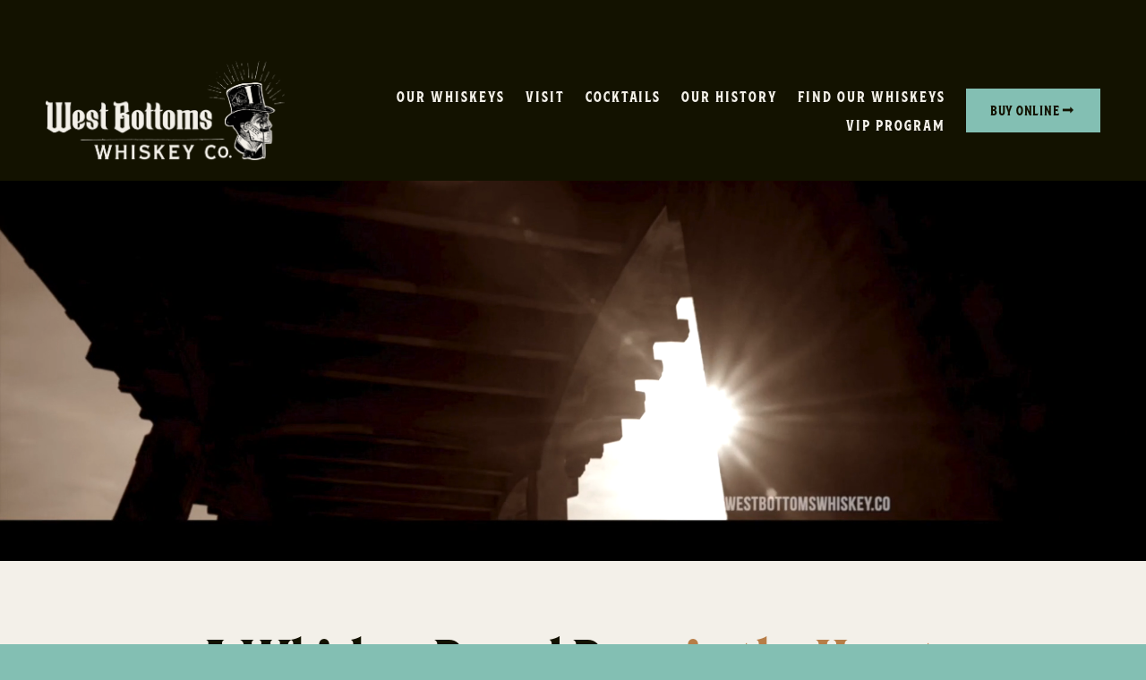

--- FILE ---
content_type: text/html;charset=utf-8
request_url: https://www.westbottomswhiskey.co/
body_size: 37220
content:
<!doctype html>
<html xmlns:og="http://opengraphprotocol.org/schema/" xmlns:fb="http://www.facebook.com/2008/fbml" lang="en-US"  >
  <head>
    <meta http-equiv="X-UA-Compatible" content="IE=edge,chrome=1">
    <meta name="viewport" content="width=device-width, initial-scale=1">
    <!-- This is Squarespace. --><!-- cymbals-lemon-f8g8 -->
<base href="">
<meta charset="utf-8" />
<title>West Bottoms Whiskey Co. | Discover Our Unique Craft Whiskeys </title>
<meta http-equiv="Accept-CH" content="Sec-CH-UA-Platform-Version, Sec-CH-UA-Model" /><link rel="icon" type="image/x-icon" href="https://images.squarespace-cdn.com/content/v1/67fc73e098b5c90b9a5b5c3c/12557014-7057-4106-8b88-1d5c493ffef6/favicon.ico"/>
<link rel="canonical" href="https://www.westbottomswhiskey.co"/>
<meta property="og:site_name" content="West Bottoms Whiskey Co."/>
<meta property="og:title" content="West Bottoms Whiskey Co. | Discover Our Unique Craft Whiskeys "/>
<meta property="og:url" content="https://www.westbottomswhiskey.co"/>
<meta property="og:type" content="website"/>
<meta property="og:description" content="Explore masterfully crafted American whiskeys and enjoy a unique Kansas City experience at West Bottoms Whiskey Company."/>
<meta property="og:image" content="http://static1.squarespace.com/static/67fc73e098b5c90b9a5b5c3c/t/67fc73e498b5c90b9a5b5d00/1743619570990/West+Bottoms+Whiskey+Co.+Logo.png?format=1500w"/>
<meta property="og:image:width" content="1200"/>
<meta property="og:image:height" content="800"/>
<meta itemprop="name" content="West Bottoms Whiskey Co. &#124; Discover Our Unique Craft Whiskeys "/>
<meta itemprop="url" content="https://www.westbottomswhiskey.co"/>
<meta itemprop="description" content="Explore masterfully crafted American whiskeys and enjoy a unique Kansas City experience at West Bottoms Whiskey Company."/>
<meta itemprop="thumbnailUrl" content="http://static1.squarespace.com/static/67fc73e098b5c90b9a5b5c3c/t/67fc73e498b5c90b9a5b5d00/1743619570990/West+Bottoms+Whiskey+Co.+Logo.png?format=1500w"/>
<link rel="image_src" href="http://static1.squarespace.com/static/67fc73e098b5c90b9a5b5c3c/t/67fc73e498b5c90b9a5b5d00/1743619570990/West+Bottoms+Whiskey+Co.+Logo.png?format=1500w" />
<meta itemprop="image" content="http://static1.squarespace.com/static/67fc73e098b5c90b9a5b5c3c/t/67fc73e498b5c90b9a5b5d00/1743619570990/West+Bottoms+Whiskey+Co.+Logo.png?format=1500w"/>
<meta name="twitter:title" content="West Bottoms Whiskey Co. &#124; Discover Our Unique Craft Whiskeys "/>
<meta name="twitter:image" content="http://static1.squarespace.com/static/67fc73e098b5c90b9a5b5c3c/t/67fc73e498b5c90b9a5b5d00/1743619570990/West+Bottoms+Whiskey+Co.+Logo.png?format=1500w"/>
<meta name="twitter:url" content="https://www.westbottomswhiskey.co"/>
<meta name="twitter:card" content="summary"/>
<meta name="twitter:description" content="Explore masterfully crafted American whiskeys and enjoy a unique Kansas City experience at West Bottoms Whiskey Company."/>
<meta name="description" content="Explore masterfully crafted American whiskeys and enjoy a unique Kansas 
City experience at West Bottoms Whiskey Company." />
<link rel="preconnect" href="https://images.squarespace-cdn.com">
<link rel="preconnect" href="https://use.typekit.net" crossorigin>
<link rel="preconnect" href="https://p.typekit.net" crossorigin>
<script type="text/javascript" src="//use.typekit.net/ik/[base64].js" async fetchpriority="high" onload="try{Typekit.load();}catch(e){} document.documentElement.classList.remove('wf-loading');"></script>
<script>document.documentElement.classList.add('wf-loading')</script>
<style>@keyframes fonts-loading { 0%, 99% { color: transparent; } } html.wf-loading * { animation: fonts-loading 3s; }</style>
<link rel="preconnect" href="https://use.typekit.net" crossorigin>
<link rel="preconnect" href="https://p.typekit.net" crossorigin>
<script type="text/javascript" src="//use.typekit.net/ik/[base64].js" async fetchpriority="high" onload="try{Typekit.load();}catch(e){} document.documentElement.classList.remove('wf-loading');"></script>
<script>document.documentElement.classList.add('wf-loading')</script>
<style>@keyframes fonts-loading { 0%, 99% { color: transparent; } } html.wf-loading * { animation: fonts-loading 3s; }</style>
<link rel="preconnect" href="https://fonts.gstatic.com" crossorigin>
<link rel="stylesheet" href="https://fonts.googleapis.com/css2?family=EB+Garamond:ital,wght@0,400;0,700;1,400;1,700"><script type="text/javascript" crossorigin="anonymous" defer="true" nomodule="nomodule" src="//assets.squarespace.com/@sqs/polyfiller/1.6/legacy.js"></script>
<script type="text/javascript" crossorigin="anonymous" defer="true" src="//assets.squarespace.com/@sqs/polyfiller/1.6/modern.js"></script>
<script type="text/javascript">SQUARESPACE_ROLLUPS = {};</script>
<script>(function(rollups, name) { if (!rollups[name]) { rollups[name] = {}; } rollups[name].js = ["//assets.squarespace.com/universal/scripts-compressed/extract-css-runtime-7bcc82ef5fceb8e8-min.en-US.js"]; })(SQUARESPACE_ROLLUPS, 'squarespace-extract_css_runtime');</script>
<script crossorigin="anonymous" src="//assets.squarespace.com/universal/scripts-compressed/extract-css-runtime-7bcc82ef5fceb8e8-min.en-US.js" defer ></script><script>(function(rollups, name) { if (!rollups[name]) { rollups[name] = {}; } rollups[name].js = ["//assets.squarespace.com/universal/scripts-compressed/extract-css-moment-js-vendor-6f2a1f6ec9a41489-min.en-US.js"]; })(SQUARESPACE_ROLLUPS, 'squarespace-extract_css_moment_js_vendor');</script>
<script crossorigin="anonymous" src="//assets.squarespace.com/universal/scripts-compressed/extract-css-moment-js-vendor-6f2a1f6ec9a41489-min.en-US.js" defer ></script><script>(function(rollups, name) { if (!rollups[name]) { rollups[name] = {}; } rollups[name].js = ["//assets.squarespace.com/universal/scripts-compressed/cldr-resource-pack-22ed584d99d9b83d-min.en-US.js"]; })(SQUARESPACE_ROLLUPS, 'squarespace-cldr_resource_pack');</script>
<script crossorigin="anonymous" src="//assets.squarespace.com/universal/scripts-compressed/cldr-resource-pack-22ed584d99d9b83d-min.en-US.js" defer ></script><script>(function(rollups, name) { if (!rollups[name]) { rollups[name] = {}; } rollups[name].js = ["//assets.squarespace.com/universal/scripts-compressed/common-vendors-stable-fbd854d40b0804b7-min.en-US.js"]; })(SQUARESPACE_ROLLUPS, 'squarespace-common_vendors_stable');</script>
<script crossorigin="anonymous" src="//assets.squarespace.com/universal/scripts-compressed/common-vendors-stable-fbd854d40b0804b7-min.en-US.js" defer ></script><script>(function(rollups, name) { if (!rollups[name]) { rollups[name] = {}; } rollups[name].js = ["//assets.squarespace.com/universal/scripts-compressed/common-vendors-4eceb3db532a1896-min.en-US.js"]; })(SQUARESPACE_ROLLUPS, 'squarespace-common_vendors');</script>
<script crossorigin="anonymous" src="//assets.squarespace.com/universal/scripts-compressed/common-vendors-4eceb3db532a1896-min.en-US.js" defer ></script><script>(function(rollups, name) { if (!rollups[name]) { rollups[name] = {}; } rollups[name].js = ["//assets.squarespace.com/universal/scripts-compressed/common-4ede78a61c9552a7-min.en-US.js"]; })(SQUARESPACE_ROLLUPS, 'squarespace-common');</script>
<script crossorigin="anonymous" src="//assets.squarespace.com/universal/scripts-compressed/common-4ede78a61c9552a7-min.en-US.js" defer ></script><script>(function(rollups, name) { if (!rollups[name]) { rollups[name] = {}; } rollups[name].js = ["//assets.squarespace.com/universal/scripts-compressed/commerce-321a63c9e7cb0c15-min.en-US.js"]; })(SQUARESPACE_ROLLUPS, 'squarespace-commerce');</script>
<script crossorigin="anonymous" src="//assets.squarespace.com/universal/scripts-compressed/commerce-321a63c9e7cb0c15-min.en-US.js" defer ></script><script>(function(rollups, name) { if (!rollups[name]) { rollups[name] = {}; } rollups[name].css = ["//assets.squarespace.com/universal/styles-compressed/commerce-b16e90b1fba4d359-min.en-US.css"]; })(SQUARESPACE_ROLLUPS, 'squarespace-commerce');</script>
<link rel="stylesheet" type="text/css" href="//assets.squarespace.com/universal/styles-compressed/commerce-b16e90b1fba4d359-min.en-US.css"><script>(function(rollups, name) { if (!rollups[name]) { rollups[name] = {}; } rollups[name].js = ["//assets.squarespace.com/universal/scripts-compressed/user-account-core-8411876713828a52-min.en-US.js"]; })(SQUARESPACE_ROLLUPS, 'squarespace-user_account_core');</script>
<script crossorigin="anonymous" src="//assets.squarespace.com/universal/scripts-compressed/user-account-core-8411876713828a52-min.en-US.js" defer ></script><script>(function(rollups, name) { if (!rollups[name]) { rollups[name] = {}; } rollups[name].css = ["//assets.squarespace.com/universal/styles-compressed/user-account-core-8d51cb8a2fda451d-min.en-US.css"]; })(SQUARESPACE_ROLLUPS, 'squarespace-user_account_core');</script>
<link rel="stylesheet" type="text/css" href="//assets.squarespace.com/universal/styles-compressed/user-account-core-8d51cb8a2fda451d-min.en-US.css"><script>(function(rollups, name) { if (!rollups[name]) { rollups[name] = {}; } rollups[name].js = ["//assets.squarespace.com/universal/scripts-compressed/performance-6c7058b44420b6db-min.en-US.js"]; })(SQUARESPACE_ROLLUPS, 'squarespace-performance');</script>
<script crossorigin="anonymous" src="//assets.squarespace.com/universal/scripts-compressed/performance-6c7058b44420b6db-min.en-US.js" defer ></script><script data-name="static-context">Static = window.Static || {}; Static.SQUARESPACE_CONTEXT = {"betaFeatureFlags":["contacts_and_campaigns_redesign","member_areas_feature","override_block_styles","campaigns_new_image_layout_picker","supports_versioned_template_assets","campaigns_discount_section_in_automations","scripts_defer","campaigns_import_discounts","marketing_landing_page","enable_form_submission_trigger","commerce-product-forms-rendering","i18n_beta_website_locales","form_block_first_last_name_required","campaigns_discount_section_in_blasts","campaigns_thumbnail_layout","marketing_automations","nested_categories","new_stacked_index","campaigns_merch_state","section-sdk-plp-list-view-atc-button-enabled","modernized-pdp-m2-enabled"],"facebookAppId":"314192535267336","facebookApiVersion":"v6.0","rollups":{"squarespace-announcement-bar":{"js":"//assets.squarespace.com/universal/scripts-compressed/announcement-bar-92ab1c4891022f1d-min.en-US.js"},"squarespace-audio-player":{"css":"//assets.squarespace.com/universal/styles-compressed/audio-player-b05f5197a871c566-min.en-US.css","js":"//assets.squarespace.com/universal/scripts-compressed/audio-player-48b2ef79cf1c7ffb-min.en-US.js"},"squarespace-blog-collection-list":{"css":"//assets.squarespace.com/universal/styles-compressed/blog-collection-list-b4046463b72f34e2-min.en-US.css","js":"//assets.squarespace.com/universal/scripts-compressed/blog-collection-list-f78db80fc1cd6fce-min.en-US.js"},"squarespace-calendar-block-renderer":{"css":"//assets.squarespace.com/universal/styles-compressed/calendar-block-renderer-b72d08ba4421f5a0-min.en-US.css","js":"//assets.squarespace.com/universal/scripts-compressed/calendar-block-renderer-550530d9b21148ea-min.en-US.js"},"squarespace-chartjs-helpers":{"css":"//assets.squarespace.com/universal/styles-compressed/chartjs-helpers-96b256171ee039c1-min.en-US.css","js":"//assets.squarespace.com/universal/scripts-compressed/chartjs-helpers-4fd57f343946d08e-min.en-US.js"},"squarespace-comments":{"css":"//assets.squarespace.com/universal/styles-compressed/comments-af139775e7e76546-min.en-US.css","js":"//assets.squarespace.com/universal/scripts-compressed/comments-a8c058d3e97af00c-min.en-US.js"},"squarespace-custom-css-popup":{"css":"//assets.squarespace.com/universal/styles-compressed/custom-css-popup-722530b41b383ca0-min.en-US.css","js":"//assets.squarespace.com/universal/scripts-compressed/custom-css-popup-0354953f7aa14117-min.en-US.js"},"squarespace-dialog":{"css":"//assets.squarespace.com/universal/styles-compressed/dialog-f9093f2d526b94df-min.en-US.css","js":"//assets.squarespace.com/universal/scripts-compressed/dialog-819aa7d562e9d2d0-min.en-US.js"},"squarespace-events-collection":{"css":"//assets.squarespace.com/universal/styles-compressed/events-collection-b72d08ba4421f5a0-min.en-US.css","js":"//assets.squarespace.com/universal/scripts-compressed/events-collection-3e7891c6b5666deb-min.en-US.js"},"squarespace-form-rendering-utils":{"js":"//assets.squarespace.com/universal/scripts-compressed/form-rendering-utils-15deaaca8135511b-min.en-US.js"},"squarespace-forms":{"css":"//assets.squarespace.com/universal/styles-compressed/forms-0afd3c6ac30bbab1-min.en-US.css","js":"//assets.squarespace.com/universal/scripts-compressed/forms-5d3eff1221a2050f-min.en-US.js"},"squarespace-gallery-collection-list":{"css":"//assets.squarespace.com/universal/styles-compressed/gallery-collection-list-b4046463b72f34e2-min.en-US.css","js":"//assets.squarespace.com/universal/scripts-compressed/gallery-collection-list-07747667a3187b76-min.en-US.js"},"squarespace-image-zoom":{"css":"//assets.squarespace.com/universal/styles-compressed/image-zoom-b4046463b72f34e2-min.en-US.css","js":"//assets.squarespace.com/universal/scripts-compressed/image-zoom-60c18dc5f8f599ea-min.en-US.js"},"squarespace-pinterest":{"css":"//assets.squarespace.com/universal/styles-compressed/pinterest-b4046463b72f34e2-min.en-US.css","js":"//assets.squarespace.com/universal/scripts-compressed/pinterest-95bcbc1cf54446d6-min.en-US.js"},"squarespace-popup-overlay":{"css":"//assets.squarespace.com/universal/styles-compressed/popup-overlay-b742b752f5880972-min.en-US.css","js":"//assets.squarespace.com/universal/scripts-compressed/popup-overlay-8103e8e9061090c8-min.en-US.js"},"squarespace-product-quick-view":{"css":"//assets.squarespace.com/universal/styles-compressed/product-quick-view-9548705e5cf7ee87-min.en-US.css","js":"//assets.squarespace.com/universal/scripts-compressed/product-quick-view-3145b22a7126131c-min.en-US.js"},"squarespace-products-collection-item-v2":{"css":"//assets.squarespace.com/universal/styles-compressed/products-collection-item-v2-b4046463b72f34e2-min.en-US.css","js":"//assets.squarespace.com/universal/scripts-compressed/products-collection-item-v2-e3a3f101748fca6e-min.en-US.js"},"squarespace-products-collection-list-v2":{"css":"//assets.squarespace.com/universal/styles-compressed/products-collection-list-v2-b4046463b72f34e2-min.en-US.css","js":"//assets.squarespace.com/universal/scripts-compressed/products-collection-list-v2-eedc544f4cc56af4-min.en-US.js"},"squarespace-search-page":{"css":"//assets.squarespace.com/universal/styles-compressed/search-page-90a67fc09b9b32c6-min.en-US.css","js":"//assets.squarespace.com/universal/scripts-compressed/search-page-0ff0e020ab1fa1a7-min.en-US.js"},"squarespace-search-preview":{"js":"//assets.squarespace.com/universal/scripts-compressed/search-preview-0cd39e3057f784ac-min.en-US.js"},"squarespace-simple-liking":{"css":"//assets.squarespace.com/universal/styles-compressed/simple-liking-701bf8bbc05ec6aa-min.en-US.css","js":"//assets.squarespace.com/universal/scripts-compressed/simple-liking-c63bf8989a1c119a-min.en-US.js"},"squarespace-social-buttons":{"css":"//assets.squarespace.com/universal/styles-compressed/social-buttons-95032e5fa98e47a5-min.en-US.css","js":"//assets.squarespace.com/universal/scripts-compressed/social-buttons-0d3103d68d9577b7-min.en-US.js"},"squarespace-tourdates":{"css":"//assets.squarespace.com/universal/styles-compressed/tourdates-b4046463b72f34e2-min.en-US.css","js":"//assets.squarespace.com/universal/scripts-compressed/tourdates-6935a85e44fbeb38-min.en-US.js"},"squarespace-website-overlays-manager":{"css":"//assets.squarespace.com/universal/styles-compressed/website-overlays-manager-07ea5a4e004e6710-min.en-US.css","js":"//assets.squarespace.com/universal/scripts-compressed/website-overlays-manager-70d38206948bb16f-min.en-US.js"}},"pageType":2,"website":{"id":"67fc73e098b5c90b9a5b5c3c","identifier":"cymbals-lemon-f8g8","websiteType":4,"contentModifiedOn":1768328822024,"cloneable":false,"hasBeenCloneable":false,"siteStatus":{},"language":"en-US","translationLocale":"en-US","formattingLocale":"en-US","timeZone":"America/Chicago","machineTimeZoneOffset":-21600000,"timeZoneOffset":-21600000,"timeZoneAbbr":"CST","siteTitle":"West Bottoms Whiskey Co.","fullSiteTitle":"West Bottoms Whiskey Co. | Discover Our Unique Craft Whiskeys ","siteDescription":"","location":{"mapLat":39.0994042,"mapLng":-94.6008426,"addressTitle":"West Bottoms Whiskey Co","addressLine1":"1321 West 13th Street","addressLine2":"Kansas City, MO, 64102","addressCountry":"United States"},"logoImageId":"6836021638c4da5ecd9009fc","shareButtonOptions":{"1":true,"4":true,"8":true,"6":true,"2":true,"7":true,"3":true},"logoImageUrl":"//images.squarespace-cdn.com/content/v1/67fc73e098b5c90b9a5b5c3c/0a0c97a0-6ccf-4fa2-9034-cc32beb87eeb/west_bottoms_whiskey-logos-inline-white-knockout.png","authenticUrl":"https://www.westbottomswhiskey.co","internalUrl":"https://cymbals-lemon-f8g8.squarespace.com","baseUrl":"https://www.westbottomswhiskey.co","primaryDomain":"www.westbottomswhiskey.co","sslSetting":3,"isHstsEnabled":true,"socialAccounts":[{"serviceId":64,"screenname":"Instagram","addedOn":1744598210571,"profileUrl":"https://www.instagram.com/westbottomswhiskeyco/","iconEnabled":true,"serviceName":"instagram-unauth"},{"serviceId":60,"screenname":"Facebook","addedOn":1744598184707,"profileUrl":"https://www.facebook.com/westbottomswhiskeyco","iconEnabled":true,"serviceName":"facebook-unauth"},{"serviceId":65,"screenname":"LinkedIn","addedOn":1744598222910,"profileUrl":"https://www.linkedin.com/company/westbottomswhiskeyco/","iconEnabled":true,"serviceName":"linkedin-unauth"},{"serviceId":69,"screenname":"YouTube","addedOn":1748547931564,"profileUrl":"https://www.youtube.com/channel/UCFWAr8sJwvn2zEcuup2Lplw","iconEnabled":true,"serviceName":"youtube-unauth"},{"serviceId":39,"screenname":"Yelp","addedOn":1748548167457,"profileUrl":"https://www.yelp.com/biz/west-bottoms-whiskey-kansas-city-3","iconEnabled":true,"serviceName":"yelp"}],"typekitId":"","statsMigrated":false,"imageMetadataProcessingEnabled":true,"screenshotId":"682497229f7858985817e7bac3026085d669f9eafdd1c313f193269bb5f53888","captchaSettings":{"enabledForDonations":false},"showOwnerLogin":false},"websiteSettings":{"id":"67fc73e098b5c90b9a5b5c3f","websiteId":"67fc73e098b5c90b9a5b5c3c","subjects":[],"country":"US","state":"MO","simpleLikingEnabled":true,"mobileInfoBarSettings":{"style":1,"isContactEmailEnabled":false,"isContactPhoneNumberEnabled":false,"isLocationEnabled":false,"isBusinessHoursEnabled":false},"announcementBarSettings":{"style":2,"text":"<p class=\"\" data-rte-preserve-empty=\"true\" style=\"white-space:pre-wrap;\"><strong>Join Our VIP Membership Program!</strong></p>","clickthroughUrl":{"url":"https://5star365.com/wbw/","newWindow":true}},"popupOverlaySettings":{"style":2,"showOnScroll":false,"scrollPercentage":25,"showOnTimer":true,"timerDelay":0,"showUntilSignup":true,"displayFrequency":30,"enableMobile":true,"enabledPages":["67fc73e498b5c90b9a5b5d02"],"showOnAllPages":true,"version":2},"commentLikesAllowed":true,"commentAnonAllowed":true,"commentThreaded":true,"commentApprovalRequired":false,"commentAvatarsOn":true,"commentSortType":2,"commentFlagThreshold":0,"commentFlagsAllowed":true,"commentEnableByDefault":true,"commentDisableAfterDaysDefault":0,"disqusShortname":"","commentsEnabled":false,"contactPhoneNumber":"816-239-0520","businessHours":{"monday":{"text":"Closed","ranges":[{}]},"tuesday":{"text":"2pm - 10pm","ranges":[{"from":840,"to":1320}]},"wednesday":{"text":"2pm - 10pm","ranges":[{"from":840,"to":1320}]},"thursday":{"text":"2pm - 10pm","ranges":[{"from":840,"to":1320}]},"friday":{"text":"10:30am - 12am","ranges":[{"from":630,"to":1440}]},"saturday":{"text":"10:30am - 12am","ranges":[{"from":630,"to":1440}]},"sunday":{"text":"Closed","ranges":[{}]}},"storeSettings":{"returnPolicy":null,"termsOfService":null,"privacyPolicy":null,"expressCheckout":false,"continueShoppingLinkUrl":"/","useLightCart":false,"showNoteField":false,"shippingCountryDefaultValue":"US","billToShippingDefaultValue":false,"showShippingPhoneNumber":true,"isShippingPhoneRequired":false,"showBillingPhoneNumber":true,"isBillingPhoneRequired":false,"currenciesSupported":["USD","CAD","GBP","AUD","EUR","CHF","NOK","SEK","DKK","NZD","SGD","MXN","HKD","CZK","ILS","MYR","RUB","PHP","PLN","THB","BRL","ARS","COP","IDR","INR","JPY","ZAR"],"defaultCurrency":"USD","selectedCurrency":"USD","measurementStandard":1,"showCustomCheckoutForm":false,"checkoutPageMarketingOptInEnabled":true,"enableMailingListOptInByDefault":false,"sameAsRetailLocation":false,"merchandisingSettings":{"scarcityEnabledOnProductItems":false,"scarcityEnabledOnProductBlocks":false,"scarcityMessageType":"DEFAULT_SCARCITY_MESSAGE","scarcityThreshold":10,"multipleQuantityAllowedForServices":true,"restockNotificationsEnabled":false,"restockNotificationsMailingListSignUpEnabled":false,"relatedProductsEnabled":false,"relatedProductsOrdering":"random","soldOutVariantsDropdownDisabled":false,"productComposerOptedIn":false,"productComposerABTestOptedOut":false,"productReviewsEnabled":false},"minimumOrderSubtotalEnabled":false,"minimumOrderSubtotal":{"currency":"USD","value":"0.00"},"addToCartConfirmationType":2,"isLive":false,"multipleQuantityAllowedForServices":true},"useEscapeKeyToLogin":false,"ssBadgeType":1,"ssBadgePosition":4,"ssBadgeVisibility":1,"ssBadgeDevices":1,"pinterestOverlayOptions":{"mode":"disabled","size":"small","shape":"rect"},"userAccountsSettings":{"loginAllowed":true,"signupAllowed":true}},"cookieSettings":{"isCookieBannerEnabled":false,"isRestrictiveCookiePolicyEnabled":false,"cookieBannerText":"","cookieBannerTheme":"","cookieBannerVariant":"","cookieBannerPosition":"","cookieBannerCtaVariant":"","cookieBannerCtaText":"","cookieBannerAcceptType":"OPT_IN","cookieBannerOptOutCtaText":"","cookieBannerHasOptOut":false,"cookieBannerHasManageCookies":true,"cookieBannerManageCookiesLabel":"","cookieBannerSavedPreferencesText":"","cookieBannerSavedPreferencesLayout":"PILL"},"websiteCloneable":false,"collection":{"title":"Home","id":"67fc73e498b5c90b9a5b5d02","fullUrl":"/","type":10,"permissionType":1},"subscribed":false,"appDomain":"squarespace.com","templateTweakable":true,"tweakJSON":{"form-use-theme-colors":"true","header-logo-height":"111px","header-mobile-logo-max-height":"93px","header-vert-padding":"1.8vw","header-width":"Full","maxPageWidth":"1375px","mobile-header-vert-padding":"6vw","pagePadding":"4vw","tweak-blog-alternating-side-by-side-image-aspect-ratio":"1:1 Square","tweak-blog-alternating-side-by-side-image-spacing":"5%","tweak-blog-alternating-side-by-side-meta-spacing":"15px","tweak-blog-alternating-side-by-side-primary-meta":"Categories","tweak-blog-alternating-side-by-side-read-more-spacing":"5px","tweak-blog-alternating-side-by-side-secondary-meta":"Date","tweak-blog-basic-grid-columns":"3","tweak-blog-basic-grid-image-aspect-ratio":"3:2 Standard","tweak-blog-basic-grid-image-spacing":"30px","tweak-blog-basic-grid-meta-spacing":"15px","tweak-blog-basic-grid-primary-meta":"Categories","tweak-blog-basic-grid-read-more-spacing":"15px","tweak-blog-basic-grid-secondary-meta":"Date","tweak-blog-item-custom-width":"60","tweak-blog-item-show-author-profile":"false","tweak-blog-item-width":"Medium","tweak-blog-masonry-columns":"2","tweak-blog-masonry-horizontal-spacing":"150px","tweak-blog-masonry-image-spacing":"25px","tweak-blog-masonry-meta-spacing":"20px","tweak-blog-masonry-primary-meta":"Categories","tweak-blog-masonry-read-more-spacing":"5px","tweak-blog-masonry-secondary-meta":"Date","tweak-blog-masonry-vertical-spacing":"100px","tweak-blog-side-by-side-image-aspect-ratio":"1:1 Square","tweak-blog-side-by-side-image-spacing":"6%","tweak-blog-side-by-side-meta-spacing":"20px","tweak-blog-side-by-side-primary-meta":"Categories","tweak-blog-side-by-side-read-more-spacing":"5px","tweak-blog-side-by-side-secondary-meta":"Date","tweak-blog-single-column-image-spacing":"40px","tweak-blog-single-column-meta-spacing":"31px","tweak-blog-single-column-primary-meta":"Date","tweak-blog-single-column-read-more-spacing":"30px","tweak-blog-single-column-secondary-meta":"None","tweak-events-stacked-show-thumbnails":"true","tweak-events-stacked-thumbnail-size":"3:2 Standard","tweak-fixed-header":"true","tweak-fixed-header-style":"Scroll Back","tweak-global-animations-animation-curve":"ease","tweak-global-animations-animation-delay":"0.6s","tweak-global-animations-animation-duration":"0.60s","tweak-global-animations-animation-style":"fade","tweak-global-animations-animation-type":"slide","tweak-global-animations-complexity-level":"detailed","tweak-global-animations-enabled":"true","tweak-portfolio-grid-basic-custom-height":"50","tweak-portfolio-grid-overlay-custom-height":"50","tweak-portfolio-hover-follow-acceleration":"10%","tweak-portfolio-hover-follow-animation-duration":"Fast","tweak-portfolio-hover-follow-animation-type":"Fade","tweak-portfolio-hover-follow-delimiter":"Bullet","tweak-portfolio-hover-follow-front":"false","tweak-portfolio-hover-follow-layout":"Inline","tweak-portfolio-hover-follow-size":"50","tweak-portfolio-hover-follow-text-spacing-x":"1.5","tweak-portfolio-hover-follow-text-spacing-y":"1.5","tweak-portfolio-hover-static-animation-duration":"Fast","tweak-portfolio-hover-static-animation-type":"Fade","tweak-portfolio-hover-static-delimiter":"Hyphen","tweak-portfolio-hover-static-front":"true","tweak-portfolio-hover-static-layout":"Inline","tweak-portfolio-hover-static-size":"50","tweak-portfolio-hover-static-text-spacing-x":"1.5","tweak-portfolio-hover-static-text-spacing-y":"1.5","tweak-portfolio-index-background-animation-duration":"Medium","tweak-portfolio-index-background-animation-type":"Fade","tweak-portfolio-index-background-custom-height":"50","tweak-portfolio-index-background-delimiter":"None","tweak-portfolio-index-background-height":"Large","tweak-portfolio-index-background-horizontal-alignment":"Center","tweak-portfolio-index-background-link-format":"Stacked","tweak-portfolio-index-background-persist":"false","tweak-portfolio-index-background-vertical-alignment":"Middle","tweak-portfolio-index-background-width":"Full Bleed","tweak-transparent-header":"false"},"templateId":"5c5a519771c10ba3470d8101","templateVersion":"7.1","pageFeatures":[1,2,4],"gmRenderKey":"QUl6YVN5Q0JUUk9xNkx1dkZfSUUxcjQ2LVQ0QWVUU1YtMGQ3bXk4","templateScriptsRootUrl":"https://static1.squarespace.com/static/vta/5c5a519771c10ba3470d8101/scripts/","impersonatedSession":false,"tzData":{"zones":[[-360,"US","C%sT",null]],"rules":{"US":[[1967,2006,null,"Oct","lastSun","2:00","0","S"],[1987,2006,null,"Apr","Sun>=1","2:00","1:00","D"],[2007,"max",null,"Mar","Sun>=8","2:00","1:00","D"],[2007,"max",null,"Nov","Sun>=1","2:00","0","S"]]}},"showAnnouncementBar":true,"recaptchaEnterpriseContext":{"recaptchaEnterpriseSiteKey":"6LdDFQwjAAAAAPigEvvPgEVbb7QBm-TkVJdDTlAv"},"i18nContext":{"timeZoneData":{"id":"America/Chicago","name":"Central Time"}},"env":"PRODUCTION","visitorFormContext":{"formFieldFormats":{"initialPhoneFormat":{"id":0,"type":"PHONE_NUMBER","country":"US","labelLocale":"en-US","fields":[{"type":"SEPARATOR","label":"(","identifier":"LeftParen","length":0,"required":false,"metadata":{}},{"type":"FIELD","label":"1","identifier":"1","length":3,"required":false,"metadata":{}},{"type":"SEPARATOR","label":")","identifier":"RightParen","length":0,"required":false,"metadata":{}},{"type":"SEPARATOR","label":" ","identifier":"Space","length":0,"required":false,"metadata":{}},{"type":"FIELD","label":"2","identifier":"2","length":3,"required":false,"metadata":{}},{"type":"SEPARATOR","label":"-","identifier":"Dash","length":0,"required":false,"metadata":{}},{"type":"FIELD","label":"3","identifier":"3","length":14,"required":false,"metadata":{}}]},"initialNameOrder":"GIVEN_FIRST","initialAddressFormat":{"id":0,"type":"ADDRESS","country":"US","labelLocale":"en","fields":[{"type":"FIELD","label":"Address Line 1","identifier":"Line1","length":0,"required":true,"metadata":{"autocomplete":"address-line1"}},{"type":"SEPARATOR","label":"\n","identifier":"Newline","length":0,"required":false,"metadata":{}},{"type":"FIELD","label":"Address Line 2","identifier":"Line2","length":0,"required":false,"metadata":{"autocomplete":"address-line2"}},{"type":"SEPARATOR","label":"\n","identifier":"Newline","length":0,"required":false,"metadata":{}},{"type":"FIELD","label":"City","identifier":"City","length":0,"required":true,"metadata":{"autocomplete":"address-level2"}},{"type":"SEPARATOR","label":",","identifier":"Comma","length":0,"required":false,"metadata":{}},{"type":"SEPARATOR","label":" ","identifier":"Space","length":0,"required":false,"metadata":{}},{"type":"FIELD","label":"State","identifier":"State","length":0,"required":true,"metadata":{"autocomplete":"address-level1"}},{"type":"SEPARATOR","label":" ","identifier":"Space","length":0,"required":false,"metadata":{}},{"type":"FIELD","label":"ZIP Code","identifier":"Zip","length":0,"required":true,"metadata":{"autocomplete":"postal-code"}}]},"countries":[{"name":"Afghanistan","code":"AF","phoneCode":"+93"},{"name":"\u00C5land Islands","code":"AX","phoneCode":"+358"},{"name":"Albania","code":"AL","phoneCode":"+355"},{"name":"Algeria","code":"DZ","phoneCode":"+213"},{"name":"American Samoa","code":"AS","phoneCode":"+1"},{"name":"Andorra","code":"AD","phoneCode":"+376"},{"name":"Angola","code":"AO","phoneCode":"+244"},{"name":"Anguilla","code":"AI","phoneCode":"+1"},{"name":"Antigua & Barbuda","code":"AG","phoneCode":"+1"},{"name":"Argentina","code":"AR","phoneCode":"+54"},{"name":"Armenia","code":"AM","phoneCode":"+374"},{"name":"Aruba","code":"AW","phoneCode":"+297"},{"name":"Ascension Island","code":"AC","phoneCode":"+247"},{"name":"Australia","code":"AU","phoneCode":"+61"},{"name":"Austria","code":"AT","phoneCode":"+43"},{"name":"Azerbaijan","code":"AZ","phoneCode":"+994"},{"name":"Bahamas","code":"BS","phoneCode":"+1"},{"name":"Bahrain","code":"BH","phoneCode":"+973"},{"name":"Bangladesh","code":"BD","phoneCode":"+880"},{"name":"Barbados","code":"BB","phoneCode":"+1"},{"name":"Belarus","code":"BY","phoneCode":"+375"},{"name":"Belgium","code":"BE","phoneCode":"+32"},{"name":"Belize","code":"BZ","phoneCode":"+501"},{"name":"Benin","code":"BJ","phoneCode":"+229"},{"name":"Bermuda","code":"BM","phoneCode":"+1"},{"name":"Bhutan","code":"BT","phoneCode":"+975"},{"name":"Bolivia","code":"BO","phoneCode":"+591"},{"name":"Bosnia & Herzegovina","code":"BA","phoneCode":"+387"},{"name":"Botswana","code":"BW","phoneCode":"+267"},{"name":"Brazil","code":"BR","phoneCode":"+55"},{"name":"British Indian Ocean Territory","code":"IO","phoneCode":"+246"},{"name":"British Virgin Islands","code":"VG","phoneCode":"+1"},{"name":"Brunei","code":"BN","phoneCode":"+673"},{"name":"Bulgaria","code":"BG","phoneCode":"+359"},{"name":"Burkina Faso","code":"BF","phoneCode":"+226"},{"name":"Burundi","code":"BI","phoneCode":"+257"},{"name":"Cambodia","code":"KH","phoneCode":"+855"},{"name":"Cameroon","code":"CM","phoneCode":"+237"},{"name":"Canada","code":"CA","phoneCode":"+1"},{"name":"Cape Verde","code":"CV","phoneCode":"+238"},{"name":"Caribbean Netherlands","code":"BQ","phoneCode":"+599"},{"name":"Cayman Islands","code":"KY","phoneCode":"+1"},{"name":"Central African Republic","code":"CF","phoneCode":"+236"},{"name":"Chad","code":"TD","phoneCode":"+235"},{"name":"Chile","code":"CL","phoneCode":"+56"},{"name":"China","code":"CN","phoneCode":"+86"},{"name":"Christmas Island","code":"CX","phoneCode":"+61"},{"name":"Cocos (Keeling) Islands","code":"CC","phoneCode":"+61"},{"name":"Colombia","code":"CO","phoneCode":"+57"},{"name":"Comoros","code":"KM","phoneCode":"+269"},{"name":"Congo - Brazzaville","code":"CG","phoneCode":"+242"},{"name":"Congo - Kinshasa","code":"CD","phoneCode":"+243"},{"name":"Cook Islands","code":"CK","phoneCode":"+682"},{"name":"Costa Rica","code":"CR","phoneCode":"+506"},{"name":"C\u00F4te d\u2019Ivoire","code":"CI","phoneCode":"+225"},{"name":"Croatia","code":"HR","phoneCode":"+385"},{"name":"Cuba","code":"CU","phoneCode":"+53"},{"name":"Cura\u00E7ao","code":"CW","phoneCode":"+599"},{"name":"Cyprus","code":"CY","phoneCode":"+357"},{"name":"Czechia","code":"CZ","phoneCode":"+420"},{"name":"Denmark","code":"DK","phoneCode":"+45"},{"name":"Djibouti","code":"DJ","phoneCode":"+253"},{"name":"Dominica","code":"DM","phoneCode":"+1"},{"name":"Dominican Republic","code":"DO","phoneCode":"+1"},{"name":"Ecuador","code":"EC","phoneCode":"+593"},{"name":"Egypt","code":"EG","phoneCode":"+20"},{"name":"El Salvador","code":"SV","phoneCode":"+503"},{"name":"Equatorial Guinea","code":"GQ","phoneCode":"+240"},{"name":"Eritrea","code":"ER","phoneCode":"+291"},{"name":"Estonia","code":"EE","phoneCode":"+372"},{"name":"Eswatini","code":"SZ","phoneCode":"+268"},{"name":"Ethiopia","code":"ET","phoneCode":"+251"},{"name":"Falkland Islands","code":"FK","phoneCode":"+500"},{"name":"Faroe Islands","code":"FO","phoneCode":"+298"},{"name":"Fiji","code":"FJ","phoneCode":"+679"},{"name":"Finland","code":"FI","phoneCode":"+358"},{"name":"France","code":"FR","phoneCode":"+33"},{"name":"French Guiana","code":"GF","phoneCode":"+594"},{"name":"French Polynesia","code":"PF","phoneCode":"+689"},{"name":"Gabon","code":"GA","phoneCode":"+241"},{"name":"Gambia","code":"GM","phoneCode":"+220"},{"name":"Georgia","code":"GE","phoneCode":"+995"},{"name":"Germany","code":"DE","phoneCode":"+49"},{"name":"Ghana","code":"GH","phoneCode":"+233"},{"name":"Gibraltar","code":"GI","phoneCode":"+350"},{"name":"Greece","code":"GR","phoneCode":"+30"},{"name":"Greenland","code":"GL","phoneCode":"+299"},{"name":"Grenada","code":"GD","phoneCode":"+1"},{"name":"Guadeloupe","code":"GP","phoneCode":"+590"},{"name":"Guam","code":"GU","phoneCode":"+1"},{"name":"Guatemala","code":"GT","phoneCode":"+502"},{"name":"Guernsey","code":"GG","phoneCode":"+44"},{"name":"Guinea","code":"GN","phoneCode":"+224"},{"name":"Guinea-Bissau","code":"GW","phoneCode":"+245"},{"name":"Guyana","code":"GY","phoneCode":"+592"},{"name":"Haiti","code":"HT","phoneCode":"+509"},{"name":"Honduras","code":"HN","phoneCode":"+504"},{"name":"Hong Kong SAR China","code":"HK","phoneCode":"+852"},{"name":"Hungary","code":"HU","phoneCode":"+36"},{"name":"Iceland","code":"IS","phoneCode":"+354"},{"name":"India","code":"IN","phoneCode":"+91"},{"name":"Indonesia","code":"ID","phoneCode":"+62"},{"name":"Iran","code":"IR","phoneCode":"+98"},{"name":"Iraq","code":"IQ","phoneCode":"+964"},{"name":"Ireland","code":"IE","phoneCode":"+353"},{"name":"Isle of Man","code":"IM","phoneCode":"+44"},{"name":"Israel","code":"IL","phoneCode":"+972"},{"name":"Italy","code":"IT","phoneCode":"+39"},{"name":"Jamaica","code":"JM","phoneCode":"+1"},{"name":"Japan","code":"JP","phoneCode":"+81"},{"name":"Jersey","code":"JE","phoneCode":"+44"},{"name":"Jordan","code":"JO","phoneCode":"+962"},{"name":"Kazakhstan","code":"KZ","phoneCode":"+7"},{"name":"Kenya","code":"KE","phoneCode":"+254"},{"name":"Kiribati","code":"KI","phoneCode":"+686"},{"name":"Kosovo","code":"XK","phoneCode":"+383"},{"name":"Kuwait","code":"KW","phoneCode":"+965"},{"name":"Kyrgyzstan","code":"KG","phoneCode":"+996"},{"name":"Laos","code":"LA","phoneCode":"+856"},{"name":"Latvia","code":"LV","phoneCode":"+371"},{"name":"Lebanon","code":"LB","phoneCode":"+961"},{"name":"Lesotho","code":"LS","phoneCode":"+266"},{"name":"Liberia","code":"LR","phoneCode":"+231"},{"name":"Libya","code":"LY","phoneCode":"+218"},{"name":"Liechtenstein","code":"LI","phoneCode":"+423"},{"name":"Lithuania","code":"LT","phoneCode":"+370"},{"name":"Luxembourg","code":"LU","phoneCode":"+352"},{"name":"Macao SAR China","code":"MO","phoneCode":"+853"},{"name":"Madagascar","code":"MG","phoneCode":"+261"},{"name":"Malawi","code":"MW","phoneCode":"+265"},{"name":"Malaysia","code":"MY","phoneCode":"+60"},{"name":"Maldives","code":"MV","phoneCode":"+960"},{"name":"Mali","code":"ML","phoneCode":"+223"},{"name":"Malta","code":"MT","phoneCode":"+356"},{"name":"Marshall Islands","code":"MH","phoneCode":"+692"},{"name":"Martinique","code":"MQ","phoneCode":"+596"},{"name":"Mauritania","code":"MR","phoneCode":"+222"},{"name":"Mauritius","code":"MU","phoneCode":"+230"},{"name":"Mayotte","code":"YT","phoneCode":"+262"},{"name":"Mexico","code":"MX","phoneCode":"+52"},{"name":"Micronesia","code":"FM","phoneCode":"+691"},{"name":"Moldova","code":"MD","phoneCode":"+373"},{"name":"Monaco","code":"MC","phoneCode":"+377"},{"name":"Mongolia","code":"MN","phoneCode":"+976"},{"name":"Montenegro","code":"ME","phoneCode":"+382"},{"name":"Montserrat","code":"MS","phoneCode":"+1"},{"name":"Morocco","code":"MA","phoneCode":"+212"},{"name":"Mozambique","code":"MZ","phoneCode":"+258"},{"name":"Myanmar (Burma)","code":"MM","phoneCode":"+95"},{"name":"Namibia","code":"NA","phoneCode":"+264"},{"name":"Nauru","code":"NR","phoneCode":"+674"},{"name":"Nepal","code":"NP","phoneCode":"+977"},{"name":"Netherlands","code":"NL","phoneCode":"+31"},{"name":"New Caledonia","code":"NC","phoneCode":"+687"},{"name":"New Zealand","code":"NZ","phoneCode":"+64"},{"name":"Nicaragua","code":"NI","phoneCode":"+505"},{"name":"Niger","code":"NE","phoneCode":"+227"},{"name":"Nigeria","code":"NG","phoneCode":"+234"},{"name":"Niue","code":"NU","phoneCode":"+683"},{"name":"Norfolk Island","code":"NF","phoneCode":"+672"},{"name":"Northern Mariana Islands","code":"MP","phoneCode":"+1"},{"name":"North Korea","code":"KP","phoneCode":"+850"},{"name":"North Macedonia","code":"MK","phoneCode":"+389"},{"name":"Norway","code":"NO","phoneCode":"+47"},{"name":"Oman","code":"OM","phoneCode":"+968"},{"name":"Pakistan","code":"PK","phoneCode":"+92"},{"name":"Palau","code":"PW","phoneCode":"+680"},{"name":"Palestinian Territories","code":"PS","phoneCode":"+970"},{"name":"Panama","code":"PA","phoneCode":"+507"},{"name":"Papua New Guinea","code":"PG","phoneCode":"+675"},{"name":"Paraguay","code":"PY","phoneCode":"+595"},{"name":"Peru","code":"PE","phoneCode":"+51"},{"name":"Philippines","code":"PH","phoneCode":"+63"},{"name":"Poland","code":"PL","phoneCode":"+48"},{"name":"Portugal","code":"PT","phoneCode":"+351"},{"name":"Puerto Rico","code":"PR","phoneCode":"+1"},{"name":"Qatar","code":"QA","phoneCode":"+974"},{"name":"R\u00E9union","code":"RE","phoneCode":"+262"},{"name":"Romania","code":"RO","phoneCode":"+40"},{"name":"Russia","code":"RU","phoneCode":"+7"},{"name":"Rwanda","code":"RW","phoneCode":"+250"},{"name":"Samoa","code":"WS","phoneCode":"+685"},{"name":"San Marino","code":"SM","phoneCode":"+378"},{"name":"S\u00E3o Tom\u00E9 & Pr\u00EDncipe","code":"ST","phoneCode":"+239"},{"name":"Saudi Arabia","code":"SA","phoneCode":"+966"},{"name":"Senegal","code":"SN","phoneCode":"+221"},{"name":"Serbia","code":"RS","phoneCode":"+381"},{"name":"Seychelles","code":"SC","phoneCode":"+248"},{"name":"Sierra Leone","code":"SL","phoneCode":"+232"},{"name":"Singapore","code":"SG","phoneCode":"+65"},{"name":"Sint Maarten","code":"SX","phoneCode":"+1"},{"name":"Slovakia","code":"SK","phoneCode":"+421"},{"name":"Slovenia","code":"SI","phoneCode":"+386"},{"name":"Solomon Islands","code":"SB","phoneCode":"+677"},{"name":"Somalia","code":"SO","phoneCode":"+252"},{"name":"South Africa","code":"ZA","phoneCode":"+27"},{"name":"South Korea","code":"KR","phoneCode":"+82"},{"name":"South Sudan","code":"SS","phoneCode":"+211"},{"name":"Spain","code":"ES","phoneCode":"+34"},{"name":"Sri Lanka","code":"LK","phoneCode":"+94"},{"name":"St. Barth\u00E9lemy","code":"BL","phoneCode":"+590"},{"name":"St. Helena","code":"SH","phoneCode":"+290"},{"name":"St. Kitts & Nevis","code":"KN","phoneCode":"+1"},{"name":"St. Lucia","code":"LC","phoneCode":"+1"},{"name":"St. Martin","code":"MF","phoneCode":"+590"},{"name":"St. Pierre & Miquelon","code":"PM","phoneCode":"+508"},{"name":"St. Vincent & Grenadines","code":"VC","phoneCode":"+1"},{"name":"Sudan","code":"SD","phoneCode":"+249"},{"name":"Suriname","code":"SR","phoneCode":"+597"},{"name":"Svalbard & Jan Mayen","code":"SJ","phoneCode":"+47"},{"name":"Sweden","code":"SE","phoneCode":"+46"},{"name":"Switzerland","code":"CH","phoneCode":"+41"},{"name":"Syria","code":"SY","phoneCode":"+963"},{"name":"Taiwan","code":"TW","phoneCode":"+886"},{"name":"Tajikistan","code":"TJ","phoneCode":"+992"},{"name":"Tanzania","code":"TZ","phoneCode":"+255"},{"name":"Thailand","code":"TH","phoneCode":"+66"},{"name":"Timor-Leste","code":"TL","phoneCode":"+670"},{"name":"Togo","code":"TG","phoneCode":"+228"},{"name":"Tokelau","code":"TK","phoneCode":"+690"},{"name":"Tonga","code":"TO","phoneCode":"+676"},{"name":"Trinidad & Tobago","code":"TT","phoneCode":"+1"},{"name":"Tristan da Cunha","code":"TA","phoneCode":"+290"},{"name":"Tunisia","code":"TN","phoneCode":"+216"},{"name":"T\u00FCrkiye","code":"TR","phoneCode":"+90"},{"name":"Turkmenistan","code":"TM","phoneCode":"+993"},{"name":"Turks & Caicos Islands","code":"TC","phoneCode":"+1"},{"name":"Tuvalu","code":"TV","phoneCode":"+688"},{"name":"U.S. Virgin Islands","code":"VI","phoneCode":"+1"},{"name":"Uganda","code":"UG","phoneCode":"+256"},{"name":"Ukraine","code":"UA","phoneCode":"+380"},{"name":"United Arab Emirates","code":"AE","phoneCode":"+971"},{"name":"United Kingdom","code":"GB","phoneCode":"+44"},{"name":"United States","code":"US","phoneCode":"+1"},{"name":"Uruguay","code":"UY","phoneCode":"+598"},{"name":"Uzbekistan","code":"UZ","phoneCode":"+998"},{"name":"Vanuatu","code":"VU","phoneCode":"+678"},{"name":"Vatican City","code":"VA","phoneCode":"+39"},{"name":"Venezuela","code":"VE","phoneCode":"+58"},{"name":"Vietnam","code":"VN","phoneCode":"+84"},{"name":"Wallis & Futuna","code":"WF","phoneCode":"+681"},{"name":"Western Sahara","code":"EH","phoneCode":"+212"},{"name":"Yemen","code":"YE","phoneCode":"+967"},{"name":"Zambia","code":"ZM","phoneCode":"+260"},{"name":"Zimbabwe","code":"ZW","phoneCode":"+263"}]},"localizedStrings":{"validation":{"noValidSelection":"A valid selection must be made.","invalidUrl":"Must be a valid URL.","stringTooLong":"Value should have a length no longer than {0}.","containsInvalidKey":"{0} contains an invalid key.","invalidTwitterUsername":"Must be a valid Twitter username.","valueOutsideRange":"Value must be in the range {0} to {1}.","invalidPassword":"Passwords should not contain whitespace.","missingRequiredSubfields":"{0} is missing required subfields: {1}","invalidCurrency":"Currency value should be formatted like 1234 or 123.99.","invalidMapSize":"Value should contain exactly {0} elements.","subfieldsRequired":"All fields in {0} are required.","formSubmissionFailed":"Form submission failed. Review the following information: {0}.","invalidCountryCode":"Country code should have an optional plus and up to 4 digits.","invalidDate":"This is not a real date.","required":"{0} is required.","invalidStringLength":"Value should be {0} characters long.","invalidEmail":"Email addresses should follow the format user@domain.com.","invalidListLength":"Value should be {0} elements long.","allEmpty":"Please fill out at least one form field.","missingRequiredQuestion":"Missing a required question.","invalidQuestion":"Contained an invalid question.","captchaFailure":"Captcha validation failed. Please try again.","stringTooShort":"Value should have a length of at least {0}.","invalid":"{0} is not valid.","formErrors":"Form Errors","containsInvalidValue":"{0} contains an invalid value.","invalidUnsignedNumber":"Numbers must contain only digits and no other characters.","invalidName":"Valid names contain only letters, numbers, spaces, ', or - characters."},"submit":"Submit","status":{"title":"{@} Block","learnMore":"Learn more"},"name":{"firstName":"First Name","lastName":"Last Name"},"lightbox":{"openForm":"Open Form"},"likert":{"agree":"Agree","stronglyDisagree":"Strongly Disagree","disagree":"Disagree","stronglyAgree":"Strongly Agree","neutral":"Neutral"},"time":{"am":"AM","second":"Second","pm":"PM","minute":"Minute","amPm":"AM/PM","hour":"Hour"},"notFound":"Form not found.","date":{"yyyy":"YYYY","year":"Year","mm":"MM","day":"Day","month":"Month","dd":"DD"},"phone":{"country":"Country","number":"Number","prefix":"Prefix","areaCode":"Area Code","line":"Line"},"submitError":"Unable to submit form. Please try again later.","address":{"stateProvince":"State/Province","country":"Country","zipPostalCode":"Zip/Postal Code","address2":"Address 2","address1":"Address 1","city":"City"},"email":{"signUp":"Sign up for news and updates"},"cannotSubmitDemoForm":"This is a demo form and cannot be submitted.","required":"(required)","invalidData":"Invalid form data."}}};</script><link rel="stylesheet" type="text/css" href="https://definitions.sqspcdn.com/website-component-definition/static-assets/website.components.button/822a8c54-187c-4224-aef2-6d78bcf5e71c_276/website.components.button.styles.css"/><script defer src="https://definitions.sqspcdn.com/website-component-definition/static-assets/website.components.button/822a8c54-187c-4224-aef2-6d78bcf5e71c_276/block-animation-preview-manager.js"></script><script defer src="https://definitions.sqspcdn.com/website-component-definition/static-assets/website.components.button/822a8c54-187c-4224-aef2-6d78bcf5e71c_276/website.components.button.visitor.js"></script><script defer src="https://definitions.sqspcdn.com/website-component-definition/static-assets/website.components.button/822a8c54-187c-4224-aef2-6d78bcf5e71c_276/3196.js"></script><script defer src="https://definitions.sqspcdn.com/website-component-definition/static-assets/website.components.button/822a8c54-187c-4224-aef2-6d78bcf5e71c_276/trigger-animation-runtime.js"></script><script defer src="https://definitions.sqspcdn.com/website-component-definition/static-assets/website.components.button/822a8c54-187c-4224-aef2-6d78bcf5e71c_276/8830.js"></script><script type="application/ld+json">{"url":"https://www.westbottomswhiskey.co","name":"West Bottoms Whiskey Co.","description":"","image":"//images.squarespace-cdn.com/content/v1/67fc73e098b5c90b9a5b5c3c/0a0c97a0-6ccf-4fa2-9034-cc32beb87eeb/west_bottoms_whiskey-logos-inline-white-knockout.png","@context":"http://schema.org","@type":"WebSite"}</script><script type="application/ld+json">{"legalName":"West Bottoms Whiskey Co","address":"1321 West 13th Street\nKansas City, MO, 64102\nUnited States","email":"murdock@westbottomswhiskey.co","telephone":"816-239-0520","sameAs":["https://www.instagram.com/westbottomswhiskeyco/","https://www.facebook.com/westbottomswhiskeyco","https://www.linkedin.com/company/westbottomswhiskeyco/","https://www.youtube.com/channel/UCFWAr8sJwvn2zEcuup2Lplw","https://www.yelp.com/biz/west-bottoms-whiskey-kansas-city-3"],"@context":"http://schema.org","@type":"Organization"}</script><script type="application/ld+json">{"address":"1321 West 13th Street\nKansas City, MO, 64102\nUnited States","image":"https://static1.squarespace.com/static/67fc73e098b5c90b9a5b5c3c/t/6836021638c4da5ecd9009fc/1768328822024/","name":"West Bottoms Whiskey Co","openingHours":", Tu 14:00-22:00, We 14:00-22:00, Th 14:00-22:00, Fr 10:30-00:00, Sa 10:30-00:00, ","@context":"http://schema.org","@type":"LocalBusiness"}</script><link rel="stylesheet" type="text/css" href="https://static1.squarespace.com/static/versioned-site-css/67fc73e098b5c90b9a5b5c3c/294/5c5a519771c10ba3470d8101/67fc73e098b5c90b9a5b5c44/1727/site.css"/><script>Static.COOKIE_BANNER_CAPABLE = true;</script>
<!-- End of Squarespace Headers -->
    <link rel="stylesheet" type="text/css" href="https://static1.squarespace.com/static/vta/5c5a519771c10ba3470d8101/versioned-assets/1769025764125-MP1QMOGYUXN8KGDSHN6B/static.css">
  </head>

  <body
    id="collection-67fc73e498b5c90b9a5b5d02"
    class="
      form-use-theme-colors form-field-style-solid form-field-shape-square form-field-border-none form-field-checkbox-type-button form-field-checkbox-fill-solid form-field-checkbox-color-normal form-field-checkbox-shape-square form-field-checkbox-layout-fit form-field-radio-type-button form-field-radio-fill-solid form-field-radio-color-normal form-field-radio-shape-square form-field-radio-layout-fit form-field-survey-fill-solid form-field-survey-color-inverted form-field-survey-shape-square form-field-hover-focus-scale-up form-submit-button-style-circle tweak-portfolio-grid-overlay-width-full tweak-portfolio-grid-overlay-height-small tweak-portfolio-grid-overlay-image-aspect-ratio-11-square tweak-portfolio-grid-overlay-text-placement-center tweak-portfolio-grid-overlay-show-text-before-hover image-block-poster-text-alignment-left image-block-card-content-position-bottom image-block-card-text-alignment-left image-block-overlap-content-position-center image-block-overlap-text-alignment-left image-block-collage-content-position-top image-block-collage-text-alignment-left image-block-stack-text-alignment-center tweak-blog-single-column-width-full tweak-blog-single-column-text-alignment-center tweak-blog-single-column-image-placement-above tweak-blog-single-column-delimiter-bullet tweak-blog-single-column-read-more-style-hide tweak-blog-single-column-primary-meta-date tweak-blog-single-column-secondary-meta-none tweak-blog-single-column-meta-position-top tweak-blog-single-column-content-title-only tweak-blog-item-width-medium tweak-blog-item-text-alignment-center tweak-blog-item-meta-position-above-title  tweak-blog-item-show-date   tweak-blog-item-delimiter-dash primary-button-style-solid primary-button-shape-square secondary-button-style-outline secondary-button-shape-square tertiary-button-style-solid tertiary-button-shape-square tweak-events-stacked-width-inset tweak-events-stacked-height-small tweak-events-stacked-show-past-events tweak-events-stacked-show-thumbnails tweak-events-stacked-thumbnail-size-32-standard tweak-events-stacked-date-style-side-tag tweak-events-stacked-show-time tweak-events-stacked-show-location tweak-events-stacked-ical-gcal-links tweak-events-stacked-show-excerpt  tweak-blog-basic-grid-width-inset tweak-blog-basic-grid-image-aspect-ratio-32-standard tweak-blog-basic-grid-text-alignment-center tweak-blog-basic-grid-delimiter-bullet tweak-blog-basic-grid-image-placement-above tweak-blog-basic-grid-read-more-style-show tweak-blog-basic-grid-primary-meta-categories tweak-blog-basic-grid-secondary-meta-date tweak-blog-basic-grid-excerpt-show header-overlay-alignment-center tweak-portfolio-index-background-link-format-stacked tweak-portfolio-index-background-width-full-bleed tweak-portfolio-index-background-height-large  tweak-portfolio-index-background-vertical-alignment-middle tweak-portfolio-index-background-horizontal-alignment-center tweak-portfolio-index-background-delimiter-none tweak-portfolio-index-background-animation-type-fade tweak-portfolio-index-background-animation-duration-medium tweak-portfolio-hover-follow-layout-inline  tweak-portfolio-hover-follow-delimiter-bullet tweak-portfolio-hover-follow-animation-type-fade tweak-portfolio-hover-follow-animation-duration-fast tweak-portfolio-hover-static-layout-inline tweak-portfolio-hover-static-front tweak-portfolio-hover-static-delimiter-hyphen tweak-portfolio-hover-static-animation-type-fade tweak-portfolio-hover-static-animation-duration-fast tweak-blog-alternating-side-by-side-width-inset tweak-blog-alternating-side-by-side-image-aspect-ratio-11-square tweak-blog-alternating-side-by-side-text-alignment-left tweak-blog-alternating-side-by-side-read-more-style-show tweak-blog-alternating-side-by-side-image-text-alignment-middle tweak-blog-alternating-side-by-side-delimiter-bullet tweak-blog-alternating-side-by-side-meta-position-top tweak-blog-alternating-side-by-side-primary-meta-categories tweak-blog-alternating-side-by-side-secondary-meta-date tweak-blog-alternating-side-by-side-excerpt-show tweak-global-animations-enabled tweak-global-animations-complexity-level-detailed tweak-global-animations-animation-style-fade tweak-global-animations-animation-type-slide tweak-global-animations-animation-curve-ease tweak-blog-masonry-width-full tweak-blog-masonry-text-alignment-left tweak-blog-masonry-primary-meta-categories tweak-blog-masonry-secondary-meta-date tweak-blog-masonry-meta-position-top tweak-blog-masonry-read-more-style-show tweak-blog-masonry-delimiter-space tweak-blog-masonry-image-placement-above tweak-blog-masonry-excerpt-show header-width-full  tweak-fixed-header tweak-fixed-header-style-scroll-back tweak-blog-side-by-side-width-inset tweak-blog-side-by-side-image-placement-left tweak-blog-side-by-side-image-aspect-ratio-11-square tweak-blog-side-by-side-primary-meta-categories tweak-blog-side-by-side-secondary-meta-date tweak-blog-side-by-side-meta-position-top tweak-blog-side-by-side-text-alignment-left tweak-blog-side-by-side-image-text-alignment-middle tweak-blog-side-by-side-read-more-style-show tweak-blog-side-by-side-delimiter-bullet tweak-blog-side-by-side-excerpt-show tweak-portfolio-grid-basic-width-inset tweak-portfolio-grid-basic-height-medium tweak-portfolio-grid-basic-image-aspect-ratio-43-four-three tweak-portfolio-grid-basic-text-alignment-left tweak-portfolio-grid-basic-hover-effect-zoom hide-opentable-icons opentable-style-dark tweak-product-quick-view-button-style-floating tweak-product-quick-view-button-position-bottom tweak-product-quick-view-lightbox-excerpt-display-truncate tweak-product-quick-view-lightbox-show-arrows tweak-product-quick-view-lightbox-show-close-button tweak-product-quick-view-lightbox-controls-weight-light native-currency-code-usd collection-type-page collection-67fc73e498b5c90b9a5b5d02 collection-layout-default homepage mobile-style-available sqs-seven-one
      
        
          
            
              
            
          
        
      
    "
    tabindex="-1"
  >
    <div
      id="siteWrapper"
      class="clearfix site-wrapper"
    >
      
        <div id="floatingCart" class="floating-cart hidden">
          <a href="/cart" class="icon icon--stroke icon--fill icon--cart sqs-custom-cart">
            <span class="Cart-inner">
              



  <svg class="icon icon--cart" width="61" height="49" viewBox="0 0 61 49">
  <path fill-rule="evenodd" clip-rule="evenodd" d="M0.5 2C0.5 1.17157 1.17157 0.5 2 0.5H13.6362C14.3878 0.5 15.0234 1.05632 15.123 1.80135L16.431 11.5916H59C59.5122 11.5916 59.989 11.8529 60.2645 12.2847C60.54 12.7165 60.5762 13.2591 60.3604 13.7236L50.182 35.632C49.9361 36.1614 49.4054 36.5 48.8217 36.5H18.0453C17.2937 36.5 16.6581 35.9437 16.5585 35.1987L12.3233 3.5H2C1.17157 3.5 0.5 2.82843 0.5 2ZM16.8319 14.5916L19.3582 33.5H47.8646L56.6491 14.5916H16.8319Z" />
  <path d="M18.589 35H49.7083L60 13H16L18.589 35Z" />
  <path d="M21 49C23.2091 49 25 47.2091 25 45C25 42.7909 23.2091 41 21 41C18.7909 41 17 42.7909 17 45C17 47.2091 18.7909 49 21 49Z" />
  <path d="M45 49C47.2091 49 49 47.2091 49 45C49 42.7909 47.2091 41 45 41C42.7909 41 41 42.7909 41 45C41 47.2091 42.7909 49 45 49Z" />
</svg>

              <div class="legacy-cart icon-cart-quantity">
                <span class="sqs-cart-quantity">0</span>
              </div>
            </span>
          </a>
        </div>
      

      












  <header
    data-test="header"
    id="header"
    
    class="
      
        black
      
      header theme-col--primary
    "
    data-section-theme="black"
    data-controller="Header"
    data-current-styles="{
&quot;layout&quot;: &quot;navRight&quot;,
&quot;action&quot;: {
&quot;href&quot;: &quot;https://shop.westbottomswhiskey.co&quot;,
&quot;buttonText&quot;: &quot;BUY ONLINE  ⮕&quot;,
&quot;newWindow&quot;: true
},
&quot;showSocial&quot;: false,
&quot;socialOptions&quot;: {
&quot;socialBorderShape&quot;: &quot;rounded&quot;,
&quot;socialBorderStyle&quot;: &quot;solid&quot;,
&quot;socialBorderThickness&quot;: {
&quot;unit&quot;: &quot;px&quot;,
&quot;value&quot;: 1.0
}
},
&quot;sectionTheme&quot;: &quot;black&quot;,
&quot;menuOverlayTheme&quot;: &quot;black&quot;,
&quot;menuOverlayAnimation&quot;: &quot;fade&quot;,
&quot;cartStyle&quot;: &quot;cart&quot;,
&quot;cartText&quot;: &quot;Cart&quot;,
&quot;showEmptyCartState&quot;: true,
&quot;cartOptions&quot;: {
&quot;iconType&quot;: &quot;solid-7&quot;,
&quot;cartBorderShape&quot;: &quot;none&quot;,
&quot;cartBorderStyle&quot;: &quot;outline&quot;,
&quot;cartBorderThickness&quot;: {
&quot;unit&quot;: &quot;px&quot;,
&quot;value&quot;: 1.0
}
},
&quot;showButton&quot;: true,
&quot;showCart&quot;: false,
&quot;showAccountLogin&quot;: false,
&quot;headerStyle&quot;: &quot;theme&quot;,
&quot;languagePicker&quot;: {
&quot;enabled&quot;: false,
&quot;iconEnabled&quot;: false,
&quot;iconType&quot;: &quot;globe&quot;,
&quot;flagShape&quot;: &quot;shiny&quot;,
&quot;languageFlags&quot;: [ ]
},
&quot;iconOptions&quot;: {
&quot;desktopDropdownIconOptions&quot;: {
&quot;size&quot;: {
  &quot;unit&quot;: &quot;em&quot;,
  &quot;value&quot;: 1.0
},
&quot;iconSpacing&quot;: {
  &quot;unit&quot;: &quot;em&quot;,
  &quot;value&quot;: 0.35
},
&quot;strokeWidth&quot;: {
  &quot;unit&quot;: &quot;px&quot;,
  &quot;value&quot;: 1.0
},
&quot;endcapType&quot;: &quot;square&quot;,
&quot;folderDropdownIcon&quot;: &quot;none&quot;,
&quot;languagePickerIcon&quot;: &quot;openArrowHead&quot;
},
&quot;mobileDropdownIconOptions&quot;: {
&quot;size&quot;: {
  &quot;unit&quot;: &quot;em&quot;,
  &quot;value&quot;: 1.0
},
&quot;iconSpacing&quot;: {
  &quot;unit&quot;: &quot;em&quot;,
  &quot;value&quot;: 0.15
},
&quot;strokeWidth&quot;: {
  &quot;unit&quot;: &quot;px&quot;,
  &quot;value&quot;: 0.5
},
&quot;endcapType&quot;: &quot;square&quot;,
&quot;folderDropdownIcon&quot;: &quot;openArrowHead&quot;,
&quot;languagePickerIcon&quot;: &quot;openArrowHead&quot;
}
},
&quot;mobileOptions&quot;: {
&quot;layout&quot;: &quot;logoCenterNavRight&quot;,
&quot;menuIconOptions&quot;: {
&quot;style&quot;: &quot;tripleLineHamburger&quot;,
&quot;thickness&quot;: {
  &quot;unit&quot;: &quot;px&quot;,
  &quot;value&quot;: 3.0
}
}
},
&quot;solidOptions&quot;: {
&quot;headerOpacity&quot;: {
&quot;unit&quot;: &quot;%&quot;,
&quot;value&quot;: 100.0
},
&quot;blurBackground&quot;: {
&quot;enabled&quot;: false,
&quot;blurRadius&quot;: {
  &quot;unit&quot;: &quot;px&quot;,
  &quot;value&quot;: 12.0
}
},
&quot;backgroundColor&quot;: {
&quot;type&quot;: &quot;SITE_PALETTE_COLOR&quot;,
&quot;sitePaletteColor&quot;: {
  &quot;colorName&quot;: &quot;accent&quot;,
  &quot;alphaModifier&quot;: 1.0
}
},
&quot;navigationColor&quot;: {
&quot;type&quot;: &quot;CUSTOM_COLOR&quot;,
&quot;customColor&quot;: {
  &quot;hslaValue&quot;: {
    &quot;hue&quot;: 0.0,
    &quot;saturation&quot;: 0.0,
    &quot;lightness&quot;: 1.0,
    &quot;alpha&quot;: 1.0
  },
  &quot;userFormat&quot;: &quot;rgb&quot;
}
}
},
&quot;gradientOptions&quot;: {
&quot;gradientType&quot;: &quot;faded&quot;,
&quot;headerOpacity&quot;: {
&quot;unit&quot;: &quot;%&quot;,
&quot;value&quot;: 90.0
},
&quot;blurBackground&quot;: {
&quot;enabled&quot;: false,
&quot;blurRadius&quot;: {
  &quot;unit&quot;: &quot;px&quot;,
  &quot;value&quot;: 12.0
}
}
},
&quot;dropShadowOptions&quot;: {
&quot;enabled&quot;: false,
&quot;blur&quot;: {
&quot;unit&quot;: &quot;px&quot;,
&quot;value&quot;: 58.0
},
&quot;spread&quot;: {
&quot;unit&quot;: &quot;px&quot;,
&quot;value&quot;: 22.0
},
&quot;distance&quot;: {
&quot;unit&quot;: &quot;px&quot;,
&quot;value&quot;: 17.0
},
&quot;color&quot;: {
&quot;type&quot;: &quot;CUSTOM_COLOR&quot;,
&quot;customColor&quot;: {
  &quot;hslaValue&quot;: {
    &quot;hue&quot;: 0.0,
    &quot;saturation&quot;: 0.27,
    &quot;lightness&quot;: 0.94,
    &quot;alpha&quot;: 1.0
  },
  &quot;userFormat&quot;: &quot;rgb&quot;
}
}
},
&quot;borderOptions&quot;: {
&quot;enabled&quot;: true,
&quot;position&quot;: &quot;allSides&quot;,
&quot;thickness&quot;: {
&quot;unit&quot;: &quot;px&quot;,
&quot;value&quot;: 0.0
},
&quot;color&quot;: {
&quot;type&quot;: &quot;CUSTOM_COLOR&quot;,
&quot;customColor&quot;: {
  &quot;hslaValue&quot;: {
    &quot;hue&quot;: 193.48,
    &quot;saturation&quot;: 0.81,
    &quot;lightness&quot;: 0.55,
    &quot;alpha&quot;: 1.0
  },
  &quot;userFormat&quot;: &quot;hex&quot;
}
}
},
&quot;showPromotedElement&quot;: false,
&quot;buttonVariant&quot;: &quot;primary&quot;,
&quot;blurBackground&quot;: {
&quot;enabled&quot;: false,
&quot;blurRadius&quot;: {
&quot;unit&quot;: &quot;px&quot;,
&quot;value&quot;: 12.0
}
},
&quot;headerOpacity&quot;: {
&quot;unit&quot;: &quot;%&quot;,
&quot;value&quot;: 100.0
}
}"
    data-section-id="header"
    data-header-style="theme"
    data-language-picker="{
&quot;enabled&quot;: false,
&quot;iconEnabled&quot;: false,
&quot;iconType&quot;: &quot;globe&quot;,
&quot;flagShape&quot;: &quot;shiny&quot;,
&quot;languageFlags&quot;: [ ]
}"
    
    data-first-focusable-element
    tabindex="-1"
    style="
      
        --headerDropShadowColor: hsla(0, 27%, 94%, 1);
      
      
        --headerBorderColor: hsla(193.48, 81%, 55%, 1);
      
      
        --solidHeaderBackgroundColor: hsla(var(--accent-hsl), 1);
      
      
        --solidHeaderNavigationColor: hsla(0, 0%, 100%, 1);
      
      
      
    "
  >
    <svg  style="display:none" viewBox="0 0 22 22" xmlns="http://www.w3.org/2000/svg">
  <symbol id="circle" >
    <path d="M11.5 17C14.5376 17 17 14.5376 17 11.5C17 8.46243 14.5376 6 11.5 6C8.46243 6 6 8.46243 6 11.5C6 14.5376 8.46243 17 11.5 17Z" fill="none" />
  </symbol>

  <symbol id="circleFilled" >
    <path d="M11.5 17C14.5376 17 17 14.5376 17 11.5C17 8.46243 14.5376 6 11.5 6C8.46243 6 6 8.46243 6 11.5C6 14.5376 8.46243 17 11.5 17Z" />
  </symbol>

  <symbol id="dash" >
    <path d="M11 11H19H3" />
  </symbol>

  <symbol id="squareFilled" >
    <rect x="6" y="6" width="11" height="11" />
  </symbol>

  <symbol id="square" >
    <rect x="7" y="7" width="9" height="9" fill="none" stroke="inherit" />
  </symbol>
  
  <symbol id="plus" >
    <path d="M11 3V19" />
    <path d="M19 11L3 11"/>
  </symbol>
  
  <symbol id="closedArrow" >
    <path d="M11 11V2M11 18.1797L17 11.1477L5 11.1477L11 18.1797Z" fill="none" />
  </symbol>
  
  <symbol id="closedArrowFilled" >
    <path d="M11 11L11 2" stroke="inherit" fill="none"  />
    <path fill-rule="evenodd" clip-rule="evenodd" d="M2.74695 9.38428L19.038 9.38428L10.8925 19.0846L2.74695 9.38428Z" stroke-width="1" />
  </symbol>
  
  <symbol id="closedArrowHead" viewBox="0 0 22 22"  xmlns="http://www.w3.org/2000/symbol">
    <path d="M18 7L11 15L4 7L18 7Z" fill="none" stroke="inherit" />
  </symbol>
  
  
  <symbol id="closedArrowHeadFilled" viewBox="0 0 22 22"  xmlns="http://www.w3.org/2000/symbol">
    <path d="M18.875 6.5L11 15.5L3.125 6.5L18.875 6.5Z" />
  </symbol>
  
  <symbol id="openArrow" >
    <path d="M11 18.3591L11 3" stroke="inherit" fill="none"  />
    <path d="M18 11.5L11 18.5L4 11.5" stroke="inherit" fill="none"  />
  </symbol>
  
  <symbol id="openArrowHead" >
    <path d="M18 7L11 14L4 7" fill="none" />
  </symbol>

  <symbol id="pinchedArrow" >
    <path d="M11 17.3591L11 2" fill="none" />
    <path d="M2 11C5.85455 12.2308 8.81818 14.9038 11 18C13.1818 14.8269 16.1455 12.1538 20 11" fill="none" />
  </symbol>

  <symbol id="pinchedArrowFilled" >
    <path d="M11.05 10.4894C7.04096 8.73759 1.05005 8 1.05005 8C6.20459 11.3191 9.41368 14.1773 11.05 21C12.6864 14.0851 15.8955 11.227 21.05 8C21.05 8 15.0591 8.73759 11.05 10.4894Z" stroke-width="1"/>
    <path d="M11 11L11 1" fill="none"/>
  </symbol>

  <symbol id="pinchedArrowHead" >
    <path d="M2 7.24091C5.85455 8.40454 8.81818 10.9318 11 13.8591C13.1818 10.8591 16.1455 8.33181 20 7.24091"  fill="none" />
  </symbol>
  
  <symbol id="pinchedArrowHeadFilled" >
    <path d="M11.05 7.1591C7.04096 5.60456 1.05005 4.95001 1.05005 4.95001C6.20459 7.89547 9.41368 10.4318 11.05 16.4864C12.6864 10.35 15.8955 7.81365 21.05 4.95001C21.05 4.95001 15.0591 5.60456 11.05 7.1591Z" />
  </symbol>

</svg>
    
  <script>
    function shouldShowAnnouncementBar() {
      try {
        if (!window.Static.SQUARESPACE_CONTEXT.showAnnouncementBar) {
          return false;
        }
        var localDataStr = localStorage.getItem('squarespace-announcement-bar');
        if (localDataStr && JSON.parse(localDataStr).closed) {
          return false;
        }
        return true;
      } catch(e) {
        console.error(e);
        return true;
      }
    }
    if (shouldShowAnnouncementBar()) {
      document.body.classList.add('announcement-bar-reserved-space');
    }
    //# sourceURL=reserveSpaceForAnnouncementBar.js
  </script>

<div class="sqs-announcement-bar-dropzone"></div>

    <div class="header-announcement-bar-wrapper">
      
      <a
        href="#page"
        class="header-skip-link sqs-button-element--primary"
      >
        Skip to Content
      </a>
      


<style>
    @supports (-webkit-backdrop-filter: none) or (backdrop-filter: none) {
        .header-blur-background {
            
            
        }
    }
</style>
      <div
        class="header-border"
        data-header-style="theme"
        data-header-border="true"
        data-test="header-border"
        style="


  
    border-width: 0px !important;
  



"
      ></div>
      <div
        class="header-dropshadow"
        data-header-style="theme"
        data-header-dropshadow="false"
        data-test="header-dropshadow"
        style=""
      ></div>
      
      

      <div class='header-inner container--fluid
        
        
        
        
         header-mobile-layout-logo-center-nav-right
        
        
        
        
        
         header-layout-nav-right
        
        
        
        
        
        
        
        
        '
        data-test="header-inner"
        >
        <!-- Background -->
        <div class="header-background theme-bg--primary"></div>

        <div class="header-display-desktop" data-content-field="site-title">
          

          

          

          

          

          
          
            
            <!-- Social -->
            
          
            
            <!-- Title and nav wrapper -->
            <div class="header-title-nav-wrapper">
              

              

              
                
                <!-- Title -->
                
                  <div
                    class="
                      header-title
                      
                    "
                    data-animation-role="header-element"
                  >
                    
                      <div class="header-title-logo">
                        <a href="/" data-animation-role="header-element">
                        
<img elementtiming="nbf-header-logo-desktop" src="//images.squarespace-cdn.com/content/v1/67fc73e098b5c90b9a5b5c3c/0a0c97a0-6ccf-4fa2-9034-cc32beb87eeb/west_bottoms_whiskey-logos-inline-white-knockout.png?format=1500w" alt="West Bottoms Whiskey Co." style="display:block" fetchpriority="high" loading="eager" decoding="async" data-loader="raw">

                        </a>
                      </div>

                    
                    
                  </div>
                
              
                
                <!-- Nav -->
                <div class="header-nav">
                  <div class="header-nav-wrapper">
                    <nav class="header-nav-list">
                      


  
    <div class="header-nav-item header-nav-item--collection">
      <a
        href="/whiskey"
        data-animation-role="header-element"
        
      >
        OUR WHISKEYS
      </a>
    </div>
  
  
  


  
    <div class="header-nav-item header-nav-item--folder">
      <button
        class="header-nav-folder-title"
        data-href="/visit"
        data-animation-role="header-element"
        aria-expanded="false"
        aria-controls="visit"
        
      >
      <span class="header-nav-folder-title-text">
        VISIT
      </span>
      </button>
      <div class="header-nav-folder-content" id="visit">
        
          
            <div class="header-nav-folder-item">
              <a
                href="/the-parlor"
                
              >
                <span class="header-nav-folder-item-content">
                  THE PARLOR
                </span>
              </a>
            </div>
          
          
        
          
            <div class="header-nav-folder-item">
              <a
                href="/distillery"
                
              >
                <span class="header-nav-folder-item-content">
                  DISTILLERY
                </span>
              </a>
            </div>
          
          
        
          
          
            <div class="header-nav-folder-item header-nav-folder-item--external">
              <a href="https://www.exploretock.com/westbottomswhiskeyco/experience/286816/distillery-tour-tasting-experience?TodaysDate&size=2&time=12%3A00"  target="_blank" >BOOK A TOUR</a>
            </div>
          
        
          
          
            <div class="header-nav-folder-item header-nav-folder-item--external">
              <a href="https://www.exploretock.com/westbottomswhiskeyco/private-dining"  target="_blank" >PLAN AN EVENT</a>
            </div>
          
        
      </div>
    </div>
  
  


  
    <div class="header-nav-item header-nav-item--collection">
      <a
        href="/cocktail-recipes"
        data-animation-role="header-element"
        
      >
        COCKTAILS
      </a>
    </div>
  
  
  


  
    <div class="header-nav-item header-nav-item--collection">
      <a
        href="/our-history"
        data-animation-role="header-element"
        
      >
        OUR HISTORY
      </a>
    </div>
  
  
  


  
    <div class="header-nav-item header-nav-item--collection">
      <a
        href="/find-our-whiskeys"
        data-animation-role="header-element"
        
      >
        FIND OUR WHISKEYS
      </a>
    </div>
  
  
  


  
    <div class="header-nav-item header-nav-item--collection">
      <a
        href="/vipprogram"
        data-animation-role="header-element"
        
      >
        VIP PROGRAM
      </a>
    </div>
  
  
  



                    </nav>
                  </div>
                </div>
              
              
            </div>
          
            
            <!-- Actions -->
            <div class="header-actions header-actions--right">
              
                
              
              

              

            
            

              
              <div class="showOnMobile">
                
              </div>

              
              <div class="showOnDesktop">
                
              </div>

              
                <div class="header-actions-action header-actions-action--cta" data-animation-role="header-element">
                  <a
                    class="btn btn--border theme-btn--primary-inverse sqs-button-element--primary"
                    href="https://shop.westbottomswhiskey.co"
                    target="_blank"
                  >
                    BUY ONLINE  ⮕
                  </a>
                </div>
              
            </div>
          
            


<style>
  .top-bun, 
  .patty, 
  .bottom-bun {
    height: 3px;
  }
</style>

<!-- Burger -->
<div class="header-burger

  menu-overlay-has-visible-non-navigation-items


  
" data-animation-role="header-element">
  <button class="header-burger-btn burger" data-test="header-burger">
    <span hidden class="js-header-burger-open-title visually-hidden">Open Menu</span>
    <span hidden class="js-header-burger-close-title visually-hidden">Close Menu</span>
    <div class="burger-box">
      <div class="burger-inner header-menu-icon-tripleLineHamburger">
        <div class="top-bun"></div>
        <div class="patty"></div>
        <div class="bottom-bun"></div>
      </div>
    </div>
  </button>
</div>

          
          
          
          
          

        </div>
        <div class="header-display-mobile" data-content-field="site-title">
          
          
            
            <!-- Social -->
            
          
            
            <!-- Actions -->
            <div class="header-actions header-actions--right">
              
                
              
              

              

            
            

              
              <div class="showOnMobile">
                
              </div>

              
              <div class="showOnDesktop">
                
              </div>

              
                <div class="header-actions-action header-actions-action--cta" data-animation-role="header-element">
                  <a
                    class="btn btn--border theme-btn--primary-inverse sqs-button-element--primary"
                    href="https://shop.westbottomswhiskey.co"
                    target="_blank"
                  >
                    BUY ONLINE  ⮕
                  </a>
                </div>
              
            </div>
          
            
            <!-- Title and nav wrapper -->
            <div class="header-title-nav-wrapper">
              

              

              
                
                <!-- Title -->
                
                  <div
                    class="
                      header-title
                      
                    "
                    data-animation-role="header-element"
                  >
                    
                      <div class="header-title-logo">
                        <a href="/" data-animation-role="header-element">
                        
<img elementtiming="nbf-header-logo-desktop" src="//images.squarespace-cdn.com/content/v1/67fc73e098b5c90b9a5b5c3c/0a0c97a0-6ccf-4fa2-9034-cc32beb87eeb/west_bottoms_whiskey-logos-inline-white-knockout.png?format=1500w" alt="West Bottoms Whiskey Co." style="display:block" fetchpriority="high" loading="eager" decoding="async" data-loader="raw">

                        </a>
                      </div>

                    
                    
                  </div>
                
              
                
                <!-- Nav -->
                <div class="header-nav">
                  <div class="header-nav-wrapper">
                    <nav class="header-nav-list">
                      


  
    <div class="header-nav-item header-nav-item--collection">
      <a
        href="/whiskey"
        data-animation-role="header-element"
        
      >
        OUR WHISKEYS
      </a>
    </div>
  
  
  


  
    <div class="header-nav-item header-nav-item--folder">
      <button
        class="header-nav-folder-title"
        data-href="/visit"
        data-animation-role="header-element"
        aria-expanded="false"
        aria-controls="visit"
        
      >
      <span class="header-nav-folder-title-text">
        VISIT
      </span>
      </button>
      <div class="header-nav-folder-content" id="visit">
        
          
            <div class="header-nav-folder-item">
              <a
                href="/the-parlor"
                
              >
                <span class="header-nav-folder-item-content">
                  THE PARLOR
                </span>
              </a>
            </div>
          
          
        
          
            <div class="header-nav-folder-item">
              <a
                href="/distillery"
                
              >
                <span class="header-nav-folder-item-content">
                  DISTILLERY
                </span>
              </a>
            </div>
          
          
        
          
          
            <div class="header-nav-folder-item header-nav-folder-item--external">
              <a href="https://www.exploretock.com/westbottomswhiskeyco/experience/286816/distillery-tour-tasting-experience?TodaysDate&size=2&time=12%3A00"  target="_blank" >BOOK A TOUR</a>
            </div>
          
        
          
          
            <div class="header-nav-folder-item header-nav-folder-item--external">
              <a href="https://www.exploretock.com/westbottomswhiskeyco/private-dining"  target="_blank" >PLAN AN EVENT</a>
            </div>
          
        
      </div>
    </div>
  
  


  
    <div class="header-nav-item header-nav-item--collection">
      <a
        href="/cocktail-recipes"
        data-animation-role="header-element"
        
      >
        COCKTAILS
      </a>
    </div>
  
  
  


  
    <div class="header-nav-item header-nav-item--collection">
      <a
        href="/our-history"
        data-animation-role="header-element"
        
      >
        OUR HISTORY
      </a>
    </div>
  
  
  


  
    <div class="header-nav-item header-nav-item--collection">
      <a
        href="/find-our-whiskeys"
        data-animation-role="header-element"
        
      >
        FIND OUR WHISKEYS
      </a>
    </div>
  
  
  


  
    <div class="header-nav-item header-nav-item--collection">
      <a
        href="/vipprogram"
        data-animation-role="header-element"
        
      >
        VIP PROGRAM
      </a>
    </div>
  
  
  



                    </nav>
                  </div>
                </div>
              
              
            </div>
          
            


<style>
  .top-bun, 
  .patty, 
  .bottom-bun {
    height: 3px;
  }
</style>

<!-- Burger -->
<div class="header-burger

  menu-overlay-has-visible-non-navigation-items


  
" data-animation-role="header-element">
  <button class="header-burger-btn burger" data-test="header-burger">
    <span hidden class="js-header-burger-open-title visually-hidden">Open Menu</span>
    <span hidden class="js-header-burger-close-title visually-hidden">Close Menu</span>
    <div class="burger-box">
      <div class="burger-inner header-menu-icon-tripleLineHamburger">
        <div class="top-bun"></div>
        <div class="patty"></div>
        <div class="bottom-bun"></div>
      </div>
    </div>
  </button>
</div>

          
          
          
          
        </div>
      </div>
    </div>
    <!-- (Mobile) Menu Navigation -->
    <div class="header-menu header-menu--folder-list
      black
      
      
      
      
      "
      data-section-theme="black"
      data-current-styles="{
&quot;layout&quot;: &quot;navRight&quot;,
&quot;action&quot;: {
&quot;href&quot;: &quot;https://shop.westbottomswhiskey.co&quot;,
&quot;buttonText&quot;: &quot;BUY ONLINE  ⮕&quot;,
&quot;newWindow&quot;: true
},
&quot;showSocial&quot;: false,
&quot;socialOptions&quot;: {
&quot;socialBorderShape&quot;: &quot;rounded&quot;,
&quot;socialBorderStyle&quot;: &quot;solid&quot;,
&quot;socialBorderThickness&quot;: {
&quot;unit&quot;: &quot;px&quot;,
&quot;value&quot;: 1.0
}
},
&quot;sectionTheme&quot;: &quot;black&quot;,
&quot;menuOverlayTheme&quot;: &quot;black&quot;,
&quot;menuOverlayAnimation&quot;: &quot;fade&quot;,
&quot;cartStyle&quot;: &quot;cart&quot;,
&quot;cartText&quot;: &quot;Cart&quot;,
&quot;showEmptyCartState&quot;: true,
&quot;cartOptions&quot;: {
&quot;iconType&quot;: &quot;solid-7&quot;,
&quot;cartBorderShape&quot;: &quot;none&quot;,
&quot;cartBorderStyle&quot;: &quot;outline&quot;,
&quot;cartBorderThickness&quot;: {
&quot;unit&quot;: &quot;px&quot;,
&quot;value&quot;: 1.0
}
},
&quot;showButton&quot;: true,
&quot;showCart&quot;: false,
&quot;showAccountLogin&quot;: false,
&quot;headerStyle&quot;: &quot;theme&quot;,
&quot;languagePicker&quot;: {
&quot;enabled&quot;: false,
&quot;iconEnabled&quot;: false,
&quot;iconType&quot;: &quot;globe&quot;,
&quot;flagShape&quot;: &quot;shiny&quot;,
&quot;languageFlags&quot;: [ ]
},
&quot;iconOptions&quot;: {
&quot;desktopDropdownIconOptions&quot;: {
&quot;size&quot;: {
  &quot;unit&quot;: &quot;em&quot;,
  &quot;value&quot;: 1.0
},
&quot;iconSpacing&quot;: {
  &quot;unit&quot;: &quot;em&quot;,
  &quot;value&quot;: 0.35
},
&quot;strokeWidth&quot;: {
  &quot;unit&quot;: &quot;px&quot;,
  &quot;value&quot;: 1.0
},
&quot;endcapType&quot;: &quot;square&quot;,
&quot;folderDropdownIcon&quot;: &quot;none&quot;,
&quot;languagePickerIcon&quot;: &quot;openArrowHead&quot;
},
&quot;mobileDropdownIconOptions&quot;: {
&quot;size&quot;: {
  &quot;unit&quot;: &quot;em&quot;,
  &quot;value&quot;: 1.0
},
&quot;iconSpacing&quot;: {
  &quot;unit&quot;: &quot;em&quot;,
  &quot;value&quot;: 0.15
},
&quot;strokeWidth&quot;: {
  &quot;unit&quot;: &quot;px&quot;,
  &quot;value&quot;: 0.5
},
&quot;endcapType&quot;: &quot;square&quot;,
&quot;folderDropdownIcon&quot;: &quot;openArrowHead&quot;,
&quot;languagePickerIcon&quot;: &quot;openArrowHead&quot;
}
},
&quot;mobileOptions&quot;: {
&quot;layout&quot;: &quot;logoCenterNavRight&quot;,
&quot;menuIconOptions&quot;: {
&quot;style&quot;: &quot;tripleLineHamburger&quot;,
&quot;thickness&quot;: {
  &quot;unit&quot;: &quot;px&quot;,
  &quot;value&quot;: 3.0
}
}
},
&quot;solidOptions&quot;: {
&quot;headerOpacity&quot;: {
&quot;unit&quot;: &quot;%&quot;,
&quot;value&quot;: 100.0
},
&quot;blurBackground&quot;: {
&quot;enabled&quot;: false,
&quot;blurRadius&quot;: {
  &quot;unit&quot;: &quot;px&quot;,
  &quot;value&quot;: 12.0
}
},
&quot;backgroundColor&quot;: {
&quot;type&quot;: &quot;SITE_PALETTE_COLOR&quot;,
&quot;sitePaletteColor&quot;: {
  &quot;colorName&quot;: &quot;accent&quot;,
  &quot;alphaModifier&quot;: 1.0
}
},
&quot;navigationColor&quot;: {
&quot;type&quot;: &quot;CUSTOM_COLOR&quot;,
&quot;customColor&quot;: {
  &quot;hslaValue&quot;: {
    &quot;hue&quot;: 0.0,
    &quot;saturation&quot;: 0.0,
    &quot;lightness&quot;: 1.0,
    &quot;alpha&quot;: 1.0
  },
  &quot;userFormat&quot;: &quot;rgb&quot;
}
}
},
&quot;gradientOptions&quot;: {
&quot;gradientType&quot;: &quot;faded&quot;,
&quot;headerOpacity&quot;: {
&quot;unit&quot;: &quot;%&quot;,
&quot;value&quot;: 90.0
},
&quot;blurBackground&quot;: {
&quot;enabled&quot;: false,
&quot;blurRadius&quot;: {
  &quot;unit&quot;: &quot;px&quot;,
  &quot;value&quot;: 12.0
}
}
},
&quot;dropShadowOptions&quot;: {
&quot;enabled&quot;: false,
&quot;blur&quot;: {
&quot;unit&quot;: &quot;px&quot;,
&quot;value&quot;: 58.0
},
&quot;spread&quot;: {
&quot;unit&quot;: &quot;px&quot;,
&quot;value&quot;: 22.0
},
&quot;distance&quot;: {
&quot;unit&quot;: &quot;px&quot;,
&quot;value&quot;: 17.0
},
&quot;color&quot;: {
&quot;type&quot;: &quot;CUSTOM_COLOR&quot;,
&quot;customColor&quot;: {
  &quot;hslaValue&quot;: {
    &quot;hue&quot;: 0.0,
    &quot;saturation&quot;: 0.27,
    &quot;lightness&quot;: 0.94,
    &quot;alpha&quot;: 1.0
  },
  &quot;userFormat&quot;: &quot;rgb&quot;
}
}
},
&quot;borderOptions&quot;: {
&quot;enabled&quot;: true,
&quot;position&quot;: &quot;allSides&quot;,
&quot;thickness&quot;: {
&quot;unit&quot;: &quot;px&quot;,
&quot;value&quot;: 0.0
},
&quot;color&quot;: {
&quot;type&quot;: &quot;CUSTOM_COLOR&quot;,
&quot;customColor&quot;: {
  &quot;hslaValue&quot;: {
    &quot;hue&quot;: 193.48,
    &quot;saturation&quot;: 0.81,
    &quot;lightness&quot;: 0.55,
    &quot;alpha&quot;: 1.0
  },
  &quot;userFormat&quot;: &quot;hex&quot;
}
}
},
&quot;showPromotedElement&quot;: false,
&quot;buttonVariant&quot;: &quot;primary&quot;,
&quot;blurBackground&quot;: {
&quot;enabled&quot;: false,
&quot;blurRadius&quot;: {
&quot;unit&quot;: &quot;px&quot;,
&quot;value&quot;: 12.0
}
},
&quot;headerOpacity&quot;: {
&quot;unit&quot;: &quot;%&quot;,
&quot;value&quot;: 100.0
}
}"
      data-section-id="overlay-nav"
      data-show-account-login="false"
      data-test="header-menu">
      <div class="header-menu-bg theme-bg--primary"></div>
      <div class="header-menu-nav">
        <nav class="header-menu-nav-list">
          <div data-folder="root" class="header-menu-nav-folder">
            <div class="header-menu-nav-folder-content">
              <!-- Menu Navigation -->
<div class="header-menu-nav-wrapper">
  
    
      
        
          
            <div class="container header-menu-nav-item header-menu-nav-item--collection">
              <a
                href="/whiskey"
                
              >
                <div class="header-menu-nav-item-content">
                  OUR WHISKEYS
                </div>
              </a>
            </div>
          
        
      
    
      
        
          <div class="container header-menu-nav-item">
            <a
              data-folder-id="/visit"
              href="/visit"
              
            >
              <div class="header-menu-nav-item-content header-menu-nav-item-content-folder">
                <span class="visually-hidden">Folder:</span>
                <span class="header-nav-folder-title-text">VISIT</span>
              </div>
            </a>
          </div>
          <div data-folder="/visit" class="header-menu-nav-folder">
            <div class="header-menu-nav-folder-content">
              <div class="header-menu-controls container header-menu-nav-item">
                <a class="header-menu-controls-control header-menu-controls-control--active" data-action="back" href="/">
                  <span>Back</span>
                </a>
              </div>
              
                
                  <div class="container header-menu-nav-item">
                    <a
                      href="/the-parlor"
                      
                    >
                      <div class="header-menu-nav-item-content">
                        THE PARLOR
                      </div>
                    </a>
                  </div>
                
                
              
                
                  <div class="container header-menu-nav-item">
                    <a
                      href="/distillery"
                      
                    >
                      <div class="header-menu-nav-item-content">
                        DISTILLERY
                      </div>
                    </a>
                  </div>
                
                
              
                
                
                  <div class="container header-menu-nav-item header-menu-nav-item--external">
                    <a href="https://www.exploretock.com/westbottomswhiskeyco/experience/286816/distillery-tour-tasting-experience?TodaysDate&size=2&time=12%3A00"  target="_blank" >BOOK A TOUR</a>
                  </div>
                
              
                
                
                  <div class="container header-menu-nav-item header-menu-nav-item--external">
                    <a href="https://www.exploretock.com/westbottomswhiskeyco/private-dining"  target="_blank" >PLAN AN EVENT</a>
                  </div>
                
              
            </div>
          </div>
        
      
    
      
        
          
            <div class="container header-menu-nav-item header-menu-nav-item--collection">
              <a
                href="/cocktail-recipes"
                
              >
                <div class="header-menu-nav-item-content">
                  COCKTAILS
                </div>
              </a>
            </div>
          
        
      
    
      
        
          
            <div class="container header-menu-nav-item header-menu-nav-item--collection">
              <a
                href="/our-history"
                
              >
                <div class="header-menu-nav-item-content">
                  OUR HISTORY
                </div>
              </a>
            </div>
          
        
      
    
      
        
          
            <div class="container header-menu-nav-item header-menu-nav-item--collection">
              <a
                href="/find-our-whiskeys"
                
              >
                <div class="header-menu-nav-item-content">
                  FIND OUR WHISKEYS
                </div>
              </a>
            </div>
          
        
      
    
      
        
          
            <div class="container header-menu-nav-item header-menu-nav-item--collection">
              <a
                href="/vipprogram"
                
              >
                <div class="header-menu-nav-item-content">
                  VIP PROGRAM
                </div>
              </a>
            </div>
          
        
      
    
  
</div>

              
                
              
            </div>
            
            
            
            <div class="header-menu-cta">
              <a
                class="theme-btn--primary btn sqs-button-element--primary"
                href="https://shop.westbottomswhiskey.co"
                target="_blank"
              >
                BUY ONLINE  ⮕
              </a>
            </div>
            
          </div>
        </nav>
      </div>
    </div>
  </header>




      <main id="page" class="container" role="main">
        
          
            
<article class="sections" id="sections" data-page-sections="67fc73e498b5c90b9a5b5d1d">
  
  
    
    


  
  





<section
  data-test="page-section"
  
  data-section-theme="white-bold"
  class='page-section 
    
      full-bleed-section
      layout-engine-section
    
    background-width--full-bleed
    
      
        section-height--custom
      
    
    
      content-width--wide
    
    horizontal-alignment--center
    vertical-alignment--middle
    
    
    white-bold'
  
  data-section-id="67fc73e498b5c90b9a5b5d20"
  
  data-controller="SectionWrapperController"
  data-current-styles="{
&quot;backgroundImage&quot;: {
&quot;id&quot;: &quot;6808d0fd0ea79703d91f5e2b&quot;,
&quot;recordType&quot;: 2,
&quot;addedOn&quot;: 1745408253722,
&quot;updatedOn&quot;: 1745566856318,
&quot;workflowState&quot;: 1,
&quot;publishOn&quot;: 1745408253722,
&quot;authorId&quot;: &quot;67e452a82654fe79920a98d5&quot;,
&quot;systemDataId&quot;: &quot;cd567769-e1e8-4e26-9a1e-ee52c4c78bbd&quot;,
&quot;systemDataVariants&quot;: &quot;1077x862,100w,300w,500w,750w,1000w&quot;,
&quot;systemDataSourceType&quot;: &quot;JPG&quot;,
&quot;filename&quot;: &quot;WestBottoms_wall_wide_BW.jpg&quot;,
&quot;mediaFocalPoint&quot;: {
&quot;x&quot;: 0.5,
&quot;y&quot;: 0.5,
&quot;source&quot;: 3
},
&quot;colorData&quot;: {
&quot;topLeftAverage&quot;: &quot;242424&quot;,
&quot;topRightAverage&quot;: &quot;aeaeae&quot;,
&quot;bottomLeftAverage&quot;: &quot;505050&quot;,
&quot;bottomRightAverage&quot;: &quot;3e3e3e&quot;,
&quot;centerAverage&quot;: &quot;939393&quot;,
&quot;suggestedBgColor&quot;: &quot;626262&quot;
},
&quot;urlId&quot;: &quot;okfbqzhvptqg35bawkv5x1uw7s9krp&quot;,
&quot;title&quot;: &quot;&quot;,
&quot;body&quot;: null,
&quot;likeCount&quot;: 0,
&quot;commentCount&quot;: 0,
&quot;publicCommentCount&quot;: 0,
&quot;commentState&quot;: 2,
&quot;unsaved&quot;: false,
&quot;assetUrl&quot;: &quot;https://images.squarespace-cdn.com/content/v1/67fc73e098b5c90b9a5b5c3c/cd567769-e1e8-4e26-9a1e-ee52c4c78bbd/WestBottoms_wall_wide_BW.jpg&quot;,
&quot;contentType&quot;: &quot;image/jpeg&quot;,
&quot;items&quot;: [ ],
&quot;pushedServices&quot;: { },
&quot;pendingPushedServices&quot;: { },
&quot;recordTypeLabel&quot;: &quot;image&quot;,
&quot;originalSize&quot;: &quot;1077x862&quot;
},
&quot;imageOverlayOpacity&quot;: 0.0,
&quot;backgroundWidth&quot;: &quot;background-width--full-bleed&quot;,
&quot;sectionHeight&quot;: &quot;section-height--custom&quot;,
&quot;customSectionHeight&quot;: 0,
&quot;horizontalAlignment&quot;: &quot;horizontal-alignment--center&quot;,
&quot;verticalAlignment&quot;: &quot;vertical-alignment--middle&quot;,
&quot;contentWidth&quot;: &quot;content-width--wide&quot;,
&quot;customContentWidth&quot;: 50,
&quot;sectionTheme&quot;: &quot;white-bold&quot;,
&quot;sectionAnimation&quot;: &quot;none&quot;,
&quot;backgroundMode&quot;: &quot;video&quot;,
&quot;imageEffect&quot;: &quot;none&quot;,
&quot;generative&quot;: {
&quot;type&quot;: &quot;none&quot;,
&quot;seed&quot;: 0,
&quot;count&quot;: 0,
&quot;size&quot;: 0,
&quot;speed&quot;: 0,
&quot;invertColors&quot;: false,
&quot;noiseIntensity&quot;: 0,
&quot;noiseScale&quot;: 0,
&quot;distortionScaleX&quot;: 0,
&quot;distortionScaleY&quot;: 0,
&quot;distortionSpeed&quot;: 0,
&quot;distortionIntensity&quot;: 0,
&quot;lightIntensity&quot;: 0,
&quot;lightX&quot;: 0,
&quot;bevelRotation&quot;: 0,
&quot;bevelSize&quot;: 0,
&quot;bevelStrength&quot;: 0,
&quot;complexity&quot;: 0,
&quot;cutoff&quot;: 0,
&quot;isBevelEnabled&quot;: false,
&quot;isBlurEnabled&quot;: false,
&quot;scale&quot;: 0,
&quot;speedMorph&quot;: 0,
&quot;speedTravel&quot;: 0,
&quot;steps&quot;: 0,
&quot;travelDirection&quot;: 0,
&quot;noiseBias&quot;: 0,
&quot;animateNoise&quot;: false,
&quot;distortionComplexity&quot;: 0,
&quot;distortionDirection&quot;: 0,
&quot;distortionMorphSpeed&quot;: 0,
&quot;distortionSeed&quot;: 0,
&quot;distortionSmoothness&quot;: 0,
&quot;linearGradientStartColorDistance&quot;: 0,
&quot;linearGradientEndColorDistance&quot;: 0,
&quot;linearGradientAngle&quot;: 0,
&quot;linearGradientAngleMotion&quot;: 0,
&quot;linearGradientRepeat&quot;: 0,
&quot;radialGradientRadius&quot;: 0,
&quot;radialGradientPositionX&quot;: 0,
&quot;radialGradientPositionY&quot;: 0,
&quot;radialGradientFollowCursor&quot;: false,
&quot;radialGradientFollowSpeed&quot;: 0,
&quot;imageScale&quot;: 0,
&quot;imageCount&quot;: 0,
&quot;patternEnabled&quot;: false,
&quot;patternSize&quot;: 0,
&quot;patternOffsetX&quot;: 0,
&quot;patternOffsetY&quot;: 0,
&quot;patternSpaceX&quot;: 0,
&quot;patternSpaceY&quot;: 0,
&quot;waveEnabled&quot;: false,
&quot;waveSpeed&quot;: 0,
&quot;waveComplexity&quot;: 0,
&quot;waveDepth&quot;: 0,
&quot;waveShadowDepth&quot;: 0,
&quot;boxSize&quot;: 0.0,
&quot;scaleX&quot;: 0,
&quot;scaleY&quot;: 0,
&quot;scaleZ&quot;: 0,
&quot;isMorphEnabled&quot;: false,
&quot;lightY&quot;: 0,
&quot;lightZ&quot;: 0,
&quot;noiseRange&quot;: 0,
&quot;positionFactor&quot;: 0,
&quot;scaleFactor&quot;: 0,
&quot;colorFactor&quot;: 0,
&quot;sizeVariance&quot;: 0,
&quot;wobble&quot;: 0,
&quot;morph&quot;: 0,
&quot;scrollMovement&quot;: 0,
&quot;patternScaleX&quot;: 0,
&quot;patternScaleY&quot;: 0,
&quot;patternPowerX&quot;: 0,
&quot;patternPowerY&quot;: 0,
&quot;patternAmount&quot;: 0,
&quot;surfaceHeight&quot;: 0,
&quot;colorStop1&quot;: 0,
&quot;colorStop2&quot;: 0,
&quot;colorStop3&quot;: 0,
&quot;colorStop4&quot;: 0,
&quot;gradientDistortionX&quot;: 0,
&quot;gradientDistortionY&quot;: 0,
&quot;curveX&quot;: 0,
&quot;curveY&quot;: 0,
&quot;curveFunnel&quot;: 0,
&quot;fogIntensity&quot;: 0,
&quot;repeat&quot;: 0,
&quot;rotation&quot;: 0,
&quot;rotationSpeed&quot;: 0,
&quot;blur&quot;: 0,
&quot;complexityY&quot;: 0,
&quot;complexityZ&quot;: 0,
&quot;amplitudeY&quot;: 0,
&quot;amplitudeZ&quot;: 0,
&quot;offset&quot;: 0,
&quot;lightAngle&quot;: 0,
&quot;alpha&quot;: 0
}
}"
  data-current-context="{
&quot;video&quot;: {
&quot;playbackSpeed&quot;: 1,
&quot;filter&quot;: 6,
&quot;filterStrength&quot;: 100,
&quot;zoom&quot;: 0,
&quot;videoFallbackContentItemId&quot;: &quot;685aa5c1f12e8676ba2965bd&quot;,
&quot;videoFallbackContentItem&quot;: {
&quot;id&quot;: &quot;685aa5c1f12e8676ba2965bd&quot;,
&quot;recordType&quot;: 2,
&quot;addedOn&quot;: 1750771137212,
&quot;updatedOn&quot;: 1750771137288,
&quot;tags&quot;: [ ],
&quot;workflowState&quot;: 1,
&quot;publishOn&quot;: 1750771137212,
&quot;authorId&quot;: &quot;6356de2ae522272ffa99ed1c&quot;,
&quot;systemDataId&quot;: &quot;3fa67094-4a6e-4355-836a-3210b2edbf35&quot;,
&quot;systemDataVariants&quot;: &quot;1400x934,100w,300w,500w,750w,1000w&quot;,
&quot;systemDataSourceType&quot;: &quot;JPG&quot;,
&quot;filename&quot;: &quot;west_bottoms_whiskey_co-background-22.jpg&quot;,
&quot;mediaFocalPoint&quot;: {
  &quot;x&quot;: 0.5,
  &quot;y&quot;: 0.5,
  &quot;source&quot;: 3
},
&quot;colorData&quot;: {
  &quot;topLeftAverage&quot;: &quot;241411&quot;,
  &quot;topRightAverage&quot;: &quot;272119&quot;,
  &quot;bottomLeftAverage&quot;: &quot;0d0d0d&quot;,
  &quot;bottomRightAverage&quot;: &quot;382f23&quot;,
  &quot;centerAverage&quot;: &quot;191a18&quot;,
  &quot;suggestedBgColor&quot;: &quot;38322e&quot;
},
&quot;urlId&quot;: &quot;kjcww0abp2b8bej9dylfu3tolpo0ol&quot;,
&quot;body&quot;: null,
&quot;location&quot;: {
  &quot;mapZoom&quot;: 15.0
},
&quot;metadata&quot;: {
  &quot;shutterSpeed&quot;: &quot;0/0&quot;,
  &quot;isoSpeed&quot;: &quot;0&quot;,
  &quot;focalLength&quot;: &quot;0&quot;
},
&quot;likeCount&quot;: 0,
&quot;commentCount&quot;: 0,
&quot;publicCommentCount&quot;: 0,
&quot;commentState&quot;: 2,
&quot;unsaved&quot;: false,
&quot;assetUrl&quot;: &quot;https://images.squarespace-cdn.com/content/v1/67fc73e098b5c90b9a5b5c3c/3fa67094-4a6e-4355-836a-3210b2edbf35/west_bottoms_whiskey_co-background-22.jpg&quot;,
&quot;contentType&quot;: &quot;image/jpeg&quot;,
&quot;items&quot;: [ ],
&quot;pushedServices&quot;: { },
&quot;pendingPushedServices&quot;: { },
&quot;recordTypeLabel&quot;: &quot;image&quot;,
&quot;originalSize&quot;: &quot;1400x934&quot;
},
&quot;videoSourceProvider&quot;: &quot;native&quot;,
&quot;nativeVideoContentItem&quot;: {
&quot;id&quot;: &quot;6814fecd9816ad071bfb32eb&quot;,
&quot;recordType&quot;: 61,
&quot;addedOn&quot;: 1746206413116,
&quot;updatedOn&quot;: 1746206413116,
&quot;authorId&quot;: &quot;67e452a82654fe79920a98d5&quot;,
&quot;systemDataId&quot;: &quot;cd191322-543b-4ae8-8fb7-afe7aaec6572&quot;,
&quot;systemDataVariants&quot;: &quot;1920:1080,640:360&quot;,
&quot;systemDataSourceType&quot;: &quot;mp4&quot;,
&quot;filename&quot;: &quot;west bottoms compressed finishedopen clip foor site compressed-HD 1080p.mov&quot;,
&quot;body&quot;: null,
&quot;likeCount&quot;: 0,
&quot;commentCount&quot;: 0,
&quot;publicCommentCount&quot;: 0,
&quot;commentState&quot;: 1,
&quot;contentType&quot;: &quot;video/mp4&quot;,
&quot;structuredContent&quot;: {
  &quot;_type&quot;: &quot;SqspHostedVideo&quot;,
  &quot;videoCodec&quot;: &quot;h264&quot;,
  &quot;audioCodec&quot;: &quot;aac&quot;,
  &quot;alexandriaUrl&quot;: &quot;https://video.squarespace-cdn.com/content/v1/67fc73e098b5c90b9a5b5c3c/cd191322-543b-4ae8-8fb7-afe7aaec6572/{variant}&quot;,
  &quot;alexandriaLibraryId&quot;: &quot;67fc73e098b5c90b9a5b5c3c&quot;,
  &quot;aspectRatio&quot;: 1.7777777777777777,
  &quot;durationSeconds&quot;: 39.458333
},
&quot;videoCodec&quot;: &quot;h264&quot;,
&quot;audioCodec&quot;: &quot;aac&quot;,
&quot;alexandriaUrl&quot;: &quot;https://video.squarespace-cdn.com/content/v1/67fc73e098b5c90b9a5b5c3c/cd191322-543b-4ae8-8fb7-afe7aaec6572/{variant}&quot;,
&quot;alexandriaLibraryId&quot;: &quot;67fc73e098b5c90b9a5b5c3c&quot;,
&quot;aspectRatio&quot;: 1.7777777777777777,
&quot;durationSeconds&quot;: 39.458333,
&quot;items&quot;: [ ],
&quot;pushedServices&quot;: { },
&quot;pendingPushedServices&quot;: { },
&quot;usageId&quot;: &quot;3187d266-4bc0-336c-be94-b763b99672e5&quot;,
&quot;recordTypeLabel&quot;: &quot;sqsp-hosted-video&quot;,
&quot;originalSize&quot;: &quot;1920:1080&quot;
}
},
&quot;backgroundImageId&quot;: null,
&quot;backgroundMediaEffect&quot;: {
&quot;type&quot;: &quot;none&quot;
},
&quot;divider&quot;: {
&quot;enabled&quot;: false,
&quot;type&quot;: &quot;soft-corners&quot;,
&quot;height&quot;: {
&quot;unit&quot;: &quot;vw&quot;,
&quot;value&quot;: 6.0
},
&quot;isFlipX&quot;: false,
&quot;isFlipY&quot;: false,
&quot;offset&quot;: {
&quot;unit&quot;: &quot;px&quot;,
&quot;value&quot;: 0.0
},
&quot;stroke&quot;: {
&quot;style&quot;: &quot;none&quot;,
&quot;color&quot;: {
  &quot;type&quot;: &quot;THEME_COLOR&quot;
},
&quot;thickness&quot;: {
  &quot;unit&quot;: &quot;px&quot;,
  &quot;value&quot;: 6.0
},
&quot;dashLength&quot;: {
  &quot;unit&quot;: &quot;px&quot;,
  &quot;value&quot;: 5.0
},
&quot;gapLength&quot;: {
  &quot;unit&quot;: &quot;px&quot;,
  &quot;value&quot;: 15.0
},
&quot;linecap&quot;: &quot;square&quot;
}
},
&quot;typeName&quot;: &quot;page&quot;
}"
  data-animation="none"
  data-fluid-engine-section
   
  
  
>
  <div
    class="section-border"
    
  >
    <div class="section-background">
    
      
        
          <div data-controller="VideoBackgroundNative">
            <div
  class="sqs-video-background-native content-fill"
  data-config-native-video="{
&quot;id&quot;: &quot;6814fecd9816ad071bfb32eb&quot;,
&quot;recordType&quot;: 61,
&quot;addedOn&quot;: 1746206413116,
&quot;updatedOn&quot;: 1746206413116,
&quot;authorId&quot;: &quot;67e452a82654fe79920a98d5&quot;,
&quot;systemDataId&quot;: &quot;cd191322-543b-4ae8-8fb7-afe7aaec6572&quot;,
&quot;systemDataVariants&quot;: &quot;1920:1080,640:360&quot;,
&quot;systemDataSourceType&quot;: &quot;mp4&quot;,
&quot;filename&quot;: &quot;west bottoms compressed finishedopen clip foor site compressed-HD 1080p.mov&quot;,
&quot;body&quot;: null,
&quot;likeCount&quot;: 0,
&quot;commentCount&quot;: 0,
&quot;publicCommentCount&quot;: 0,
&quot;commentState&quot;: 1,
&quot;contentType&quot;: &quot;video/mp4&quot;,
&quot;structuredContent&quot;: {
&quot;_type&quot;: &quot;SqspHostedVideo&quot;,
&quot;videoCodec&quot;: &quot;h264&quot;,
&quot;audioCodec&quot;: &quot;aac&quot;,
&quot;alexandriaUrl&quot;: &quot;https://video.squarespace-cdn.com/content/v1/67fc73e098b5c90b9a5b5c3c/cd191322-543b-4ae8-8fb7-afe7aaec6572/{variant}&quot;,
&quot;alexandriaLibraryId&quot;: &quot;67fc73e098b5c90b9a5b5c3c&quot;,
&quot;aspectRatio&quot;: 1.7777777777777777,
&quot;durationSeconds&quot;: 39.458333
},
&quot;videoCodec&quot;: &quot;h264&quot;,
&quot;audioCodec&quot;: &quot;aac&quot;,
&quot;alexandriaUrl&quot;: &quot;https://video.squarespace-cdn.com/content/v1/67fc73e098b5c90b9a5b5c3c/cd191322-543b-4ae8-8fb7-afe7aaec6572/{variant}&quot;,
&quot;alexandriaLibraryId&quot;: &quot;67fc73e098b5c90b9a5b5c3c&quot;,
&quot;aspectRatio&quot;: 1.7777777777777777,
&quot;durationSeconds&quot;: 39.458333,
&quot;items&quot;: [ ],
&quot;pushedServices&quot;: { },
&quot;pendingPushedServices&quot;: { },
&quot;usageId&quot;: &quot;3187d266-4bc0-336c-be94-b763b99672e5&quot;,
&quot;recordTypeLabel&quot;: &quot;sqsp-hosted-video&quot;,
&quot;originalSize&quot;: &quot;1920:1080&quot;
}"
  data-config-playback-speed="1"
  data-config-filter="6"
  data-config-filter-strength="100"
>
  
    <img data-src="https://images.squarespace-cdn.com/content/v1/67fc73e098b5c90b9a5b5c3c/3fa67094-4a6e-4355-836a-3210b2edbf35/west_bottoms_whiskey_co-background-22.jpg" data-image="https://images.squarespace-cdn.com/content/v1/67fc73e098b5c90b9a5b5c3c/3fa67094-4a6e-4355-836a-3210b2edbf35/west_bottoms_whiskey_co-background-22.jpg" data-image-dimensions="1400x934" data-image-focal-point="0.5,0.5" alt="west_bottoms_whiskey_co-background-22.jpg"  class="sqs-video-background-native__fallback-image" elementtiming="nbf-video-background-native-fallback" />
  

  <div class="sqs-video-background-native__video-player"></div>
</div>

          </div>
        
      
    
    </div>
  </div>
  <div
    class='content-wrapper'
    style='
      
        
          
          
          padding-top: calc(0vmax / 10); padding-bottom: calc(0vmax / 10);
        
      
    '
  >
    <div
      class="content"
      
    >
      
      
      
      
      
      
      
      
      
      
      <div data-fluid-engine="true"><style>

.fe-67fc73e498b5c90b9a5b5d1f {
  --grid-gutter: calc(var(--sqs-mobile-site-gutter, 6vw) - 11.0px);
  --cell-max-width: calc( ( var(--sqs-site-max-width, 1500px) - (11.0px * (8 - 1)) ) / 8 );

  display: grid;
  position: relative;
  grid-area: 1/1/-1/-1;
  grid-template-rows: repeat(9,minmax(24px, auto));
  grid-template-columns:
    minmax(var(--grid-gutter), 1fr)
    repeat(8, minmax(0, var(--cell-max-width)))
    minmax(var(--grid-gutter), 1fr);
  row-gap: 11.0px;
  column-gap: 11.0px;
  overflow-x: hidden;
  overflow-x: clip;
}

@media (min-width: 768px) {
  .background-width--inset .fe-67fc73e498b5c90b9a5b5d1f {
    --inset-padding: calc(var(--sqs-site-gutter) * 2);
  }

  .fe-67fc73e498b5c90b9a5b5d1f {
    --grid-gutter: calc(var(--sqs-site-gutter, 4vw) - 11.0px);
    --cell-max-width: calc( ( var(--sqs-site-max-width, 1500px) - (11.0px * (24 - 1)) ) / 24 );
    --inset-padding: 0vw;

    --row-height-scaling-factor: 0.0215;
    --container-width: min(var(--sqs-site-max-width, 1500px), calc(100vw - var(--sqs-site-gutter, 4vw) * 2 - var(--inset-padding) ));

    grid-template-rows: repeat(12,minmax(calc(var(--container-width) * var(--row-height-scaling-factor)), auto));
    grid-template-columns:
      minmax(var(--grid-gutter), 1fr)
      repeat(24, minmax(0, var(--cell-max-width)))
      minmax(var(--grid-gutter), 1fr);
  }
}


</style><div class="fluid-engine fe-67fc73e498b5c90b9a5b5d1f"></div></div>
    </div>
  
  </div>
  
</section>

  
    
    


  
  





<section
  data-test="page-section"
  
  data-section-theme="white"
  class='page-section 
    
      full-bleed-section
      layout-engine-section
    
    background-width--full-bleed
    
      
        section-height--custom
      
    
    
      content-width--wide
    
    horizontal-alignment--center
    vertical-alignment--middle
    
    
    white'
  
  data-section-id="6815023d2a5ae67cbdfa5ac1"
  
  data-controller="SectionWrapperController"
  data-current-styles="{
&quot;backgroundImage&quot;: {
&quot;id&quot;: &quot;6815023d2a5ae67cbdfa5ab9&quot;,
&quot;recordType&quot;: 2,
&quot;addedOn&quot;: 1745408253722,
&quot;updatedOn&quot;: 1745566856318,
&quot;starred&quot;: false,
&quot;passthrough&quot;: false,
&quot;workflowState&quot;: 1,
&quot;publishOn&quot;: 1745408253722,
&quot;authorId&quot;: &quot;67e452a82654fe79920a98d5&quot;,
&quot;systemDataId&quot;: &quot;cd567769-e1e8-4e26-9a1e-ee52c4c78bbd&quot;,
&quot;systemDataVariants&quot;: &quot;1077x862,100w,300w,500w,750w,1000w&quot;,
&quot;systemDataSourceType&quot;: &quot;JPG&quot;,
&quot;filename&quot;: &quot;WestBottoms_wall_wide_BW.jpg&quot;,
&quot;mediaFocalPoint&quot;: {
&quot;x&quot;: 0.5,
&quot;y&quot;: 0.5,
&quot;source&quot;: 3
},
&quot;colorData&quot;: {
&quot;topLeftAverage&quot;: &quot;242424&quot;,
&quot;topRightAverage&quot;: &quot;aeaeae&quot;,
&quot;bottomLeftAverage&quot;: &quot;505050&quot;,
&quot;bottomRightAverage&quot;: &quot;3e3e3e&quot;,
&quot;centerAverage&quot;: &quot;939393&quot;,
&quot;suggestedBgColor&quot;: &quot;626262&quot;
},
&quot;urlId&quot;: &quot;okfbqzhvptqg35bawkv5x1uw7s9krp-5rz8n&quot;,
&quot;title&quot;: &quot;&quot;,
&quot;body&quot;: null,
&quot;likeCount&quot;: 0,
&quot;commentCount&quot;: 0,
&quot;publicCommentCount&quot;: 0,
&quot;commentState&quot;: 2,
&quot;unsaved&quot;: false,
&quot;assetUrl&quot;: &quot;https://images.squarespace-cdn.com/content/v1/67fc73e098b5c90b9a5b5c3c/cd567769-e1e8-4e26-9a1e-ee52c4c78bbd/WestBottoms_wall_wide_BW.jpg&quot;,
&quot;contentType&quot;: &quot;image/jpeg&quot;,
&quot;items&quot;: [ ],
&quot;pushedServices&quot;: { },
&quot;pendingPushedServices&quot;: { },
&quot;recordTypeLabel&quot;: &quot;image&quot;,
&quot;originalSize&quot;: &quot;1077x862&quot;
},
&quot;imageOverlayOpacity&quot;: 0.0,
&quot;backgroundWidth&quot;: &quot;background-width--full-bleed&quot;,
&quot;sectionHeight&quot;: &quot;section-height--custom&quot;,
&quot;customSectionHeight&quot;: 0,
&quot;horizontalAlignment&quot;: &quot;horizontal-alignment--center&quot;,
&quot;verticalAlignment&quot;: &quot;vertical-alignment--middle&quot;,
&quot;contentWidth&quot;: &quot;content-width--wide&quot;,
&quot;customContentWidth&quot;: 50,
&quot;sectionTheme&quot;: &quot;white&quot;,
&quot;sectionAnimation&quot;: &quot;none&quot;,
&quot;backgroundMode&quot;: &quot;video&quot;,
&quot;imageEffect&quot;: &quot;none&quot;
}"
  data-current-context="{
&quot;video&quot;: {
&quot;playbackSpeed&quot;: 1,
&quot;filter&quot;: 1,
&quot;filterStrength&quot;: 38,
&quot;zoom&quot;: 0,
&quot;videoFallbackContentItemId&quot;: &quot;6815023d2a5ae67cbdfa5abc&quot;,
&quot;videoFallbackContentItem&quot;: {
&quot;id&quot;: &quot;6815023d2a5ae67cbdfa5abc&quot;,
&quot;recordType&quot;: 2,
&quot;addedOn&quot;: 1743535077332,
&quot;updatedOn&quot;: 1745566856323,
&quot;starred&quot;: false,
&quot;passthrough&quot;: false,
&quot;workflowState&quot;: 1,
&quot;publishOn&quot;: 1743535077332,
&quot;authorId&quot;: &quot;67e452a82654fe79920a98d5&quot;,
&quot;systemDataId&quot;: &quot;1744597988076-RBRAIQ1B8F5UVITZSS88&quot;,
&quot;systemDataVariants&quot;: &quot;720x727,100w,300w,500w&quot;,
&quot;systemDataSourceType&quot;: &quot;JPG&quot;,
&quot;filename&quot;: &quot;6C49091B-EE42-4DC9-B63A-ABDCC41BCE9B.jpg&quot;,
&quot;mediaFocalPoint&quot;: {
  &quot;x&quot;: 0.5,
  &quot;y&quot;: 0.5,
  &quot;source&quot;: 3
},
&quot;colorData&quot;: {
  &quot;topLeftAverage&quot;: &quot;5c5f5a&quot;,
  &quot;topRightAverage&quot;: &quot;494842&quot;,
  &quot;bottomLeftAverage&quot;: &quot;cbc5c0&quot;,
  &quot;bottomRightAverage&quot;: &quot;c7c6c0&quot;,
  &quot;centerAverage&quot;: &quot;455344&quot;,
  &quot;suggestedBgColor&quot;: &quot;706f69&quot;
},
&quot;urlId&quot;: &quot;z3cm4qe646b5nmd5upoyc49iui1jbh-45r2f-eyzk5&quot;,
&quot;title&quot;: &quot;&quot;,
&quot;body&quot;: null,
&quot;likeCount&quot;: 0,
&quot;commentCount&quot;: 0,
&quot;publicCommentCount&quot;: 0,
&quot;commentState&quot;: 2,
&quot;unsaved&quot;: false,
&quot;assetUrl&quot;: &quot;https://images.squarespace-cdn.com/content/v1/67fc73e098b5c90b9a5b5c3c/1744597988076-RBRAIQ1B8F5UVITZSS88/6C49091B-EE42-4DC9-B63A-ABDCC41BCE9B.jpg&quot;,
&quot;contentType&quot;: &quot;image/jpeg&quot;,
&quot;items&quot;: [ ],
&quot;pushedServices&quot;: { },
&quot;pendingPushedServices&quot;: { },
&quot;recordTypeLabel&quot;: &quot;image&quot;,
&quot;originalSize&quot;: &quot;720x727&quot;
},
&quot;videoSourceProvider&quot;: &quot;none&quot;
},
&quot;backgroundImageId&quot;: null,
&quot;backgroundMediaEffect&quot;: {
&quot;type&quot;: &quot;none&quot;
},
&quot;divider&quot;: {
&quot;enabled&quot;: false,
&quot;type&quot;: &quot;soft-corners&quot;,
&quot;height&quot;: {
&quot;unit&quot;: &quot;vw&quot;,
&quot;value&quot;: 6.0
},
&quot;isFlipX&quot;: false,
&quot;isFlipY&quot;: false,
&quot;offset&quot;: {
&quot;unit&quot;: &quot;px&quot;,
&quot;value&quot;: 0.0
},
&quot;stroke&quot;: {
&quot;style&quot;: &quot;none&quot;,
&quot;color&quot;: {
  &quot;type&quot;: &quot;THEME_COLOR&quot;
},
&quot;thickness&quot;: {
  &quot;unit&quot;: &quot;px&quot;,
  &quot;value&quot;: 6.0
},
&quot;dashLength&quot;: {
  &quot;unit&quot;: &quot;px&quot;,
  &quot;value&quot;: 5.0
},
&quot;gapLength&quot;: {
  &quot;unit&quot;: &quot;px&quot;,
  &quot;value&quot;: 15.0
},
&quot;linecap&quot;: &quot;square&quot;
}
},
&quot;typeName&quot;: &quot;page&quot;
}"
  data-animation="none"
  data-fluid-engine-section
   
  
  
>
  <div
    class="section-border"
    
  >
    <div class="section-background">
    
      
        
      
    
    </div>
  </div>
  <div
    class='content-wrapper'
    style='
      
        
          
          
          padding-top: calc(0vmax / 10); padding-bottom: calc(0vmax / 10);
        
      
    '
  >
    <div
      class="content"
      
    >
      
      
      
      
      
      
      
      
      
      
      <div data-fluid-engine="true"><style>

.fe-6815023d2a5ae67cbdfa5ac0 {
  --grid-gutter: calc(var(--sqs-mobile-site-gutter, 6vw) - 11.0px);
  --cell-max-width: calc( ( var(--sqs-site-max-width, 1500px) - (11.0px * (8 - 1)) ) / 8 );

  display: grid;
  position: relative;
  grid-area: 1/1/-1/-1;
  grid-template-rows: repeat(38,minmax(24px, auto));
  grid-template-columns:
    minmax(var(--grid-gutter), 1fr)
    repeat(8, minmax(0, var(--cell-max-width)))
    minmax(var(--grid-gutter), 1fr);
  row-gap: 11.0px;
  column-gap: 11.0px;
  overflow-x: hidden;
  overflow-x: clip;
}

@media (min-width: 768px) {
  .background-width--inset .fe-6815023d2a5ae67cbdfa5ac0 {
    --inset-padding: calc(var(--sqs-site-gutter) * 2);
  }

  .fe-6815023d2a5ae67cbdfa5ac0 {
    --grid-gutter: calc(var(--sqs-site-gutter, 4vw) - 11.0px);
    --cell-max-width: calc( ( var(--sqs-site-max-width, 1500px) - (11.0px * (24 - 1)) ) / 24 );
    --inset-padding: 0vw;

    --row-height-scaling-factor: 0.0215;
    --container-width: min(var(--sqs-site-max-width, 1500px), calc(100vw - var(--sqs-site-gutter, 4vw) * 2 - var(--inset-padding) ));

    grid-template-rows: repeat(24,minmax(calc(var(--container-width) * var(--row-height-scaling-factor)), auto));
    grid-template-columns:
      minmax(var(--grid-gutter), 1fr)
      repeat(24, minmax(0, var(--cell-max-width)))
      minmax(var(--grid-gutter), 1fr);
  }
}


  .fe-block-cf0af61d3a2f544cb06a {
    grid-area: 2/2/9/10;
    z-index: 3;

    @media (max-width: 767px) {
      
        
      
      
    }
  }

  .fe-block-cf0af61d3a2f544cb06a .sqs-block {
    justify-content: flex-start;
  }

  .fe-block-cf0af61d3a2f544cb06a .sqs-block-alignment-wrapper {
    align-items: flex-start;
  }

  @media (min-width: 768px) {
    .fe-block-cf0af61d3a2f544cb06a {
      grid-area: 3/2/8/26;
      z-index: 6;

      
        
      

      
    }

    .fe-block-cf0af61d3a2f544cb06a .sqs-block {
      justify-content: flex-start;
    }

    .fe-block-cf0af61d3a2f544cb06a .sqs-block-alignment-wrapper {
      align-items: flex-start;
    }
  }

  .fe-block-yui_3_17_2_1_1748529730290_5549 {
    grid-area: 1/1/10/5;
    z-index: 9;

    @media (max-width: 767px) {
      
        
      
      
    }
  }

  .fe-block-yui_3_17_2_1_1748529730290_5549 .sqs-block {
    justify-content: center;
  }

  .fe-block-yui_3_17_2_1_1748529730290_5549 .sqs-block-alignment-wrapper {
    align-items: center;
  }

  @media (min-width: 768px) {
    .fe-block-yui_3_17_2_1_1748529730290_5549 {
      grid-area: 3/1/25/5;
      z-index: 10;

      
        
      

      
    }

    .fe-block-yui_3_17_2_1_1748529730290_5549 .sqs-block {
      justify-content: center;
    }

    .fe-block-yui_3_17_2_1_1748529730290_5549 .sqs-block-alignment-wrapper {
      align-items: center;
    }
  }

  .fe-block-yui_3_17_2_1_1748370524236_10660 {
    grid-area: 9/2/15/10;
    z-index: 6;

    @media (max-width: 767px) {
      
        
      
      
    }
  }

  .fe-block-yui_3_17_2_1_1748370524236_10660 .sqs-block {
    justify-content: center;
  }

  .fe-block-yui_3_17_2_1_1748370524236_10660 .sqs-block-alignment-wrapper {
    align-items: center;
  }

  @media (min-width: 768px) {
    .fe-block-yui_3_17_2_1_1748370524236_10660 {
      grid-area: 9/5/21/13;
      z-index: 7;

      
        
      

      
    }

    .fe-block-yui_3_17_2_1_1748370524236_10660 .sqs-block {
      justify-content: center;
    }

    .fe-block-yui_3_17_2_1_1748370524236_10660 .sqs-block-alignment-wrapper {
      align-items: center;
    }
  }

  .fe-block-yui_3_17_2_1_1746206295354_27551-1 {
    grid-area: 16/2/28/10;
    z-index: 5;

    @media (max-width: 767px) {
      
        
      
      
    }
  }

  .fe-block-yui_3_17_2_1_1746206295354_27551-1 .sqs-block {
    justify-content: flex-start;
  }

  .fe-block-yui_3_17_2_1_1746206295354_27551-1 .sqs-block-alignment-wrapper {
    align-items: flex-start;
  }

  @media (min-width: 768px) {
    .fe-block-yui_3_17_2_1_1746206295354_27551-1 {
      grid-area: 9/14/18/23;
      z-index: 3;

      
        
      

      
    }

    .fe-block-yui_3_17_2_1_1746206295354_27551-1 .sqs-block {
      justify-content: flex-start;
    }

    .fe-block-yui_3_17_2_1_1746206295354_27551-1 .sqs-block-alignment-wrapper {
      align-items: flex-start;
    }
  }

  .fe-block-yui_3_17_2_1_1748370524236_11052 {
    grid-area: 28/2/30/10;
    z-index: 7;

    @media (max-width: 767px) {
      
        
      
      
    }
  }

  .fe-block-yui_3_17_2_1_1748370524236_11052 .sqs-block {
    justify-content: center;
  }

  .fe-block-yui_3_17_2_1_1748370524236_11052 .sqs-block-alignment-wrapper {
    align-items: center;
  }

  @media (min-width: 768px) {
    .fe-block-yui_3_17_2_1_1748370524236_11052 {
      grid-area: 19/14/21/20;
      z-index: 8;

      
        
      

      
    }

    .fe-block-yui_3_17_2_1_1748370524236_11052 .sqs-block {
      justify-content: center;
    }

    .fe-block-yui_3_17_2_1_1748370524236_11052 .sqs-block-alignment-wrapper {
      align-items: center;
    }
  }

  .fe-block-yui_3_17_2_1_1748529730290_1678 {
    grid-area: 31/2/37/10;
    z-index: 8;

    @media (max-width: 767px) {
      
        
      
      
    }
  }

  .fe-block-yui_3_17_2_1_1748529730290_1678 .sqs-block {
    justify-content: center;
  }

  .fe-block-yui_3_17_2_1_1748529730290_1678 .sqs-block-alignment-wrapper {
    align-items: center;
  }

  @media (min-width: 768px) {
    .fe-block-yui_3_17_2_1_1748529730290_1678 {
      grid-area: 16/23/20/26;
      z-index: 9;

      
        
      

      
    }

    .fe-block-yui_3_17_2_1_1748529730290_1678 .sqs-block {
      justify-content: center;
    }

    .fe-block-yui_3_17_2_1_1748529730290_1678 .sqs-block-alignment-wrapper {
      align-items: center;
    }
  }

</style><div class="fluid-engine fe-6815023d2a5ae67cbdfa5ac0"><div class="fe-block fe-block-cf0af61d3a2f544cb06a"><div class="sqs-block html-block sqs-block-html" data-blend-mode="NORMAL" data-block-type="2" data-border-radii="&#123;&quot;topLeft&quot;:&#123;&quot;unit&quot;:&quot;px&quot;,&quot;value&quot;:0.0&#125;,&quot;topRight&quot;:&#123;&quot;unit&quot;:&quot;px&quot;,&quot;value&quot;:0.0&#125;,&quot;bottomLeft&quot;:&#123;&quot;unit&quot;:&quot;px&quot;,&quot;value&quot;:0.0&#125;,&quot;bottomRight&quot;:&#123;&quot;unit&quot;:&quot;px&quot;,&quot;value&quot;:0.0&#125;&#125;" data-sqsp-block="text" id="block-cf0af61d3a2f544cb06a"><div class="sqs-block-content">

<div class="sqs-html-content" data-sqsp-text-block-content>
  <h1 style="text-align:center;white-space:pre-wrap;"><span class="sqsrte-text-color--black">A Whiskey Brand Born</span> <span class="sqsrte-text-color--accent">in the Heart <br>of the Old Industrial West.</span></h1>
</div>




















  
  



</div></div></div><div class="fe-block fe-block-yui_3_17_2_1_1748529730290_5549"><div class="sqs-block image-block sqs-block-image sqs-stretched" data-block-type="5" data-sqsp-block="image" id="block-yui_3_17_2_1_1748529730290_5549"><div class="sqs-block-content">










































  

    
  
    <div
      class="
        image-block-outer-wrapper
        layout-caption-below
        design-layout-fluid
        image-position-center
        combination-animation-site-default
        individual-animation-site-default
      "
      data-test="image-block-fluid-outer-wrapper"
    >
      <div
        class="fluid-image-animation-wrapper sqs-image sqs-block-alignment-wrapper"
        data-animation-role="image"
        
  

      >
        <div
          class="fluid-image-container sqs-image-content"
          
          style="overflow: hidden;-webkit-mask-image: -webkit-radial-gradient(white, black);position: relative;width: 100%;height: 100%;"
          data-sqsp-image-block-image-container
        >
          

          
          

          
            
              <div class="content-fit">
                
            
            
            
            
            
            
            <img data-stretch="false" data-src="https://images.squarespace-cdn.com/content/v1/67fc73e098b5c90b9a5b5c3c/86390a09-be16-4012-94dd-0b4a55f1dd38/Murdoch.png" data-image="https://images.squarespace-cdn.com/content/v1/67fc73e098b5c90b9a5b5c3c/86390a09-be16-4012-94dd-0b4a55f1dd38/Murdoch.png" data-image-dimensions="1936x3539" data-image-focal-point="0.5,0.5" alt="A stylized drawing of Uncle Sam in profile, wearing a top hat with an American flag patch, holding a cane, and dressed in formal attire." data-load="false" elementtiming="system-image-block" data-sqsp-image-block-image src="https://images.squarespace-cdn.com/content/v1/67fc73e098b5c90b9a5b5c3c/86390a09-be16-4012-94dd-0b4a55f1dd38/Murdoch.png" width="1936" height="3539" alt="" sizes="(max-width: 640px) 100vw, (max-width: 767px) 87.5vw, 62.5vw" style="display:block;object-fit: contain; object-position: 50% 50%" srcset="https://images.squarespace-cdn.com/content/v1/67fc73e098b5c90b9a5b5c3c/86390a09-be16-4012-94dd-0b4a55f1dd38/Murdoch.png?format=100w 100w, https://images.squarespace-cdn.com/content/v1/67fc73e098b5c90b9a5b5c3c/86390a09-be16-4012-94dd-0b4a55f1dd38/Murdoch.png?format=300w 300w, https://images.squarespace-cdn.com/content/v1/67fc73e098b5c90b9a5b5c3c/86390a09-be16-4012-94dd-0b4a55f1dd38/Murdoch.png?format=500w 500w, https://images.squarespace-cdn.com/content/v1/67fc73e098b5c90b9a5b5c3c/86390a09-be16-4012-94dd-0b4a55f1dd38/Murdoch.png?format=750w 750w, https://images.squarespace-cdn.com/content/v1/67fc73e098b5c90b9a5b5c3c/86390a09-be16-4012-94dd-0b4a55f1dd38/Murdoch.png?format=1000w 1000w, https://images.squarespace-cdn.com/content/v1/67fc73e098b5c90b9a5b5c3c/86390a09-be16-4012-94dd-0b4a55f1dd38/Murdoch.png?format=1500w 1500w, https://images.squarespace-cdn.com/content/v1/67fc73e098b5c90b9a5b5c3c/86390a09-be16-4012-94dd-0b4a55f1dd38/Murdoch.png?format=2500w 2500w" loading="lazy" decoding="async" data-loader="sqs">

            
              
            
            <div class="fluidImageOverlay"></div>
          
              </div>
            
          

        </div>
      </div>
    </div>
    <style>
      .sqs-block-image .sqs-block-content {
        height: 100%;
        width: 100%;
      }

      
        .fe-block-yui_3_17_2_1_1748529730290_5549 .fluidImageOverlay {
          position: absolute;
          top: 0;
          left: 0;
          width: 100%;
          height: 100%;
          mix-blend-mode: normal;
          
            
                --image-block-overlay-color: 
  
    hsla(var(--white-hsl), 0)
  

;
            
          
          
            opacity: 0;
          
        }
      
    </style>
  


  


</div></div></div><div class="fe-block fe-block-yui_3_17_2_1_1748370524236_10660"><div class="sqs-block image-block sqs-block-image sqs-stretched" data-aspect-ratio="120.78830260648444" data-block-type="5" data-sqsp-block="image" id="block-yui_3_17_2_1_1748370524236_10660"><div class="sqs-block-content">










































  

    
  
    <div
      class="
        image-block-outer-wrapper
        layout-caption-below
        design-layout-fluid
        image-position-center
        combination-animation-site-default
        individual-animation-site-default
      "
      data-test="image-block-fluid-outer-wrapper"
    >
      <div
        class="fluid-image-animation-wrapper sqs-image sqs-block-alignment-wrapper"
        data-animation-role="image"
        
  

      >
        <div
          class="fluid-image-container sqs-image-content"
          
          style="overflow: hidden;-webkit-mask-image: -webkit-radial-gradient(white, black);position: relative;width: 100%;height: 100%;"
          data-sqsp-image-block-image-container
        >
          

          
          

          
            
              <div class="content-fill">
                
            
            
            
            
            
            
            <img data-stretch="true" data-src="https://images.squarespace-cdn.com/content/v1/67fc73e098b5c90b9a5b5c3c/a76feda0-50bc-4b06-8029-e5809a30cce3/west_bottoms_whiskey_co-background-14.jpg" data-image="https://images.squarespace-cdn.com/content/v1/67fc73e098b5c90b9a5b5c3c/a76feda0-50bc-4b06-8029-e5809a30cce3/west_bottoms_whiskey_co-background-14.jpg" data-image-dimensions="1400x934" data-image-focal-point="0.39311957247828994,0.4400275017188574" alt="Group of friends clinking glasses with drinks in a toast at a wooden table." data-load="false" elementtiming="system-image-block" data-sqsp-image-block-image src="https://images.squarespace-cdn.com/content/v1/67fc73e098b5c90b9a5b5c3c/a76feda0-50bc-4b06-8029-e5809a30cce3/west_bottoms_whiskey_co-background-14.jpg" width="1400" height="934" alt="" sizes="100vw" style="display:block;object-fit: cover; object-position: 39.31195724782899% 44.002750171885744%" srcset="https://images.squarespace-cdn.com/content/v1/67fc73e098b5c90b9a5b5c3c/a76feda0-50bc-4b06-8029-e5809a30cce3/west_bottoms_whiskey_co-background-14.jpg?format=100w 100w, https://images.squarespace-cdn.com/content/v1/67fc73e098b5c90b9a5b5c3c/a76feda0-50bc-4b06-8029-e5809a30cce3/west_bottoms_whiskey_co-background-14.jpg?format=300w 300w, https://images.squarespace-cdn.com/content/v1/67fc73e098b5c90b9a5b5c3c/a76feda0-50bc-4b06-8029-e5809a30cce3/west_bottoms_whiskey_co-background-14.jpg?format=500w 500w, https://images.squarespace-cdn.com/content/v1/67fc73e098b5c90b9a5b5c3c/a76feda0-50bc-4b06-8029-e5809a30cce3/west_bottoms_whiskey_co-background-14.jpg?format=750w 750w, https://images.squarespace-cdn.com/content/v1/67fc73e098b5c90b9a5b5c3c/a76feda0-50bc-4b06-8029-e5809a30cce3/west_bottoms_whiskey_co-background-14.jpg?format=1000w 1000w, https://images.squarespace-cdn.com/content/v1/67fc73e098b5c90b9a5b5c3c/a76feda0-50bc-4b06-8029-e5809a30cce3/west_bottoms_whiskey_co-background-14.jpg?format=1500w 1500w, https://images.squarespace-cdn.com/content/v1/67fc73e098b5c90b9a5b5c3c/a76feda0-50bc-4b06-8029-e5809a30cce3/west_bottoms_whiskey_co-background-14.jpg?format=2500w 2500w" loading="lazy" decoding="async" data-loader="sqs">

            
              
            
            <div class="fluidImageOverlay"></div>
          
              </div>
            
          

        </div>
      </div>
    </div>
    <style>
      .sqs-block-image .sqs-block-content {
        height: 100%;
        width: 100%;
      }

      
        .fe-block-yui_3_17_2_1_1748370524236_10660 .fluidImageOverlay {
          position: absolute;
          top: 0;
          left: 0;
          width: 100%;
          height: 100%;
          mix-blend-mode: normal;
          
            
            
          
          
            opacity: 0;
          
        }
      
    </style>
  


  


</div></div></div><div class="fe-block fe-block-yui_3_17_2_1_1746206295354_27551-1"><div class="sqs-block html-block sqs-block-html" data-blend-mode="NORMAL" data-block-type="2" data-border-radii="&#123;&quot;topLeft&quot;:&#123;&quot;unit&quot;:&quot;px&quot;,&quot;value&quot;:0.0&#125;,&quot;topRight&quot;:&#123;&quot;unit&quot;:&quot;px&quot;,&quot;value&quot;:0.0&#125;,&quot;bottomLeft&quot;:&#123;&quot;unit&quot;:&quot;px&quot;,&quot;value&quot;:0.0&#125;,&quot;bottomRight&quot;:&#123;&quot;unit&quot;:&quot;px&quot;,&quot;value&quot;:0.0&#125;&#125;" data-sqsp-block="text" id="block-yui_3_17_2_1_1746206295354_27551-1"><div class="sqs-block-content">

<div class="sqs-html-content" data-sqsp-text-block-content>
  <p class="" style="white-space:pre-wrap;">Welcome to West Bottoms Whiskey Co., a distillery born from the spirit of innovation, optimism, and industrial grit in Kansas City’s historic West Bottoms. <strong>Inspired by the boldness of the pre-Prohibition era, we’re always refining our craft through inventive blending, distilling, and aging techniques.</strong></p><p class="" style="white-space:pre-wrap;">Rooted in the charm of the early 1900s, we honor the stories that shaped America’s whiskey tradition. Each bottle delivers consistency, sippability, and a good story — from first sip to last.</p><p class="" style="white-space:pre-wrap;">Whether you're savoring a quiet pour or throwing a hootenanny, our whiskey brings the shindig. Raise a glass and taste a bit of history — no hooey, just damn good whiskey.</p>
</div>




















  
  



</div></div></div><div class="fe-block fe-block-yui_3_17_2_1_1748370524236_11052"><div class="sqs-block website-component-block sqs-block-website-component sqs-block-button button-block" data-block-css="[&quot;https://definitions.sqspcdn.com/website-component-definition/static-assets/website.components.button/822a8c54-187c-4224-aef2-6d78bcf5e71c_276/website.components.button.styles.css&quot;]" data-block-scripts="[&quot;https://definitions.sqspcdn.com/website-component-definition/static-assets/website.components.button/822a8c54-187c-4224-aef2-6d78bcf5e71c_276/3196.js&quot;,&quot;https://definitions.sqspcdn.com/website-component-definition/static-assets/website.components.button/822a8c54-187c-4224-aef2-6d78bcf5e71c_276/8830.js&quot;,&quot;https://definitions.sqspcdn.com/website-component-definition/static-assets/website.components.button/822a8c54-187c-4224-aef2-6d78bcf5e71c_276/block-animation-preview-manager.js&quot;,&quot;https://definitions.sqspcdn.com/website-component-definition/static-assets/website.components.button/822a8c54-187c-4224-aef2-6d78bcf5e71c_276/trigger-animation-runtime.js&quot;,&quot;https://definitions.sqspcdn.com/website-component-definition/static-assets/website.components.button/822a8c54-187c-4224-aef2-6d78bcf5e71c_276/website.components.button.visitor.js&quot;]" data-block-type="1337" data-definition-name="website.components.button" data-sqsp-block="button" id="block-yui_3_17_2_1_1748370524236_11052"><div class="sqs-block-content">

<div
  class="sqs-block-button-container sqs-block-button-container--center sqs-stretched"
  data-animation-role="button"
  data-alignment="center"
  data-button-size="medium"
  data-button-type="primary"
  
> 
  <a 
    href="/whiskey" 
    class="sqs-block-button-element--medium sqs-button-element--primary sqs-block-button-element"
    data-sqsp-button
    
  >
    THE WHISKEYS  ⮕
  </a>
  <style>
    #block-yui_3_17_2_1_1748370524236_11052 {
      --sqs-block-content-flex: 1;
    }
  </style>
  
  

</div></div></div></div><div class="fe-block fe-block-yui_3_17_2_1_1748529730290_1678"><div class="sqs-block image-block sqs-block-image sqs-stretched" data-block-type="5" data-sqsp-block="image" id="block-yui_3_17_2_1_1748529730290_1678"><div class="sqs-block-content">










































  

    
  
    <div
      class="
        image-block-outer-wrapper
        layout-caption-below
        design-layout-fluid
        image-position-center
        combination-animation-site-default
        individual-animation-site-default
      "
      data-test="image-block-fluid-outer-wrapper"
    >
      <div
        class="fluid-image-animation-wrapper sqs-image sqs-block-alignment-wrapper"
        data-animation-role="image"
        
  

      >
        <div
          class="fluid-image-container sqs-image-content"
          
          style="overflow: hidden;-webkit-mask-image: -webkit-radial-gradient(white, black);position: relative;width: 100%;height: 100%;"
          data-sqsp-image-block-image-container
        >
          

          
          

          
            
              <div class="content-fit">
                
            
            
            
            
            
            
            <img data-stretch="false" data-src="https://images.squarespace-cdn.com/content/v1/67fc73e098b5c90b9a5b5c3c/4d47ed29-f2e9-4e34-aca9-7c608fa0afb6/Whiskey+Neat+-+Text.png" data-image="https://images.squarespace-cdn.com/content/v1/67fc73e098b5c90b9a5b5c3c/4d47ed29-f2e9-4e34-aca9-7c608fa0afb6/Whiskey+Neat+-+Text.png" data-image-dimensions="648x606" data-image-focal-point="0.5,0.5" alt="Text graphic with the words 'Whiskey... Neat!' in bold black letters, arched on top and bottom." data-load="false" elementtiming="system-image-block" data-sqsp-image-block-image src="https://images.squarespace-cdn.com/content/v1/67fc73e098b5c90b9a5b5c3c/4d47ed29-f2e9-4e34-aca9-7c608fa0afb6/Whiskey+Neat+-+Text.png" width="648" height="606" alt="" sizes="(max-width: 640px) 100vw, (max-width: 767px) 100vw, 12.5vw" style="display:block;object-fit: contain; object-position: 50% 50%" srcset="https://images.squarespace-cdn.com/content/v1/67fc73e098b5c90b9a5b5c3c/4d47ed29-f2e9-4e34-aca9-7c608fa0afb6/Whiskey+Neat+-+Text.png?format=100w 100w, https://images.squarespace-cdn.com/content/v1/67fc73e098b5c90b9a5b5c3c/4d47ed29-f2e9-4e34-aca9-7c608fa0afb6/Whiskey+Neat+-+Text.png?format=300w 300w, https://images.squarespace-cdn.com/content/v1/67fc73e098b5c90b9a5b5c3c/4d47ed29-f2e9-4e34-aca9-7c608fa0afb6/Whiskey+Neat+-+Text.png?format=500w 500w, https://images.squarespace-cdn.com/content/v1/67fc73e098b5c90b9a5b5c3c/4d47ed29-f2e9-4e34-aca9-7c608fa0afb6/Whiskey+Neat+-+Text.png?format=750w 750w, https://images.squarespace-cdn.com/content/v1/67fc73e098b5c90b9a5b5c3c/4d47ed29-f2e9-4e34-aca9-7c608fa0afb6/Whiskey+Neat+-+Text.png?format=1000w 1000w, https://images.squarespace-cdn.com/content/v1/67fc73e098b5c90b9a5b5c3c/4d47ed29-f2e9-4e34-aca9-7c608fa0afb6/Whiskey+Neat+-+Text.png?format=1500w 1500w, https://images.squarespace-cdn.com/content/v1/67fc73e098b5c90b9a5b5c3c/4d47ed29-f2e9-4e34-aca9-7c608fa0afb6/Whiskey+Neat+-+Text.png?format=2500w 2500w" loading="lazy" decoding="async" data-loader="sqs">

            
              
            
            <div class="fluidImageOverlay"></div>
          
              </div>
            
          

        </div>
      </div>
    </div>
    <style>
      .sqs-block-image .sqs-block-content {
        height: 100%;
        width: 100%;
      }

      
        .fe-block-yui_3_17_2_1_1748529730290_1678 .fluidImageOverlay {
          position: absolute;
          top: 0;
          left: 0;
          width: 100%;
          height: 100%;
          mix-blend-mode: normal;
          
            
            
          
          
            opacity: 0;
          
        }
      
    </style>
  


  


</div></div></div></div></div>
    </div>
  
  </div>
  
</section>

  
    
    


  
  





<section
  data-test="page-section"
  
  data-section-theme=""
  class='page-section 
    
      full-bleed-section
      layout-engine-section
    
    background-width--full-bleed
    
      section-height--medium
    
    
      content-width--wide
    
    horizontal-alignment--center
    vertical-alignment--middle
    
       has-background
    
    
    '
  
  data-section-id="6838738cdb63374e2652ac95"
  
  data-controller="SectionWrapperController"
  data-current-styles="{
&quot;backgroundImage&quot;: {
&quot;id&quot;: &quot;685d6ca9108b1232b955690d&quot;,
&quot;recordType&quot;: 2,
&quot;addedOn&quot;: 1750953129155,
&quot;updatedOn&quot;: 1750953135121,
&quot;tags&quot;: [ ],
&quot;workflowState&quot;: 1,
&quot;publishOn&quot;: 1750953129155,
&quot;authorId&quot;: &quot;6356de2ae522272ffa99ed1c&quot;,
&quot;systemDataId&quot;: &quot;046240d5-4b1b-4197-8b20-3cf10a0753b2&quot;,
&quot;systemDataVariants&quot;: &quot;2499x3093,100w,300w,500w,750w,1000w,1500w&quot;,
&quot;systemDataSourceType&quot;: &quot;JPG&quot;,
&quot;filename&quot;: &quot;IMG_5049 2.jpg&quot;,
&quot;mediaFocalPoint&quot;: {
&quot;x&quot;: 0.26230269266480966,
&quot;y&quot;: 0.848053003312707,
&quot;source&quot;: 3
},
&quot;colorData&quot;: {
&quot;topLeftAverage&quot;: &quot;fcfcfc&quot;,
&quot;topRightAverage&quot;: &quot;fefefe&quot;,
&quot;bottomLeftAverage&quot;: &quot;fefefe&quot;,
&quot;bottomRightAverage&quot;: &quot;f8f8f8&quot;,
&quot;centerAverage&quot;: &quot;b5b5b5&quot;,
&quot;suggestedBgColor&quot;: &quot;f0f0f0&quot;
},
&quot;urlId&quot;: &quot;69dtylxh8duftddhm38nqca0egqr3q&quot;,
&quot;body&quot;: null,
&quot;location&quot;: {
&quot;mapZoom&quot;: 15.0
},
&quot;metadata&quot;: {
&quot;shutterSpeed&quot;: &quot;0/0&quot;,
&quot;isoSpeed&quot;: &quot;0&quot;,
&quot;focalLength&quot;: &quot;0&quot;
},
&quot;likeCount&quot;: 0,
&quot;commentCount&quot;: 0,
&quot;publicCommentCount&quot;: 0,
&quot;commentState&quot;: 2,
&quot;unsaved&quot;: false,
&quot;assetUrl&quot;: &quot;https://images.squarespace-cdn.com/content/v1/67fc73e098b5c90b9a5b5c3c/046240d5-4b1b-4197-8b20-3cf10a0753b2/IMG_5049+2.jpg&quot;,
&quot;contentType&quot;: &quot;image/jpeg&quot;,
&quot;items&quot;: [ ],
&quot;pushedServices&quot;: { },
&quot;pendingPushedServices&quot;: { },
&quot;recordTypeLabel&quot;: &quot;image&quot;,
&quot;originalSize&quot;: &quot;2499x3093&quot;
},
&quot;imageOverlayOpacity&quot;: 0.9,
&quot;backgroundWidth&quot;: &quot;background-width--full-bleed&quot;,
&quot;sectionHeight&quot;: &quot;section-height--medium&quot;,
&quot;customSectionHeight&quot;: 1,
&quot;horizontalAlignment&quot;: &quot;horizontal-alignment--center&quot;,
&quot;verticalAlignment&quot;: &quot;vertical-alignment--middle&quot;,
&quot;contentWidth&quot;: &quot;content-width--wide&quot;,
&quot;customContentWidth&quot;: 50,
&quot;sectionTheme&quot;: &quot;&quot;,
&quot;sectionAnimation&quot;: &quot;none&quot;,
&quot;backgroundMode&quot;: &quot;image&quot;,
&quot;imageEffect&quot;: &quot;none&quot;
}"
  data-current-context="{
&quot;video&quot;: {
&quot;playbackSpeed&quot;: 0.5,
&quot;filter&quot;: 1,
&quot;filterStrength&quot;: 0,
&quot;zoom&quot;: 0,
&quot;videoSourceProvider&quot;: &quot;none&quot;
},
&quot;backgroundImageId&quot;: null,
&quot;backgroundMediaEffect&quot;: {
&quot;type&quot;: &quot;parallax&quot;,
&quot;rotation&quot;: 90,
&quot;intensity&quot;: 30
},
&quot;divider&quot;: {
&quot;enabled&quot;: false
},
&quot;typeName&quot;: &quot;page&quot;
}"
  data-animation="none"
  data-fluid-engine-section
   
  
    
  
  
>
  <div
    class="section-border"
    
  >
    <div class="section-background">
    
      
        
        
          





  <div
  class="section-background-content"
  data-controller="BackgroundImageFXParallax"
  >
  



<img alt="" data-image-focal-point="0.26230269266480966,0.848053003312707" crossOrigin data-src="https://images.squarespace-cdn.com/content/v1/67fc73e098b5c90b9a5b5c3c/046240d5-4b1b-4197-8b20-3cf10a0753b2/IMG_5049+2.jpg" data-image="https://images.squarespace-cdn.com/content/v1/67fc73e098b5c90b9a5b5c3c/046240d5-4b1b-4197-8b20-3cf10a0753b2/IMG_5049+2.jpg" data-image-dimensions="2499x3093" data-image-focal-point="0.26230269266480966,0.848053003312707" alt="IMG_5049 2.jpg" data-load="false" elementtiming="nbf-background-image-fx" src="https://images.squarespace-cdn.com/content/v1/67fc73e098b5c90b9a5b5c3c/046240d5-4b1b-4197-8b20-3cf10a0753b2/IMG_5049+2.jpg" width="2499" height="3093" alt="" sizes="(max-width: 799px) 200vw, 100vw" class="background-image-fx" style="display:block;object-position: 26.230269266480967% 84.8053003312707%" srcset="https://images.squarespace-cdn.com/content/v1/67fc73e098b5c90b9a5b5c3c/046240d5-4b1b-4197-8b20-3cf10a0753b2/IMG_5049+2.jpg?format=100w 100w, https://images.squarespace-cdn.com/content/v1/67fc73e098b5c90b9a5b5c3c/046240d5-4b1b-4197-8b20-3cf10a0753b2/IMG_5049+2.jpg?format=300w 300w, https://images.squarespace-cdn.com/content/v1/67fc73e098b5c90b9a5b5c3c/046240d5-4b1b-4197-8b20-3cf10a0753b2/IMG_5049+2.jpg?format=500w 500w, https://images.squarespace-cdn.com/content/v1/67fc73e098b5c90b9a5b5c3c/046240d5-4b1b-4197-8b20-3cf10a0753b2/IMG_5049+2.jpg?format=750w 750w, https://images.squarespace-cdn.com/content/v1/67fc73e098b5c90b9a5b5c3c/046240d5-4b1b-4197-8b20-3cf10a0753b2/IMG_5049+2.jpg?format=1000w 1000w, https://images.squarespace-cdn.com/content/v1/67fc73e098b5c90b9a5b5c3c/046240d5-4b1b-4197-8b20-3cf10a0753b2/IMG_5049+2.jpg?format=1500w 1500w, https://images.squarespace-cdn.com/content/v1/67fc73e098b5c90b9a5b5c3c/046240d5-4b1b-4197-8b20-3cf10a0753b2/IMG_5049+2.jpg?format=2500w 2500w" fetchpriority="low" loading="lazy" decoding="async" data-loader="sqs">

  <div class="section-background-canvas background-fx-canvas"></div>
</div>


        
        <div class="section-background-overlay" style="opacity: 0.9;"></div>
      
    
    </div>
  </div>
  <div
    class='content-wrapper'
    style='
      
        
      
    '
  >
    <div
      class="content"
      
    >
      
      
      
      
      
      
      
      
      
      
      <div data-fluid-engine="true"><style>

.fe-6838738cdb63374e2652ac94 {
  --grid-gutter: calc(var(--sqs-mobile-site-gutter, 6vw) - 11.0px);
  --cell-max-width: calc( ( var(--sqs-site-max-width, 1500px) - (11.0px * (8 - 1)) ) / 8 );

  display: grid;
  position: relative;
  grid-area: 1/1/-1/-1;
  grid-template-rows: repeat(21,minmax(24px, auto));
  grid-template-columns:
    minmax(var(--grid-gutter), 1fr)
    repeat(8, minmax(0, var(--cell-max-width)))
    minmax(var(--grid-gutter), 1fr);
  row-gap: 11.0px;
  column-gap: 11.0px;
  overflow-x: hidden;
  overflow-x: clip;
}

@media (min-width: 768px) {
  .background-width--inset .fe-6838738cdb63374e2652ac94 {
    --inset-padding: calc(var(--sqs-site-gutter) * 2);
  }

  .fe-6838738cdb63374e2652ac94 {
    --grid-gutter: calc(var(--sqs-site-gutter, 4vw) - 11.0px);
    --cell-max-width: calc( ( var(--sqs-site-max-width, 1500px) - (11.0px * (24 - 1)) ) / 24 );
    --inset-padding: 0vw;

    --row-height-scaling-factor: 0.0215;
    --container-width: min(var(--sqs-site-max-width, 1500px), calc(100vw - var(--sqs-site-gutter, 4vw) * 2 - var(--inset-padding) ));

    grid-template-rows: repeat(11,minmax(calc(var(--container-width) * var(--row-height-scaling-factor)), auto));
    grid-template-columns:
      minmax(var(--grid-gutter), 1fr)
      repeat(24, minmax(0, var(--cell-max-width)))
      minmax(var(--grid-gutter), 1fr);
  }
}


  .fe-block-8956d2de096306e90b7f {
    grid-area: 1/2/7/10;
    z-index: 3;

    @media (max-width: 767px) {
      
        
      
      
    }
  }

  .fe-block-8956d2de096306e90b7f .sqs-block {
    justify-content: center;
  }

  .fe-block-8956d2de096306e90b7f .sqs-block-alignment-wrapper {
    align-items: center;
  }

  @media (min-width: 768px) {
    .fe-block-8956d2de096306e90b7f {
      grid-area: 1/2/12/13;
      z-index: 3;

      
        
      

      
    }

    .fe-block-8956d2de096306e90b7f .sqs-block {
      justify-content: center;
    }

    .fe-block-8956d2de096306e90b7f .sqs-block-alignment-wrapper {
      align-items: center;
    }
  }

  .fe-block-yui_3_17_2_1_1748529730290_3561 {
    grid-area: 3/2/5/10;
    z-index: 4;

    @media (max-width: 767px) {
      
        
      
      
    }
  }

  .fe-block-yui_3_17_2_1_1748529730290_3561 .sqs-block {
    justify-content: flex-start;
  }

  .fe-block-yui_3_17_2_1_1748529730290_3561 .sqs-block-alignment-wrapper {
    align-items: flex-start;
  }

  @media (min-width: 768px) {
    .fe-block-yui_3_17_2_1_1748529730290_3561 {
      grid-area: 4/3/6/12;
      z-index: 4;

      
        
      

      
    }

    .fe-block-yui_3_17_2_1_1748529730290_3561 .sqs-block {
      justify-content: flex-start;
    }

    .fe-block-yui_3_17_2_1_1748529730290_3561 .sqs-block-alignment-wrapper {
      align-items: flex-start;
    }
  }

  .fe-block-41f2ac0b2d5e922594c6 {
    grid-area: 7/2/11/10;
    z-index: 5;

    @media (max-width: 767px) {
      
        
      
      
    }
  }

  .fe-block-41f2ac0b2d5e922594c6 .sqs-block {
    justify-content: flex-start;
  }

  .fe-block-41f2ac0b2d5e922594c6 .sqs-block-alignment-wrapper {
    align-items: flex-start;
  }

  @media (min-width: 768px) {
    .fe-block-41f2ac0b2d5e922594c6 {
      grid-area: 6/4/10/11;
      z-index: 5;

      
        
      

      
    }

    .fe-block-41f2ac0b2d5e922594c6 .sqs-block {
      justify-content: flex-start;
    }

    .fe-block-41f2ac0b2d5e922594c6 .sqs-block-alignment-wrapper {
      align-items: flex-start;
    }
  }

  .fe-block-yui_3_17_2_1_1748529730290_2411 {
    grid-area: 12/2/18/10;
    z-index: 2;

    @media (max-width: 767px) {
      
        
      
      
    }
  }

  .fe-block-yui_3_17_2_1_1748529730290_2411 .sqs-block {
    justify-content: center;
  }

  .fe-block-yui_3_17_2_1_1748529730290_2411 .sqs-block-alignment-wrapper {
    align-items: center;
  }

  @media (min-width: 768px) {
    .fe-block-yui_3_17_2_1_1748529730290_2411 {
      grid-area: 1/15/12/26;
      z-index: 2;

      
        
      

      
    }

    .fe-block-yui_3_17_2_1_1748529730290_2411 .sqs-block {
      justify-content: center;
    }

    .fe-block-yui_3_17_2_1_1748529730290_2411 .sqs-block-alignment-wrapper {
      align-items: center;
    }
  }

  .fe-block-bcfe220028c129957112 {
    grid-area: 14/2/16/10;
    z-index: 5;

    @media (max-width: 767px) {
      
        
      
      
    }
  }

  .fe-block-bcfe220028c129957112 .sqs-block {
    justify-content: flex-start;
  }

  .fe-block-bcfe220028c129957112 .sqs-block-alignment-wrapper {
    align-items: flex-start;
  }

  @media (min-width: 768px) {
    .fe-block-bcfe220028c129957112 {
      grid-area: 4/16/6/25;
      z-index: 6;

      
        
      

      
    }

    .fe-block-bcfe220028c129957112 .sqs-block {
      justify-content: flex-start;
    }

    .fe-block-bcfe220028c129957112 .sqs-block-alignment-wrapper {
      align-items: flex-start;
    }
  }

  .fe-block-96055aaa8ff9a2984114 {
    grid-area: 18/2/22/10;
    z-index: 6;

    @media (max-width: 767px) {
      
        
      
      
    }
  }

  .fe-block-96055aaa8ff9a2984114 .sqs-block {
    justify-content: flex-start;
  }

  .fe-block-96055aaa8ff9a2984114 .sqs-block-alignment-wrapper {
    align-items: flex-start;
  }

  @media (min-width: 768px) {
    .fe-block-96055aaa8ff9a2984114 {
      grid-area: 6/17/10/24;
      z-index: 7;

      
        
      

      
    }

    .fe-block-96055aaa8ff9a2984114 .sqs-block {
      justify-content: flex-start;
    }

    .fe-block-96055aaa8ff9a2984114 .sqs-block-alignment-wrapper {
      align-items: flex-start;
    }
  }

</style><div class="fluid-engine fe-6838738cdb63374e2652ac94"><div class="fe-block fe-block-8956d2de096306e90b7f"><div class="sqs-block image-block sqs-block-image sqs-stretched" data-aspect-ratio="63.115738886664" data-block-type="5" data-sqsp-block="image" id="block-8956d2de096306e90b7f"><div class="sqs-block-content">










































  

    
  
    <div
      class="
        image-block-outer-wrapper
        layout-caption-below
        design-layout-fluid
        image-position-center
        combination-animation-site-default
        individual-animation-site-default
      "
      data-test="image-block-fluid-outer-wrapper"
    >
      <div
        class="fluid-image-animation-wrapper sqs-image sqs-block-alignment-wrapper"
        data-animation-role="image"
        
  

      >
        <div
          class="fluid-image-container sqs-image-content"
          
          style="overflow: hidden;-webkit-mask-image: -webkit-radial-gradient(white, black);position: relative;width: 100%;height: 100%;"
          data-sqsp-image-block-image-container
        >
          

          
          

          
            <a
              class="sqs-block-image-link content-fill"
              href="/parlor"
              
              data-sqsp-image-block-link
            >
              
            
            
            
            
            
            
            <img data-stretch="true" data-src="https://images.squarespace-cdn.com/content/v1/67fc73e098b5c90b9a5b5c3c/a76feda0-50bc-4b06-8029-e5809a30cce3/west_bottoms_whiskey_co-background-14.jpg" data-image="https://images.squarespace-cdn.com/content/v1/67fc73e098b5c90b9a5b5c3c/a76feda0-50bc-4b06-8029-e5809a30cce3/west_bottoms_whiskey_co-background-14.jpg" data-image-dimensions="1400x934" data-image-focal-point="0.5,0.5" alt="Multiple people clinking glasses filled with beverages in a toast over a wooden table." data-load="false" elementtiming="system-image-block" data-sqsp-image-block-image src="https://images.squarespace-cdn.com/content/v1/67fc73e098b5c90b9a5b5c3c/a76feda0-50bc-4b06-8029-e5809a30cce3/west_bottoms_whiskey_co-background-14.jpg" width="1400" height="934" alt="" sizes="100vw" style="display:block;object-fit: cover; object-position: 50% 50%" srcset="https://images.squarespace-cdn.com/content/v1/67fc73e098b5c90b9a5b5c3c/a76feda0-50bc-4b06-8029-e5809a30cce3/west_bottoms_whiskey_co-background-14.jpg?format=100w 100w, https://images.squarespace-cdn.com/content/v1/67fc73e098b5c90b9a5b5c3c/a76feda0-50bc-4b06-8029-e5809a30cce3/west_bottoms_whiskey_co-background-14.jpg?format=300w 300w, https://images.squarespace-cdn.com/content/v1/67fc73e098b5c90b9a5b5c3c/a76feda0-50bc-4b06-8029-e5809a30cce3/west_bottoms_whiskey_co-background-14.jpg?format=500w 500w, https://images.squarespace-cdn.com/content/v1/67fc73e098b5c90b9a5b5c3c/a76feda0-50bc-4b06-8029-e5809a30cce3/west_bottoms_whiskey_co-background-14.jpg?format=750w 750w, https://images.squarespace-cdn.com/content/v1/67fc73e098b5c90b9a5b5c3c/a76feda0-50bc-4b06-8029-e5809a30cce3/west_bottoms_whiskey_co-background-14.jpg?format=1000w 1000w, https://images.squarespace-cdn.com/content/v1/67fc73e098b5c90b9a5b5c3c/a76feda0-50bc-4b06-8029-e5809a30cce3/west_bottoms_whiskey_co-background-14.jpg?format=1500w 1500w, https://images.squarespace-cdn.com/content/v1/67fc73e098b5c90b9a5b5c3c/a76feda0-50bc-4b06-8029-e5809a30cce3/west_bottoms_whiskey_co-background-14.jpg?format=2500w 2500w" loading="lazy" decoding="async" data-loader="sqs">

            
              
            
            <div class="fluidImageOverlay"></div>
          
            </a>
          

        </div>
      </div>
    </div>
    <style>
      .sqs-block-image .sqs-block-content {
        height: 100%;
        width: 100%;
      }

      
        .fe-block-8956d2de096306e90b7f .fluidImageOverlay {
          position: absolute;
          top: 0;
          left: 0;
          width: 100%;
          height: 100%;
          mix-blend-mode: multiply;
          
            
                --image-block-overlay-color: 
  
    hsla(var(--darkAccent-hsl), 0.59)
  

;
            
          
          
            opacity: 1;
          
        }
      
    </style>
  


  


</div></div></div><div class="fe-block fe-block-yui_3_17_2_1_1748529730290_3561"><div class="sqs-block html-block sqs-block-html" data-blend-mode="NORMAL" data-block-type="2" data-border-radii="&#123;&quot;topLeft&quot;:&#123;&quot;unit&quot;:&quot;px&quot;,&quot;value&quot;:0.0&#125;,&quot;topRight&quot;:&#123;&quot;unit&quot;:&quot;px&quot;,&quot;value&quot;:0.0&#125;,&quot;bottomLeft&quot;:&#123;&quot;unit&quot;:&quot;px&quot;,&quot;value&quot;:0.0&#125;,&quot;bottomRight&quot;:&#123;&quot;unit&quot;:&quot;px&quot;,&quot;value&quot;:0.0&#125;&#125;" data-sqsp-block="text" id="block-yui_3_17_2_1_1748529730290_3561"><div class="sqs-block-content">

<div class="sqs-html-content" data-sqsp-text-block-content>
  <h3 style="text-align:center;white-space:pre-wrap;"><a href="/the-parlor"><span class="sqsrte-text-color--white">Visit the Parlor  ➵</span></a></h3>
</div>




















  
  



</div></div></div><div class="fe-block fe-block-41f2ac0b2d5e922594c6"><div class="sqs-block html-block sqs-block-html" data-blend-mode="NORMAL" data-block-type="2" data-border-radii="&#123;&quot;topLeft&quot;:&#123;&quot;unit&quot;:&quot;px&quot;,&quot;value&quot;:0.0&#125;,&quot;topRight&quot;:&#123;&quot;unit&quot;:&quot;px&quot;,&quot;value&quot;:0.0&#125;,&quot;bottomLeft&quot;:&#123;&quot;unit&quot;:&quot;px&quot;,&quot;value&quot;:0.0&#125;,&quot;bottomRight&quot;:&#123;&quot;unit&quot;:&quot;px&quot;,&quot;value&quot;:0.0&#125;&#125;" data-sqsp-block="text" id="block-41f2ac0b2d5e922594c6"><div class="sqs-block-content">

<div class="sqs-html-content" data-sqsp-text-block-content>
  <p style="text-align:center;white-space:pre-wrap;" class="sqsrte-large"><span class="sqsrte-text-color--white"><strong>Enjoy award winning cocktails including The Best Old Fashioned<br>in our pre-prohibition <br>era train tunnel.</strong></span></p>
</div>




















  
  



</div></div></div><div class="fe-block fe-block-yui_3_17_2_1_1748529730290_2411"><div class="sqs-block image-block sqs-block-image sqs-stretched" data-aspect-ratio="63.115738886664" data-block-type="5" data-sqsp-block="image" id="block-yui_3_17_2_1_1748529730290_2411"><div class="sqs-block-content">










































  

    
  
    <div
      class="
        image-block-outer-wrapper
        layout-caption-below
        design-layout-fluid
        image-position-center
        combination-animation-site-default
        individual-animation-site-default
      "
      data-test="image-block-fluid-outer-wrapper"
    >
      <div
        class="fluid-image-animation-wrapper sqs-image sqs-block-alignment-wrapper"
        data-animation-role="image"
        
  

      >
        <div
          class="fluid-image-container sqs-image-content"
          
          style="overflow: hidden;-webkit-mask-image: -webkit-radial-gradient(white, black);position: relative;width: 100%;height: 100%;"
          data-sqsp-image-block-image-container
        >
          

          
          

          
            
              <div class="content-fill">
                
            
            
            
            
            
            
            <img data-stretch="true" data-src="https://images.squarespace-cdn.com/content/v1/67fc73e098b5c90b9a5b5c3c/0374d112-959c-4fc9-a9cf-283be3f825dc/west_bottoms_whiskey_co-background-22.jpg" data-image="https://images.squarespace-cdn.com/content/v1/67fc73e098b5c90b9a5b5c3c/0374d112-959c-4fc9-a9cf-283be3f825dc/west_bottoms_whiskey_co-background-22.jpg" data-image-dimensions="1400x934" data-image-focal-point="0.5,0.5" alt="Man's hand placing a small barrel labeled 'Bourbon 5/4' on a rustic wooden shelf with other whiskey barrels in the background." data-load="false" elementtiming="system-image-block" data-sqsp-image-block-image src="https://images.squarespace-cdn.com/content/v1/67fc73e098b5c90b9a5b5c3c/0374d112-959c-4fc9-a9cf-283be3f825dc/west_bottoms_whiskey_co-background-22.jpg" width="1400" height="934" alt="" sizes="100vw" style="display:block;object-fit: cover; object-position: 50% 50%" srcset="https://images.squarespace-cdn.com/content/v1/67fc73e098b5c90b9a5b5c3c/0374d112-959c-4fc9-a9cf-283be3f825dc/west_bottoms_whiskey_co-background-22.jpg?format=100w 100w, https://images.squarespace-cdn.com/content/v1/67fc73e098b5c90b9a5b5c3c/0374d112-959c-4fc9-a9cf-283be3f825dc/west_bottoms_whiskey_co-background-22.jpg?format=300w 300w, https://images.squarespace-cdn.com/content/v1/67fc73e098b5c90b9a5b5c3c/0374d112-959c-4fc9-a9cf-283be3f825dc/west_bottoms_whiskey_co-background-22.jpg?format=500w 500w, https://images.squarespace-cdn.com/content/v1/67fc73e098b5c90b9a5b5c3c/0374d112-959c-4fc9-a9cf-283be3f825dc/west_bottoms_whiskey_co-background-22.jpg?format=750w 750w, https://images.squarespace-cdn.com/content/v1/67fc73e098b5c90b9a5b5c3c/0374d112-959c-4fc9-a9cf-283be3f825dc/west_bottoms_whiskey_co-background-22.jpg?format=1000w 1000w, https://images.squarespace-cdn.com/content/v1/67fc73e098b5c90b9a5b5c3c/0374d112-959c-4fc9-a9cf-283be3f825dc/west_bottoms_whiskey_co-background-22.jpg?format=1500w 1500w, https://images.squarespace-cdn.com/content/v1/67fc73e098b5c90b9a5b5c3c/0374d112-959c-4fc9-a9cf-283be3f825dc/west_bottoms_whiskey_co-background-22.jpg?format=2500w 2500w" loading="lazy" decoding="async" data-loader="sqs">

            
              
            
            <div class="fluidImageOverlay"></div>
          
              </div>
            
          

        </div>
      </div>
    </div>
    <style>
      .sqs-block-image .sqs-block-content {
        height: 100%;
        width: 100%;
      }

      
        .fe-block-yui_3_17_2_1_1748529730290_2411 .fluidImageOverlay {
          position: absolute;
          top: 0;
          left: 0;
          width: 100%;
          height: 100%;
          mix-blend-mode: multiply;
          
            
                --image-block-overlay-color: 
  
    hsla(var(--darkAccent-hsl), 0.5)
  

;
            
          
          
            opacity: 1;
          
        }
      
    </style>
  


  


</div></div></div><div class="fe-block fe-block-bcfe220028c129957112"><div class="sqs-block html-block sqs-block-html" data-blend-mode="NORMAL" data-block-type="2" data-border-radii="&#123;&quot;topLeft&quot;:&#123;&quot;unit&quot;:&quot;px&quot;,&quot;value&quot;:0.0&#125;,&quot;topRight&quot;:&#123;&quot;unit&quot;:&quot;px&quot;,&quot;value&quot;:0.0&#125;,&quot;bottomLeft&quot;:&#123;&quot;unit&quot;:&quot;px&quot;,&quot;value&quot;:0.0&#125;,&quot;bottomRight&quot;:&#123;&quot;unit&quot;:&quot;px&quot;,&quot;value&quot;:0.0&#125;&#125;" data-sqsp-block="text" id="block-bcfe220028c129957112"><div class="sqs-block-content">

<div class="sqs-html-content" data-sqsp-text-block-content>
  <h3 style="text-align:center;white-space:pre-wrap;"><a href="/distillery"><span class="sqsrte-text-color--white">Tour the Distillery  ➵</span></a></h3>
</div>




















  
  



</div></div></div><div class="fe-block fe-block-96055aaa8ff9a2984114"><div class="sqs-block html-block sqs-block-html" data-blend-mode="NORMAL" data-block-type="2" data-border-radii="&#123;&quot;topLeft&quot;:&#123;&quot;unit&quot;:&quot;px&quot;,&quot;value&quot;:0.0&#125;,&quot;topRight&quot;:&#123;&quot;unit&quot;:&quot;px&quot;,&quot;value&quot;:0.0&#125;,&quot;bottomLeft&quot;:&#123;&quot;unit&quot;:&quot;px&quot;,&quot;value&quot;:0.0&#125;,&quot;bottomRight&quot;:&#123;&quot;unit&quot;:&quot;px&quot;,&quot;value&quot;:0.0&#125;&#125;" data-sqsp-block="text" id="block-96055aaa8ff9a2984114"><div class="sqs-block-content">

<div class="sqs-html-content" data-sqsp-text-block-content>
  <p style="text-align:center;white-space:pre-wrap;" class="sqsrte-large"><span class="sqsrte-text-color--white"><strong>Come see, sense and taste our whiskeys all while soaking up <br>the rich history of <br>Kansas City.</strong></span></p>
</div>




















  
  



</div></div></div></div></div>
    </div>
  
  </div>
  
</section>

  
    
    


  
  





<section
  data-test="page-section"
  
  data-section-theme="black-bold"
  class='page-section 
    
      full-bleed-section
      layout-engine-section
    
    background-width--full-bleed
    
      
      
    
    
      content-width--wide
    
    horizontal-alignment--center
    vertical-alignment--middle
    
      
    
    
    black-bold'
  
  data-section-id="68388de6d0de285d37544773"
  
  data-controller="SectionWrapperController"
  data-current-styles="{
&quot;imageOverlayOpacity&quot;: 0.15,
&quot;backgroundWidth&quot;: &quot;background-width--full-bleed&quot;,
&quot;sectionHeight&quot;: &quot;section-height--custom&quot;,
&quot;customSectionHeight&quot;: 22,
&quot;horizontalAlignment&quot;: &quot;horizontal-alignment--center&quot;,
&quot;verticalAlignment&quot;: &quot;vertical-alignment--middle&quot;,
&quot;contentWidth&quot;: &quot;content-width--wide&quot;,
&quot;customContentWidth&quot;: 50,
&quot;sectionTheme&quot;: &quot;black-bold&quot;,
&quot;sectionAnimation&quot;: &quot;none&quot;,
&quot;backgroundMode&quot;: &quot;image&quot;
}"
  data-current-context="{
&quot;video&quot;: {
&quot;playbackSpeed&quot;: 0.5,
&quot;filter&quot;: 2,
&quot;filterStrength&quot;: 0,
&quot;zoom&quot;: 0,
&quot;videoSourceProvider&quot;: &quot;none&quot;
},
&quot;backgroundImageId&quot;: null,
&quot;backgroundMediaEffect&quot;: {
&quot;type&quot;: &quot;none&quot;
},
&quot;divider&quot;: {
&quot;enabled&quot;: false,
&quot;type&quot;: &quot;scalloped&quot;,
&quot;width&quot;: {
&quot;unit&quot;: &quot;vw&quot;,
&quot;value&quot;: 100.0
},
&quot;height&quot;: {
&quot;unit&quot;: &quot;vw&quot;,
&quot;value&quot;: 8.0
},
&quot;isFlipX&quot;: false,
&quot;isFlipY&quot;: true,
&quot;offset&quot;: {
&quot;unit&quot;: &quot;px&quot;,
&quot;value&quot;: 0.0
},
&quot;stroke&quot;: {
&quot;style&quot;: &quot;none&quot;,
&quot;color&quot;: {
  &quot;type&quot;: &quot;THEME_COLOR&quot;
},
&quot;thickness&quot;: {
  &quot;unit&quot;: &quot;px&quot;,
  &quot;value&quot;: 6.0
},
&quot;dashLength&quot;: {
  &quot;unit&quot;: &quot;px&quot;,
  &quot;value&quot;: 5.0
},
&quot;gapLength&quot;: {
  &quot;unit&quot;: &quot;px&quot;,
  &quot;value&quot;: 15.0
},
&quot;linecap&quot;: &quot;square&quot;
}
},
&quot;typeName&quot;: &quot;page&quot;
}"
  data-animation="none"
  data-fluid-engine-section
   
  
     style="min-height: 22vh;" 
  
  
>
  <div
    class="section-border"
    
  >
    <div class="section-background">
    
      
    
    </div>
  </div>
  <div
    class='content-wrapper'
    style='
      
        
          
          
          padding-top: calc(22vmax / 10); padding-bottom: calc(22vmax / 10);
        
      
    '
  >
    <div
      class="content"
      
    >
      
      
      
      
      
      
      
      
      
      
      <div data-fluid-engine="true"><style>

.fe-68388de6d0de285d37544772 {
  --grid-gutter: calc(var(--sqs-mobile-site-gutter, 6vw) - 11.0px);
  --cell-max-width: calc( ( var(--sqs-site-max-width, 1500px) - (11.0px * (8 - 1)) ) / 8 );

  display: grid;
  position: relative;
  grid-area: 1/1/-1/-1;
  grid-template-rows: repeat(15,minmax(24px, auto));
  grid-template-columns:
    minmax(var(--grid-gutter), 1fr)
    repeat(8, minmax(0, var(--cell-max-width)))
    minmax(var(--grid-gutter), 1fr);
  row-gap: 11.0px;
  column-gap: 11.0px;
  overflow-x: hidden;
  overflow-x: clip;
}

@media (min-width: 768px) {
  .background-width--inset .fe-68388de6d0de285d37544772 {
    --inset-padding: calc(var(--sqs-site-gutter) * 2);
  }

  .fe-68388de6d0de285d37544772 {
    --grid-gutter: calc(var(--sqs-site-gutter, 4vw) - 11.0px);
    --cell-max-width: calc( ( var(--sqs-site-max-width, 1500px) - (11.0px * (24 - 1)) ) / 24 );
    --inset-padding: 0vw;

    --row-height-scaling-factor: 0.0215;
    --container-width: min(var(--sqs-site-max-width, 1500px), calc(100vw - var(--sqs-site-gutter, 4vw) * 2 - var(--inset-padding) ));

    grid-template-rows: repeat(9,minmax(calc(var(--container-width) * var(--row-height-scaling-factor)), auto));
    grid-template-columns:
      minmax(var(--grid-gutter), 1fr)
      repeat(24, minmax(0, var(--cell-max-width)))
      minmax(var(--grid-gutter), 1fr);
  }
}


  .fe-block-31635076027452b34fb4 {
    grid-area: 1/2/9/8;
    z-index: 2;

    @media (max-width: 767px) {
      
      
    }
  }

  .fe-block-31635076027452b34fb4 .sqs-block {
    justify-content: flex-start;
  }

  .fe-block-31635076027452b34fb4 .sqs-block-alignment-wrapper {
    align-items: flex-start;
  }

  @media (min-width: 768px) {
    .fe-block-31635076027452b34fb4 {
      grid-area: 2/2/9/11;
      z-index: 2;

      

      
    }

    .fe-block-31635076027452b34fb4 .sqs-block {
      justify-content: center;
    }

    .fe-block-31635076027452b34fb4 .sqs-block-alignment-wrapper {
      align-items: center;
    }
  }

  .fe-block-yui_3_17_2_1_1750365028546_5910 {
    grid-area: 2/7/8/10;
    z-index: 5;

    @media (max-width: 767px) {
      
        
      
      
    }
  }

  .fe-block-yui_3_17_2_1_1750365028546_5910 .sqs-block {
    justify-content: center;
  }

  .fe-block-yui_3_17_2_1_1750365028546_5910 .sqs-block-alignment-wrapper {
    align-items: center;
  }

  @media (min-width: 768px) {
    .fe-block-yui_3_17_2_1_1750365028546_5910 {
      grid-area: 2/21/9/26;
      z-index: 5;

      
        
      

      
    }

    .fe-block-yui_3_17_2_1_1750365028546_5910 .sqs-block {
      justify-content: center;
    }

    .fe-block-yui_3_17_2_1_1750365028546_5910 .sqs-block-alignment-wrapper {
      align-items: center;
    }
  }

  .fe-block-1c09aface9b5c492f984 {
    grid-area: 8/2/13/10;
    z-index: 3;

    @media (max-width: 767px) {
      
      
    }
  }

  .fe-block-1c09aface9b5c492f984 .sqs-block {
    justify-content: flex-start;
  }

  .fe-block-1c09aface9b5c492f984 .sqs-block-alignment-wrapper {
    align-items: flex-start;
  }

  @media (min-width: 768px) {
    .fe-block-1c09aface9b5c492f984 {
      grid-area: 2/11/7/21;
      z-index: 3;

      

      
    }

    .fe-block-1c09aface9b5c492f984 .sqs-block {
      justify-content: flex-start;
    }

    .fe-block-1c09aface9b5c492f984 .sqs-block-alignment-wrapper {
      align-items: flex-start;
    }
  }

  .fe-block-dbf2a73424747558bd22 {
    grid-area: 13/2/15/10;
    z-index: 4;

    @media (max-width: 767px) {
      
        
      
      
    }
  }

  .fe-block-dbf2a73424747558bd22 .sqs-block {
    justify-content: center;
  }

  .fe-block-dbf2a73424747558bd22 .sqs-block-alignment-wrapper {
    align-items: center;
  }

  @media (min-width: 768px) {
    .fe-block-dbf2a73424747558bd22 {
      grid-area: 7/11/9/17;
      z-index: 4;

      
        
      

      
    }

    .fe-block-dbf2a73424747558bd22 .sqs-block {
      justify-content: center;
    }

    .fe-block-dbf2a73424747558bd22 .sqs-block-alignment-wrapper {
      align-items: center;
    }
  }

</style><div class="fluid-engine fe-68388de6d0de285d37544772"><div class="fe-block fe-block-31635076027452b34fb4"><div class="sqs-block html-block sqs-block-html" data-blend-mode="NORMAL" data-block-type="2" data-border-radii="&#123;&quot;topLeft&quot;:&#123;&quot;unit&quot;:&quot;px&quot;,&quot;value&quot;:0.0&#125;,&quot;topRight&quot;:&#123;&quot;unit&quot;:&quot;px&quot;,&quot;value&quot;:0.0&#125;,&quot;bottomLeft&quot;:&#123;&quot;unit&quot;:&quot;px&quot;,&quot;value&quot;:0.0&#125;,&quot;bottomRight&quot;:&#123;&quot;unit&quot;:&quot;px&quot;,&quot;value&quot;:0.0&#125;&#125;" data-sqsp-block="text" id="block-31635076027452b34fb4"><div class="sqs-block-content">

<div class="sqs-html-content" data-sqsp-text-block-content>
  <h3 style="white-space:pre-wrap;"><span class="sqsrte-text-color--white">Join our FREE Whiskey Membership Club</span> for discounts, deals and first alerts on new releases.&nbsp;</h3>
</div>




















  
  



</div></div></div><div class="fe-block fe-block-yui_3_17_2_1_1750365028546_5910"><div class="sqs-block image-block sqs-block-image sqs-stretched" data-block-type="5" data-sqsp-block="image" id="block-yui_3_17_2_1_1750365028546_5910"><div class="sqs-block-content">










































  

    
  
    <div
      class="
        image-block-outer-wrapper
        layout-caption-below
        design-layout-fluid
        image-position-center
        combination-animation-site-default
        individual-animation-site-default
      "
      data-test="image-block-fluid-outer-wrapper"
    >
      <div
        class="fluid-image-animation-wrapper sqs-image sqs-block-alignment-wrapper"
        data-animation-role="image"
        
  

      >
        <div
          class="fluid-image-container sqs-image-content"
          
          style="overflow: hidden;-webkit-mask-image: -webkit-radial-gradient(white, black);position: relative;width: 100%;height: 100%;"
          data-sqsp-image-block-image-container
        >
          

          
          

          
            
              <div class="content-fit">
                
            
            
            
            
            
            
            <img data-stretch="false" data-src="https://images.squarespace-cdn.com/content/v1/67fc73e098b5c90b9a5b5c3c/a60d6dde-6cf6-42fa-ace4-07ce0625ca79/Kansas+City+Whiskey+full+res.png" data-image="https://images.squarespace-cdn.com/content/v1/67fc73e098b5c90b9a5b5c3c/a60d6dde-6cf6-42fa-ace4-07ce0625ca79/Kansas+City+Whiskey+full+res.png" data-image-dimensions="2373x2967" data-image-focal-point="0.5,0.5" alt="A bottle of Kansas City whiskey from West Bottoms Whiskey Co. with a label featuring a skull wearing a top hat, alcohol content of 47%, and 94 proof, filled with amber-colored whiskey." data-load="false" elementtiming="system-image-block" data-sqsp-image-block-image src="https://images.squarespace-cdn.com/content/v1/67fc73e098b5c90b9a5b5c3c/a60d6dde-6cf6-42fa-ace4-07ce0625ca79/Kansas+City+Whiskey+full+res.png" width="2373" height="2967" alt="" sizes="(max-width: 640px) 100vw, (max-width: 767px) 37.5vw, 20.833333333333336vw" style="display:block;object-fit: contain; object-position: 50% 50%" srcset="https://images.squarespace-cdn.com/content/v1/67fc73e098b5c90b9a5b5c3c/a60d6dde-6cf6-42fa-ace4-07ce0625ca79/Kansas+City+Whiskey+full+res.png?format=100w 100w, https://images.squarespace-cdn.com/content/v1/67fc73e098b5c90b9a5b5c3c/a60d6dde-6cf6-42fa-ace4-07ce0625ca79/Kansas+City+Whiskey+full+res.png?format=300w 300w, https://images.squarespace-cdn.com/content/v1/67fc73e098b5c90b9a5b5c3c/a60d6dde-6cf6-42fa-ace4-07ce0625ca79/Kansas+City+Whiskey+full+res.png?format=500w 500w, https://images.squarespace-cdn.com/content/v1/67fc73e098b5c90b9a5b5c3c/a60d6dde-6cf6-42fa-ace4-07ce0625ca79/Kansas+City+Whiskey+full+res.png?format=750w 750w, https://images.squarespace-cdn.com/content/v1/67fc73e098b5c90b9a5b5c3c/a60d6dde-6cf6-42fa-ace4-07ce0625ca79/Kansas+City+Whiskey+full+res.png?format=1000w 1000w, https://images.squarespace-cdn.com/content/v1/67fc73e098b5c90b9a5b5c3c/a60d6dde-6cf6-42fa-ace4-07ce0625ca79/Kansas+City+Whiskey+full+res.png?format=1500w 1500w, https://images.squarespace-cdn.com/content/v1/67fc73e098b5c90b9a5b5c3c/a60d6dde-6cf6-42fa-ace4-07ce0625ca79/Kansas+City+Whiskey+full+res.png?format=2500w 2500w" loading="lazy" decoding="async" data-loader="sqs">

            
              
            
            <div class="fluidImageOverlay"></div>
          
              </div>
            
          

        </div>
      </div>
    </div>
    <style>
      .sqs-block-image .sqs-block-content {
        height: 100%;
        width: 100%;
      }

      
        .fe-block-yui_3_17_2_1_1750365028546_5910 .fluidImageOverlay {
          position: absolute;
          top: 0;
          left: 0;
          width: 100%;
          height: 100%;
          mix-blend-mode: normal;
          
            
            
          
          
            opacity: 0;
          
        }
      
    </style>
  


  


</div></div></div><div class="fe-block fe-block-1c09aface9b5c492f984"><div class="sqs-block html-block sqs-block-html" data-blend-mode="NORMAL" data-block-type="2" data-border-radii="&#123;&quot;topLeft&quot;:&#123;&quot;unit&quot;:&quot;px&quot;,&quot;value&quot;:0.0&#125;,&quot;topRight&quot;:&#123;&quot;unit&quot;:&quot;px&quot;,&quot;value&quot;:0.0&#125;,&quot;bottomLeft&quot;:&#123;&quot;unit&quot;:&quot;px&quot;,&quot;value&quot;:0.0&#125;,&quot;bottomRight&quot;:&#123;&quot;unit&quot;:&quot;px&quot;,&quot;value&quot;:0.0&#125;&#125;" data-sqsp-block="text" id="block-1c09aface9b5c492f984"><div class="sqs-block-content">

<div class="sqs-html-content" data-sqsp-text-block-content>
  <p class="sqsrte-large" style="white-space:pre-wrap;"><strong>Make it more impactful by joining our VIP and receive a bottle of our 99 Point Rated Kansas City Whiskey each month along with BOGO Old Fashioneds and a tasting glass. Sign Up Here!</strong></p>
</div>




















  
  



</div></div></div><div class="fe-block fe-block-dbf2a73424747558bd22"><div class="sqs-block website-component-block sqs-block-website-component sqs-block-button button-block" data-block-css="[&quot;https://definitions.sqspcdn.com/website-component-definition/static-assets/website.components.button/822a8c54-187c-4224-aef2-6d78bcf5e71c_276/website.components.button.styles.css&quot;]" data-block-scripts="[&quot;https://definitions.sqspcdn.com/website-component-definition/static-assets/website.components.button/822a8c54-187c-4224-aef2-6d78bcf5e71c_276/3196.js&quot;,&quot;https://definitions.sqspcdn.com/website-component-definition/static-assets/website.components.button/822a8c54-187c-4224-aef2-6d78bcf5e71c_276/8830.js&quot;,&quot;https://definitions.sqspcdn.com/website-component-definition/static-assets/website.components.button/822a8c54-187c-4224-aef2-6d78bcf5e71c_276/block-animation-preview-manager.js&quot;,&quot;https://definitions.sqspcdn.com/website-component-definition/static-assets/website.components.button/822a8c54-187c-4224-aef2-6d78bcf5e71c_276/trigger-animation-runtime.js&quot;,&quot;https://definitions.sqspcdn.com/website-component-definition/static-assets/website.components.button/822a8c54-187c-4224-aef2-6d78bcf5e71c_276/website.components.button.visitor.js&quot;]" data-block-type="1337" data-definition-name="website.components.button" data-sqsp-block="button" id="block-dbf2a73424747558bd22"><div class="sqs-block-content">

<div
  class="sqs-block-button-container sqs-block-button-container--center sqs-stretched"
  data-animation-role="button"
  data-alignment="center"
  data-button-size="medium"
  data-button-type="primary"
  
> 
  <a 
    href="https://5star365.com/wbw/" 
    class="sqs-block-button-element--medium sqs-button-element--primary sqs-block-button-element"
    data-sqsp-button
     target="_blank"
  >
    JOIN NOW ⮕
  </a>
  <style>
    #block-dbf2a73424747558bd22 {
      --sqs-block-content-flex: 1;
    }
  </style>
  
  

</div></div></div></div></div></div>
    </div>
  
  </div>
  
</section>

  
    
    


  
  





<section
  data-test="page-section"
  
  data-section-theme="dark"
  class='page-section 
    
      full-bleed-section
      layout-engine-section
    
    background-width--full-bleed
    
      
      
    
    
      content-width--wide
    
    horizontal-alignment--center
    vertical-alignment--bottom
    
       has-background
    
    
    dark'
  
  data-section-id="6838782d83d7870b6dd347ed"
  
  data-controller="SectionWrapperController"
  data-current-styles="{
&quot;backgroundImage&quot;: {
&quot;id&quot;: &quot;6838783d78a8f744f8de2762&quot;,
&quot;recordType&quot;: 2,
&quot;addedOn&quot;: 1748531261433,
&quot;updatedOn&quot;: 1748533709804,
&quot;tags&quot;: [ ],
&quot;workflowState&quot;: 1,
&quot;publishOn&quot;: 1748531261433,
&quot;authorId&quot;: &quot;6356de2ae522272ffa99ed1c&quot;,
&quot;systemDataId&quot;: &quot;ada3dd70-057e-4004-9f00-170a0af6c055&quot;,
&quot;systemDataVariants&quot;: &quot;983x777,100w,300w,500w,750w&quot;,
&quot;systemDataSourceType&quot;: &quot;JPG&quot;,
&quot;filename&quot;: &quot;Chuckwagon_Texas_1900.jpg&quot;,
&quot;mediaFocalPoint&quot;: {
&quot;x&quot;: 0.5063447390510047,
&quot;y&quot;: 0.69604350271892,
&quot;source&quot;: 3
},
&quot;colorData&quot;: {
&quot;topLeftAverage&quot;: &quot;d2d2d2&quot;,
&quot;topRightAverage&quot;: &quot;dedede&quot;,
&quot;bottomLeftAverage&quot;: &quot;858585&quot;,
&quot;bottomRightAverage&quot;: &quot;bbbbbb&quot;,
&quot;centerAverage&quot;: &quot;b3b3b3&quot;,
&quot;suggestedBgColor&quot;: &quot;ababab&quot;
},
&quot;urlId&quot;: &quot;vap0hhwy86xx04a8u87cltm28h19mc&quot;,
&quot;body&quot;: null,
&quot;location&quot;: {
&quot;mapZoom&quot;: 15.0
},
&quot;metadata&quot;: {
&quot;shutterSpeed&quot;: &quot;0/0&quot;,
&quot;isoSpeed&quot;: &quot;0&quot;,
&quot;focalLength&quot;: &quot;0&quot;
},
&quot;likeCount&quot;: 0,
&quot;commentCount&quot;: 0,
&quot;publicCommentCount&quot;: 0,
&quot;commentState&quot;: 2,
&quot;unsaved&quot;: false,
&quot;assetUrl&quot;: &quot;https://images.squarespace-cdn.com/content/v1/67fc73e098b5c90b9a5b5c3c/ada3dd70-057e-4004-9f00-170a0af6c055/Chuckwagon_Texas_1900.jpg&quot;,
&quot;contentType&quot;: &quot;image/jpeg&quot;,
&quot;items&quot;: [ ],
&quot;pushedServices&quot;: { },
&quot;pendingPushedServices&quot;: { },
&quot;recordTypeLabel&quot;: &quot;image&quot;,
&quot;originalSize&quot;: &quot;983x777&quot;
},
&quot;imageOverlayOpacity&quot;: 0.8,
&quot;backgroundWidth&quot;: &quot;background-width--full-bleed&quot;,
&quot;sectionHeight&quot;: &quot;section-height--custom&quot;,
&quot;customSectionHeight&quot;: 60,
&quot;horizontalAlignment&quot;: &quot;horizontal-alignment--center&quot;,
&quot;verticalAlignment&quot;: &quot;vertical-alignment--bottom&quot;,
&quot;contentWidth&quot;: &quot;content-width--wide&quot;,
&quot;customContentWidth&quot;: 50,
&quot;sectionTheme&quot;: &quot;dark&quot;,
&quot;sectionAnimation&quot;: &quot;none&quot;,
&quot;backgroundMode&quot;: &quot;image&quot;,
&quot;imageEffect&quot;: &quot;none&quot;
}"
  data-current-context="{
&quot;video&quot;: {
&quot;playbackSpeed&quot;: 0.5,
&quot;filter&quot;: 1,
&quot;filterStrength&quot;: 0,
&quot;zoom&quot;: 0,
&quot;videoSourceProvider&quot;: &quot;none&quot;
},
&quot;backgroundImageId&quot;: null,
&quot;backgroundMediaEffect&quot;: {
&quot;type&quot;: &quot;parallax&quot;,
&quot;rotation&quot;: 90,
&quot;intensity&quot;: 30
},
&quot;divider&quot;: {
&quot;enabled&quot;: false
},
&quot;typeName&quot;: &quot;page&quot;
}"
  data-animation="none"
  data-fluid-engine-section
   
  
     style="min-height: 60vh;" 
  
  
>
  <div
    class="section-border"
    
  >
    <div class="section-background">
    
      
        
        
          





  <div
  class="section-background-content"
  data-controller="BackgroundImageFXParallax"
  >
  



<img alt="" data-image-focal-point="0.5063447390510047,0.69604350271892" crossOrigin data-src="https://images.squarespace-cdn.com/content/v1/67fc73e098b5c90b9a5b5c3c/ada3dd70-057e-4004-9f00-170a0af6c055/Chuckwagon_Texas_1900.jpg" data-image="https://images.squarespace-cdn.com/content/v1/67fc73e098b5c90b9a5b5c3c/ada3dd70-057e-4004-9f00-170a0af6c055/Chuckwagon_Texas_1900.jpg" data-image-dimensions="983x777" data-image-focal-point="0.5063447390510047,0.69604350271892" alt="Chuckwagon_Texas_1900.jpg" data-load="false" elementtiming="nbf-background-image-fx" src="https://images.squarespace-cdn.com/content/v1/67fc73e098b5c90b9a5b5c3c/ada3dd70-057e-4004-9f00-170a0af6c055/Chuckwagon_Texas_1900.jpg" width="983" height="777" alt="" sizes="(max-width: 799px) 200vw, 100vw" class="background-image-fx" style="display:block;object-position: 50.63447390510048% 69.604350271892%" srcset="https://images.squarespace-cdn.com/content/v1/67fc73e098b5c90b9a5b5c3c/ada3dd70-057e-4004-9f00-170a0af6c055/Chuckwagon_Texas_1900.jpg?format=100w 100w, https://images.squarespace-cdn.com/content/v1/67fc73e098b5c90b9a5b5c3c/ada3dd70-057e-4004-9f00-170a0af6c055/Chuckwagon_Texas_1900.jpg?format=300w 300w, https://images.squarespace-cdn.com/content/v1/67fc73e098b5c90b9a5b5c3c/ada3dd70-057e-4004-9f00-170a0af6c055/Chuckwagon_Texas_1900.jpg?format=500w 500w, https://images.squarespace-cdn.com/content/v1/67fc73e098b5c90b9a5b5c3c/ada3dd70-057e-4004-9f00-170a0af6c055/Chuckwagon_Texas_1900.jpg?format=750w 750w, https://images.squarespace-cdn.com/content/v1/67fc73e098b5c90b9a5b5c3c/ada3dd70-057e-4004-9f00-170a0af6c055/Chuckwagon_Texas_1900.jpg?format=1000w 1000w, https://images.squarespace-cdn.com/content/v1/67fc73e098b5c90b9a5b5c3c/ada3dd70-057e-4004-9f00-170a0af6c055/Chuckwagon_Texas_1900.jpg?format=1500w 1500w, https://images.squarespace-cdn.com/content/v1/67fc73e098b5c90b9a5b5c3c/ada3dd70-057e-4004-9f00-170a0af6c055/Chuckwagon_Texas_1900.jpg?format=2500w 2500w" fetchpriority="low" loading="lazy" decoding="async" data-loader="sqs">

  <div class="section-background-canvas background-fx-canvas"></div>
</div>


        
        <div class="section-background-overlay" style="opacity: 0.8;"></div>
      
    
    </div>
  </div>
  <div
    class='content-wrapper'
    style='
      
        
          
           padding-top: calc(60vmax / 5);
        
      
    '
  >
    <div
      class="content"
      
    >
      
      
      
      
      
      
      
      
      
      
      <div data-fluid-engine="true"><style>

.fe-6838782d83d7870b6dd347ec {
  --grid-gutter: calc(var(--sqs-mobile-site-gutter, 6vw) - 11.0px);
  --cell-max-width: calc( ( var(--sqs-site-max-width, 1500px) - (11.0px * (8 - 1)) ) / 8 );

  display: grid;
  position: relative;
  grid-area: 1/1/-1/-1;
  grid-template-rows: repeat(15,minmax(24px, auto));
  grid-template-columns:
    minmax(var(--grid-gutter), 1fr)
    repeat(8, minmax(0, var(--cell-max-width)))
    minmax(var(--grid-gutter), 1fr);
  row-gap: 11.0px;
  column-gap: 11.0px;
  overflow-x: hidden;
  overflow-x: clip;
}

@media (min-width: 768px) {
  .background-width--inset .fe-6838782d83d7870b6dd347ec {
    --inset-padding: calc(var(--sqs-site-gutter) * 2);
  }

  .fe-6838782d83d7870b6dd347ec {
    --grid-gutter: calc(var(--sqs-site-gutter, 4vw) - 11.0px);
    --cell-max-width: calc( ( var(--sqs-site-max-width, 1500px) - (11.0px * (24 - 1)) ) / 24 );
    --inset-padding: 0vw;

    --row-height-scaling-factor: 0.0215;
    --container-width: min(var(--sqs-site-max-width, 1500px), calc(100vw - var(--sqs-site-gutter, 4vw) * 2 - var(--inset-padding) ));

    grid-template-rows: repeat(15,minmax(calc(var(--container-width) * var(--row-height-scaling-factor)), auto));
    grid-template-columns:
      minmax(var(--grid-gutter), 1fr)
      repeat(24, minmax(0, var(--cell-max-width)))
      minmax(var(--grid-gutter), 1fr);
  }
}


  .fe-block-b48f5e11abf12ad6f8af {
    grid-area: 1/2/5/10;
    z-index: 0;

    @media (max-width: 767px) {
      
      
    }
  }

  .fe-block-b48f5e11abf12ad6f8af .sqs-block {
    justify-content: flex-start;
  }

  .fe-block-b48f5e11abf12ad6f8af .sqs-block-alignment-wrapper {
    align-items: flex-start;
  }

  @media (min-width: 768px) {
    .fe-block-b48f5e11abf12ad6f8af {
      grid-area: 1/8/6/20;
      z-index: 0;

      

      
    }

    .fe-block-b48f5e11abf12ad6f8af .sqs-block {
      justify-content: flex-start;
    }

    .fe-block-b48f5e11abf12ad6f8af .sqs-block-alignment-wrapper {
      align-items: flex-start;
    }
  }

  .fe-block-yui_3_17_2_1_1748529730290_5030 {
    grid-area: 5/2/11/10;
    z-index: 2;

    @media (max-width: 767px) {
      
        
      
      
    }
  }

  .fe-block-yui_3_17_2_1_1748529730290_5030 .sqs-block {
    justify-content: flex-start;
  }

  .fe-block-yui_3_17_2_1_1748529730290_5030 .sqs-block-alignment-wrapper {
    align-items: flex-start;
  }

  @media (min-width: 768px) {
    .fe-block-yui_3_17_2_1_1748529730290_5030 {
      grid-area: 6/8/12/20;
      z-index: 2;

      
        
      

      
    }

    .fe-block-yui_3_17_2_1_1748529730290_5030 .sqs-block {
      justify-content: flex-start;
    }

    .fe-block-yui_3_17_2_1_1748529730290_5030 .sqs-block-alignment-wrapper {
      align-items: flex-start;
    }
  }

  .fe-block-49039b884d4d450476f3 {
    grid-area: 12/2/14/10;
    z-index: 1;

    @media (max-width: 767px) {
      
      
    }
  }

  .fe-block-49039b884d4d450476f3 .sqs-block {
    justify-content: center;
  }

  .fe-block-49039b884d4d450476f3 .sqs-block-alignment-wrapper {
    align-items: center;
  }

  @media (min-width: 768px) {
    .fe-block-49039b884d4d450476f3 {
      grid-area: 12/11/14/17;
      z-index: 1;

      

      
    }

    .fe-block-49039b884d4d450476f3 .sqs-block {
      justify-content: center;
    }

    .fe-block-49039b884d4d450476f3 .sqs-block-alignment-wrapper {
      align-items: center;
    }
  }

</style><div class="fluid-engine fe-6838782d83d7870b6dd347ec"><div class="fe-block fe-block-b48f5e11abf12ad6f8af"><div class="sqs-block html-block sqs-block-html" data-blend-mode="NORMAL" data-block-type="2" data-border-radii="&#123;&quot;topLeft&quot;:&#123;&quot;unit&quot;:&quot;px&quot;,&quot;value&quot;:0.0&#125;,&quot;topRight&quot;:&#123;&quot;unit&quot;:&quot;px&quot;,&quot;value&quot;:0.0&#125;,&quot;bottomLeft&quot;:&#123;&quot;unit&quot;:&quot;px&quot;,&quot;value&quot;:0.0&#125;,&quot;bottomRight&quot;:&#123;&quot;unit&quot;:&quot;px&quot;,&quot;value&quot;:0.0&#125;&#125;" data-sqsp-block="text" id="block-b48f5e11abf12ad6f8af"><div class="sqs-block-content">

<div class="sqs-html-content" data-sqsp-text-block-content>
  <h1 style="text-align:center;white-space:pre-wrap;">Whiskeys Inspired <span class="sqsrte-text-color--lightAccent">by a By-Gone Era.</span></h1>
</div>




















  
  



</div></div></div><div class="fe-block fe-block-yui_3_17_2_1_1748529730290_5030"><div class="sqs-block html-block sqs-block-html" data-blend-mode="NORMAL" data-block-type="2" data-border-radii="&#123;&quot;topLeft&quot;:&#123;&quot;unit&quot;:&quot;px&quot;,&quot;value&quot;:0.0&#125;,&quot;topRight&quot;:&#123;&quot;unit&quot;:&quot;px&quot;,&quot;value&quot;:0.0&#125;,&quot;bottomLeft&quot;:&#123;&quot;unit&quot;:&quot;px&quot;,&quot;value&quot;:0.0&#125;,&quot;bottomRight&quot;:&#123;&quot;unit&quot;:&quot;px&quot;,&quot;value&quot;:0.0&#125;&#125;" data-sqsp-block="text" id="block-yui_3_17_2_1_1748529730290_5030"><div class="sqs-block-content">

<div class="sqs-html-content" data-sqsp-text-block-content>
  <p style="text-align:center;white-space:pre-wrap;" class="sqsrte-large"><strong>While the story of West Bottoms Whiskey Co. began in 2021; the history and inspiration for our whiskeys goes much further back.&nbsp; Peek inside to learn more about the district we operate in, the time periods that shaped our dark spirits and meet our industrious forefather Murdock!</strong></p>
</div>




















  
  



</div></div></div><div class="fe-block fe-block-49039b884d4d450476f3"><div class="sqs-block website-component-block sqs-block-website-component sqs-block-button button-block" data-block-css="[&quot;https://definitions.sqspcdn.com/website-component-definition/static-assets/website.components.button/822a8c54-187c-4224-aef2-6d78bcf5e71c_276/website.components.button.styles.css&quot;]" data-block-scripts="[&quot;https://definitions.sqspcdn.com/website-component-definition/static-assets/website.components.button/822a8c54-187c-4224-aef2-6d78bcf5e71c_276/3196.js&quot;,&quot;https://definitions.sqspcdn.com/website-component-definition/static-assets/website.components.button/822a8c54-187c-4224-aef2-6d78bcf5e71c_276/8830.js&quot;,&quot;https://definitions.sqspcdn.com/website-component-definition/static-assets/website.components.button/822a8c54-187c-4224-aef2-6d78bcf5e71c_276/block-animation-preview-manager.js&quot;,&quot;https://definitions.sqspcdn.com/website-component-definition/static-assets/website.components.button/822a8c54-187c-4224-aef2-6d78bcf5e71c_276/trigger-animation-runtime.js&quot;,&quot;https://definitions.sqspcdn.com/website-component-definition/static-assets/website.components.button/822a8c54-187c-4224-aef2-6d78bcf5e71c_276/website.components.button.visitor.js&quot;]" data-block-type="1337" data-definition-name="website.components.button" data-sqsp-block="button" id="block-49039b884d4d450476f3"><div class="sqs-block-content">

<div
  class="sqs-block-button-container sqs-block-button-container--left sqs-stretched"
  data-animation-role="button"
  data-alignment="left"
  data-button-size="medium"
  data-button-type="primary"
  
> 
  <a 
    href="/our-history" 
    class="sqs-block-button-element--medium sqs-button-element--primary sqs-block-button-element"
    data-sqsp-button
    
  >
    OUR HISTORY  ⮕
  </a>
  <style>
    #block-49039b884d4d450476f3 {
      --sqs-block-content-flex: 1;
    }
  </style>
  
  

</div></div></div></div></div></div>
    </div>
  
  </div>
  
</section>

  
    
    


  
  





<section
  data-test="page-section"
  
  data-section-theme="dark-bold"
  class='page-section 
    
      full-bleed-section
      layout-engine-section
    
    background-width--full-bleed
    
      section-height--medium
    
    
      content-width--wide
    
    horizontal-alignment--center
    vertical-alignment--middle
    
      
    
    
    dark-bold'
  
  data-section-id="68388147f760033f5ed62dcb"
  
  data-controller="SectionWrapperController"
  data-current-styles="{
&quot;imageOverlayOpacity&quot;: 0.15,
&quot;backgroundWidth&quot;: &quot;background-width--full-bleed&quot;,
&quot;sectionHeight&quot;: &quot;section-height--medium&quot;,
&quot;customSectionHeight&quot;: 1,
&quot;horizontalAlignment&quot;: &quot;horizontal-alignment--center&quot;,
&quot;verticalAlignment&quot;: &quot;vertical-alignment--middle&quot;,
&quot;contentWidth&quot;: &quot;content-width--wide&quot;,
&quot;customContentWidth&quot;: 50,
&quot;sectionTheme&quot;: &quot;dark-bold&quot;,
&quot;sectionAnimation&quot;: &quot;none&quot;,
&quot;backgroundMode&quot;: &quot;image&quot;
}"
  data-current-context="{
&quot;video&quot;: {
&quot;playbackSpeed&quot;: 1,
&quot;filter&quot;: 1,
&quot;filterStrength&quot;: 0,
&quot;zoom&quot;: 0,
&quot;videoSourceProvider&quot;: &quot;none&quot;
},
&quot;backgroundImageId&quot;: null,
&quot;backgroundMediaEffect&quot;: {
&quot;type&quot;: &quot;none&quot;
},
&quot;divider&quot;: {
&quot;enabled&quot;: false
},
&quot;typeName&quot;: &quot;page&quot;
}"
  data-animation="none"
  data-fluid-engine-section
   
  
    
  
  
    id="whiskeyoverview"
  
>
  <div
    class="section-border"
    
  >
    <div class="section-background">
    
      
    
    </div>
  </div>
  <div
    class='content-wrapper'
    style='
      
        
      
    '
  >
    <div
      class="content"
      
    >
      
      
      
      
      
      
      
      
      
      
      <div data-fluid-engine="true"><style>

.fe-68388147f760033f5ed62dca {
  --grid-gutter: calc(var(--sqs-mobile-site-gutter, 6vw) - 16.0px);
  --cell-max-width: calc( ( var(--sqs-site-max-width, 1500px) - (16.0px * (8 - 1)) ) / 8 );

  display: grid;
  position: relative;
  grid-area: 1/1/-1/-1;
  grid-template-rows: repeat(35,minmax(24px, auto));
  grid-template-columns:
    minmax(var(--grid-gutter), 1fr)
    repeat(8, minmax(0, var(--cell-max-width)))
    minmax(var(--grid-gutter), 1fr);
  row-gap: 11.0px;
  column-gap: 16.0px;
  overflow-x: hidden;
  overflow-x: clip;
}

@media (min-width: 768px) {
  .background-width--inset .fe-68388147f760033f5ed62dca {
    --inset-padding: calc(var(--sqs-site-gutter) * 2);
  }

  .fe-68388147f760033f5ed62dca {
    --grid-gutter: calc(var(--sqs-site-gutter, 4vw) - 16.0px);
    --cell-max-width: calc( ( var(--sqs-site-max-width, 1500px) - (16.0px * (24 - 1)) ) / 24 );
    --inset-padding: 0vw;

    --row-height-scaling-factor: 0.0215;
    --container-width: min(var(--sqs-site-max-width, 1500px), calc(100vw - var(--sqs-site-gutter, 4vw) * 2 - var(--inset-padding) ));

    grid-template-rows: repeat(18,minmax(calc(var(--container-width) * var(--row-height-scaling-factor)), auto));
    grid-template-columns:
      minmax(var(--grid-gutter), 1fr)
      repeat(24, minmax(0, var(--cell-max-width)))
      minmax(var(--grid-gutter), 1fr);
  }
}


  .fe-block-yui_3_17_2_1_1748529730290_8630 {
    grid-area: 1/2/7/10;
    z-index: 3;

    @media (max-width: 767px) {
      
        
      
      
    }
  }

  .fe-block-yui_3_17_2_1_1748529730290_8630 .sqs-block {
    justify-content: center;
  }

  .fe-block-yui_3_17_2_1_1748529730290_8630 .sqs-block-alignment-wrapper {
    align-items: center;
  }

  @media (min-width: 768px) {
    .fe-block-yui_3_17_2_1_1748529730290_8630 {
      grid-area: 1/14/12/20;
      z-index: 1;

      
        
      

      
    }

    .fe-block-yui_3_17_2_1_1748529730290_8630 .sqs-block {
      justify-content: center;
    }

    .fe-block-yui_3_17_2_1_1748529730290_8630 .sqs-block-alignment-wrapper {
      align-items: center;
    }
  }

  .fe-block-yui_3_17_2_1_1748529730290_9118 {
    grid-area: 7/2/9/10;
    z-index: 6;

    @media (max-width: 767px) {
      
        
      
      
    }
  }

  .fe-block-yui_3_17_2_1_1748529730290_9118 .sqs-block {
    justify-content: flex-start;
  }

  .fe-block-yui_3_17_2_1_1748529730290_9118 .sqs-block-alignment-wrapper {
    align-items: flex-start;
  }

  @media (min-width: 768px) {
    .fe-block-yui_3_17_2_1_1748529730290_9118 {
      grid-area: 12/14/15/19;
      z-index: 8;

      
        
      

      
    }

    .fe-block-yui_3_17_2_1_1748529730290_9118 .sqs-block {
      justify-content: flex-start;
    }

    .fe-block-yui_3_17_2_1_1748529730290_9118 .sqs-block-alignment-wrapper {
      align-items: flex-start;
    }
  }

  .fe-block-50bc1150f2de3ce43e19 {
    grid-area: 9/2/15/10;
    z-index: 4;

    @media (max-width: 767px) {
      
        
      
      
    }
  }

  .fe-block-50bc1150f2de3ce43e19 .sqs-block {
    justify-content: center;
  }

  .fe-block-50bc1150f2de3ce43e19 .sqs-block-alignment-wrapper {
    align-items: center;
  }

  @media (min-width: 768px) {
    .fe-block-50bc1150f2de3ce43e19 {
      grid-area: 1/2/12/8;
      z-index: 2;

      
        
      

      
    }

    .fe-block-50bc1150f2de3ce43e19 .sqs-block {
      justify-content: center;
    }

    .fe-block-50bc1150f2de3ce43e19 .sqs-block-alignment-wrapper {
      align-items: center;
    }
  }

  .fe-block-b85e9d3ccd766c775658 {
    grid-area: 15/2/17/10;
    z-index: 7;

    @media (max-width: 767px) {
      
        
      
      
    }
  }

  .fe-block-b85e9d3ccd766c775658 .sqs-block {
    justify-content: flex-start;
  }

  .fe-block-b85e9d3ccd766c775658 .sqs-block-alignment-wrapper {
    align-items: flex-start;
  }

  @media (min-width: 768px) {
    .fe-block-b85e9d3ccd766c775658 {
      grid-area: 12/2/15/7;
      z-index: 10;

      
        
      

      
    }

    .fe-block-b85e9d3ccd766c775658 .sqs-block {
      justify-content: flex-start;
    }

    .fe-block-b85e9d3ccd766c775658 .sqs-block-alignment-wrapper {
      align-items: flex-start;
    }
  }

  .fe-block-5782b98b170c60cba1b2 {
    grid-area: 17/2/23/10;
    z-index: 4;

    @media (max-width: 767px) {
      
        
      
      
    }
  }

  .fe-block-5782b98b170c60cba1b2 .sqs-block {
    justify-content: center;
  }

  .fe-block-5782b98b170c60cba1b2 .sqs-block-alignment-wrapper {
    align-items: center;
  }

  @media (min-width: 768px) {
    .fe-block-5782b98b170c60cba1b2 {
      grid-area: 1/8/12/14;
      z-index: 3;

      
        
      

      
    }

    .fe-block-5782b98b170c60cba1b2 .sqs-block {
      justify-content: center;
    }

    .fe-block-5782b98b170c60cba1b2 .sqs-block-alignment-wrapper {
      align-items: center;
    }
  }

  .fe-block-ca25773a25f70b919bb9 {
    grid-area: 23/2/25/10;
    z-index: 8;

    @media (max-width: 767px) {
      
        
      
      
    }
  }

  .fe-block-ca25773a25f70b919bb9 .sqs-block {
    justify-content: flex-start;
  }

  .fe-block-ca25773a25f70b919bb9 .sqs-block-alignment-wrapper {
    align-items: flex-start;
  }

  @media (min-width: 768px) {
    .fe-block-ca25773a25f70b919bb9 {
      grid-area: 12/8/15/13;
      z-index: 12;

      
        
      

      
    }

    .fe-block-ca25773a25f70b919bb9 .sqs-block {
      justify-content: flex-start;
    }

    .fe-block-ca25773a25f70b919bb9 .sqs-block-alignment-wrapper {
      align-items: flex-start;
    }
  }

  .fe-block-607372ca994f10b43e2f {
    grid-area: 25/2/31/10;
    z-index: 5;

    @media (max-width: 767px) {
      
        
      
      
    }
  }

  .fe-block-607372ca994f10b43e2f .sqs-block {
    justify-content: center;
  }

  .fe-block-607372ca994f10b43e2f .sqs-block-alignment-wrapper {
    align-items: center;
  }

  @media (min-width: 768px) {
    .fe-block-607372ca994f10b43e2f {
      grid-area: 1/20/12/26;
      z-index: 5;

      
        
      

      
    }

    .fe-block-607372ca994f10b43e2f .sqs-block {
      justify-content: center;
    }

    .fe-block-607372ca994f10b43e2f .sqs-block-alignment-wrapper {
      align-items: center;
    }
  }

  .fe-block-60ad7fdd328bb5d8a740 {
    grid-area: 31/2/33/10;
    z-index: 9;

    @media (max-width: 767px) {
      
        
      
      
    }
  }

  .fe-block-60ad7fdd328bb5d8a740 .sqs-block {
    justify-content: flex-start;
  }

  .fe-block-60ad7fdd328bb5d8a740 .sqs-block-alignment-wrapper {
    align-items: flex-start;
  }

  @media (min-width: 768px) {
    .fe-block-60ad7fdd328bb5d8a740 {
      grid-area: 12/20/15/25;
      z-index: 6;

      
        
      

      
    }

    .fe-block-60ad7fdd328bb5d8a740 .sqs-block {
      justify-content: flex-start;
    }

    .fe-block-60ad7fdd328bb5d8a740 .sqs-block-alignment-wrapper {
      align-items: flex-start;
    }
  }

  .fe-block-e57e0b2e48a9d6569c0b {
    grid-area: 34/2/36/10;
    z-index: 3;

    @media (max-width: 767px) {
      
      
    }
  }

  .fe-block-e57e0b2e48a9d6569c0b .sqs-block {
    justify-content: center;
  }

  .fe-block-e57e0b2e48a9d6569c0b .sqs-block-alignment-wrapper {
    align-items: center;
  }

  @media (min-width: 768px) {
    .fe-block-e57e0b2e48a9d6569c0b {
      grid-area: 17/10/19/18;
      z-index: 3;

      

      
    }

    .fe-block-e57e0b2e48a9d6569c0b .sqs-block {
      justify-content: center;
    }

    .fe-block-e57e0b2e48a9d6569c0b .sqs-block-alignment-wrapper {
      align-items: center;
    }
  }

</style><div class="fluid-engine fe-68388147f760033f5ed62dca"><div class="fe-block fe-block-yui_3_17_2_1_1748529730290_8630"><div class="sqs-block image-block sqs-block-image sqs-stretched" data-aspect-ratio="117.43666169895678" data-block-type="5" data-sqsp-block="image" id="block-yui_3_17_2_1_1748529730290_8630"><div class="sqs-block-content">










































  

    
  
    <div
      class="
        image-block-outer-wrapper
        layout-caption-below
        design-layout-fluid
        image-position-center
        combination-animation-site-default
        individual-animation-site-default
      "
      data-test="image-block-fluid-outer-wrapper"
    >
      <div
        class="fluid-image-animation-wrapper sqs-image sqs-block-alignment-wrapper"
        data-animation-role="image"
        
  

      >
        <div
          class="fluid-image-container sqs-image-content"
          
          style="overflow: hidden;-webkit-mask-image: -webkit-radial-gradient(white, black);position: relative;width: 100%;height: 100%;"
          data-sqsp-image-block-image-container
        >
          

          
          

          
            
              <div class="content-fill">
                
            
            
            
            
            
            
            <img data-stretch="true" data-src="https://images.squarespace-cdn.com/content/v1/67fc73e098b5c90b9a5b5c3c/20a3acba-acba-4df4-bfdc-df5038c37032/IMG_7932.jpg" data-image="https://images.squarespace-cdn.com/content/v1/67fc73e098b5c90b9a5b5c3c/20a3acba-acba-4df4-bfdc-df5038c37032/IMG_7932.jpg" data-image-dimensions="3024x4032" data-image-focal-point="0.5,0.5" alt="A bottle of West Bottoms whiskey with amber-colored liquid inside, set on a wooden surface with a blurred indoor background." data-load="false" elementtiming="system-image-block" data-sqsp-image-block-image src="https://images.squarespace-cdn.com/content/v1/67fc73e098b5c90b9a5b5c3c/20a3acba-acba-4df4-bfdc-df5038c37032/IMG_7932.jpg" width="3024" height="4032" alt="" sizes="100vw" style="display:block;object-fit: cover; object-position: 50% 50%" srcset="https://images.squarespace-cdn.com/content/v1/67fc73e098b5c90b9a5b5c3c/20a3acba-acba-4df4-bfdc-df5038c37032/IMG_7932.jpg?format=100w 100w, https://images.squarespace-cdn.com/content/v1/67fc73e098b5c90b9a5b5c3c/20a3acba-acba-4df4-bfdc-df5038c37032/IMG_7932.jpg?format=300w 300w, https://images.squarespace-cdn.com/content/v1/67fc73e098b5c90b9a5b5c3c/20a3acba-acba-4df4-bfdc-df5038c37032/IMG_7932.jpg?format=500w 500w, https://images.squarespace-cdn.com/content/v1/67fc73e098b5c90b9a5b5c3c/20a3acba-acba-4df4-bfdc-df5038c37032/IMG_7932.jpg?format=750w 750w, https://images.squarespace-cdn.com/content/v1/67fc73e098b5c90b9a5b5c3c/20a3acba-acba-4df4-bfdc-df5038c37032/IMG_7932.jpg?format=1000w 1000w, https://images.squarespace-cdn.com/content/v1/67fc73e098b5c90b9a5b5c3c/20a3acba-acba-4df4-bfdc-df5038c37032/IMG_7932.jpg?format=1500w 1500w, https://images.squarespace-cdn.com/content/v1/67fc73e098b5c90b9a5b5c3c/20a3acba-acba-4df4-bfdc-df5038c37032/IMG_7932.jpg?format=2500w 2500w" loading="lazy" decoding="async" data-loader="sqs">

            
              
            
            <div class="fluidImageOverlay"></div>
          
              </div>
            
          

        </div>
      </div>
    </div>
    <style>
      .sqs-block-image .sqs-block-content {
        height: 100%;
        width: 100%;
      }

      
        .fe-block-yui_3_17_2_1_1748529730290_8630 .fluidImageOverlay {
          position: absolute;
          top: 0;
          left: 0;
          width: 100%;
          height: 100%;
          mix-blend-mode: normal;
          
            
            
          
          
            opacity: 0;
          
        }
      
    </style>
  


  


</div></div></div><div class="fe-block fe-block-yui_3_17_2_1_1748529730290_9118"><div class="sqs-block html-block sqs-block-html" data-blend-mode="NORMAL" data-block-type="2" data-border-radii="&#123;&quot;topLeft&quot;:&#123;&quot;unit&quot;:&quot;px&quot;,&quot;value&quot;:0.0&#125;,&quot;topRight&quot;:&#123;&quot;unit&quot;:&quot;px&quot;,&quot;value&quot;:0.0&#125;,&quot;bottomLeft&quot;:&#123;&quot;unit&quot;:&quot;px&quot;,&quot;value&quot;:0.0&#125;,&quot;bottomRight&quot;:&#123;&quot;unit&quot;:&quot;px&quot;,&quot;value&quot;:0.0&#125;&#125;" data-sqsp-block="text" id="block-yui_3_17_2_1_1748529730290_9118"><div class="sqs-block-content">

<div class="sqs-html-content" data-sqsp-text-block-content>
  <h4 style="white-space:pre-wrap;"><span class="sqsrte-text-color--lightAccent">American Blended Malt Whiskey</span></h4>
</div>




















  
  



</div></div></div><div class="fe-block fe-block-50bc1150f2de3ce43e19"><div class="sqs-block image-block sqs-block-image sqs-stretched" data-aspect-ratio="117.43666169895678" data-block-type="5" data-sqsp-block="image" id="block-50bc1150f2de3ce43e19"><div class="sqs-block-content">










































  

    
  
    <div
      class="
        image-block-outer-wrapper
        layout-caption-below
        design-layout-fluid
        image-position-center
        combination-animation-site-default
        individual-animation-site-default
      "
      data-test="image-block-fluid-outer-wrapper"
    >
      <div
        class="fluid-image-animation-wrapper sqs-image sqs-block-alignment-wrapper"
        data-animation-role="image"
        
  

      >
        <div
          class="fluid-image-container sqs-image-content"
          
          style="overflow: hidden;-webkit-mask-image: -webkit-radial-gradient(white, black);position: relative;width: 100%;height: 100%;"
          data-sqsp-image-block-image-container
        >
          

          
          

          
            
              <div class="content-fill">
                
            
            
            
            
            
            
            <img data-stretch="true" data-src="https://images.squarespace-cdn.com/content/v1/67fc73e098b5c90b9a5b5c3c/a21a9908-526c-4cfd-a176-7be9ff8a8063/IMG_7931.jpg" data-image="https://images.squarespace-cdn.com/content/v1/67fc73e098b5c90b9a5b5c3c/a21a9908-526c-4cfd-a176-7be9ff8a8063/IMG_7931.jpg" data-image-dimensions="3024x4032" data-image-focal-point="0.5,0.5" alt="A bottle of West Bottoms Whiskey Co. Kansas City Whiskey with amber liquid, placed on a wooden surface, with a blurred background." data-load="false" elementtiming="system-image-block" data-sqsp-image-block-image src="https://images.squarespace-cdn.com/content/v1/67fc73e098b5c90b9a5b5c3c/a21a9908-526c-4cfd-a176-7be9ff8a8063/IMG_7931.jpg" width="3024" height="4032" alt="" sizes="100vw" style="display:block;object-fit: cover; object-position: 50% 50%" srcset="https://images.squarespace-cdn.com/content/v1/67fc73e098b5c90b9a5b5c3c/a21a9908-526c-4cfd-a176-7be9ff8a8063/IMG_7931.jpg?format=100w 100w, https://images.squarespace-cdn.com/content/v1/67fc73e098b5c90b9a5b5c3c/a21a9908-526c-4cfd-a176-7be9ff8a8063/IMG_7931.jpg?format=300w 300w, https://images.squarespace-cdn.com/content/v1/67fc73e098b5c90b9a5b5c3c/a21a9908-526c-4cfd-a176-7be9ff8a8063/IMG_7931.jpg?format=500w 500w, https://images.squarespace-cdn.com/content/v1/67fc73e098b5c90b9a5b5c3c/a21a9908-526c-4cfd-a176-7be9ff8a8063/IMG_7931.jpg?format=750w 750w, https://images.squarespace-cdn.com/content/v1/67fc73e098b5c90b9a5b5c3c/a21a9908-526c-4cfd-a176-7be9ff8a8063/IMG_7931.jpg?format=1000w 1000w, https://images.squarespace-cdn.com/content/v1/67fc73e098b5c90b9a5b5c3c/a21a9908-526c-4cfd-a176-7be9ff8a8063/IMG_7931.jpg?format=1500w 1500w, https://images.squarespace-cdn.com/content/v1/67fc73e098b5c90b9a5b5c3c/a21a9908-526c-4cfd-a176-7be9ff8a8063/IMG_7931.jpg?format=2500w 2500w" loading="lazy" decoding="async" data-loader="sqs">

            
              
            
            <div class="fluidImageOverlay"></div>
          
              </div>
            
          

        </div>
      </div>
    </div>
    <style>
      .sqs-block-image .sqs-block-content {
        height: 100%;
        width: 100%;
      }

      
        .fe-block-50bc1150f2de3ce43e19 .fluidImageOverlay {
          position: absolute;
          top: 0;
          left: 0;
          width: 100%;
          height: 100%;
          mix-blend-mode: normal;
          
            
            
          
          
            opacity: 0;
          
        }
      
    </style>
  


  


</div></div></div><div class="fe-block fe-block-b85e9d3ccd766c775658"><div class="sqs-block html-block sqs-block-html" data-blend-mode="NORMAL" data-block-type="2" data-border-radii="&#123;&quot;topLeft&quot;:&#123;&quot;unit&quot;:&quot;px&quot;,&quot;value&quot;:0.0&#125;,&quot;topRight&quot;:&#123;&quot;unit&quot;:&quot;px&quot;,&quot;value&quot;:0.0&#125;,&quot;bottomLeft&quot;:&#123;&quot;unit&quot;:&quot;px&quot;,&quot;value&quot;:0.0&#125;,&quot;bottomRight&quot;:&#123;&quot;unit&quot;:&quot;px&quot;,&quot;value&quot;:0.0&#125;&#125;" data-sqsp-block="text" id="block-b85e9d3ccd766c775658"><div class="sqs-block-content">

<div class="sqs-html-content" data-sqsp-text-block-content>
  <h4 style="white-space:pre-wrap;"><span class="sqsrte-text-color--lightAccent">Kansas City Whiskey</span></h4>
</div>




















  
  



</div></div></div><div class="fe-block fe-block-5782b98b170c60cba1b2"><div class="sqs-block image-block sqs-block-image sqs-stretched" data-aspect-ratio="117.43666169895678" data-block-type="5" data-sqsp-block="image" id="block-5782b98b170c60cba1b2"><div class="sqs-block-content">










































  

    
  
    <div
      class="
        image-block-outer-wrapper
        layout-caption-below
        design-layout-fluid
        image-position-center
        combination-animation-site-default
        individual-animation-site-default
      "
      data-test="image-block-fluid-outer-wrapper"
    >
      <div
        class="fluid-image-animation-wrapper sqs-image sqs-block-alignment-wrapper"
        data-animation-role="image"
        
  

      >
        <div
          class="fluid-image-container sqs-image-content"
          
          style="overflow: hidden;-webkit-mask-image: -webkit-radial-gradient(white, black);position: relative;width: 100%;height: 100%;"
          data-sqsp-image-block-image-container
        >
          

          
          

          
            
              <div class="content-fill">
                
            
            
            
            
            
            
            <img data-stretch="true" data-src="https://images.squarespace-cdn.com/content/v1/67fc73e098b5c90b9a5b5c3c/98c2287d-f3f6-4105-9833-93b39c3ea41d/IMG_7947.jpeg" data-image="https://images.squarespace-cdn.com/content/v1/67fc73e098b5c90b9a5b5c3c/98c2287d-f3f6-4105-9833-93b39c3ea41d/IMG_7947.jpeg" data-image-dimensions="1170x2031" data-image-focal-point="0.5,0.5" alt="Bottle of Convergence Whiskey in front of whiskey barrels, with a background of a bar or distillery setting." data-load="false" elementtiming="system-image-block" data-sqsp-image-block-image src="https://images.squarespace-cdn.com/content/v1/67fc73e098b5c90b9a5b5c3c/98c2287d-f3f6-4105-9833-93b39c3ea41d/IMG_7947.jpeg" width="1170" height="2031" alt="" sizes="100vw" style="display:block;object-fit: cover; object-position: 50% 50%" srcset="https://images.squarespace-cdn.com/content/v1/67fc73e098b5c90b9a5b5c3c/98c2287d-f3f6-4105-9833-93b39c3ea41d/IMG_7947.jpeg?format=100w 100w, https://images.squarespace-cdn.com/content/v1/67fc73e098b5c90b9a5b5c3c/98c2287d-f3f6-4105-9833-93b39c3ea41d/IMG_7947.jpeg?format=300w 300w, https://images.squarespace-cdn.com/content/v1/67fc73e098b5c90b9a5b5c3c/98c2287d-f3f6-4105-9833-93b39c3ea41d/IMG_7947.jpeg?format=500w 500w, https://images.squarespace-cdn.com/content/v1/67fc73e098b5c90b9a5b5c3c/98c2287d-f3f6-4105-9833-93b39c3ea41d/IMG_7947.jpeg?format=750w 750w, https://images.squarespace-cdn.com/content/v1/67fc73e098b5c90b9a5b5c3c/98c2287d-f3f6-4105-9833-93b39c3ea41d/IMG_7947.jpeg?format=1000w 1000w, https://images.squarespace-cdn.com/content/v1/67fc73e098b5c90b9a5b5c3c/98c2287d-f3f6-4105-9833-93b39c3ea41d/IMG_7947.jpeg?format=1500w 1500w, https://images.squarespace-cdn.com/content/v1/67fc73e098b5c90b9a5b5c3c/98c2287d-f3f6-4105-9833-93b39c3ea41d/IMG_7947.jpeg?format=2500w 2500w" loading="lazy" decoding="async" data-loader="sqs">

            
              
            
            <div class="fluidImageOverlay"></div>
          
              </div>
            
          

        </div>
      </div>
    </div>
    <style>
      .sqs-block-image .sqs-block-content {
        height: 100%;
        width: 100%;
      }

      
        .fe-block-5782b98b170c60cba1b2 .fluidImageOverlay {
          position: absolute;
          top: 0;
          left: 0;
          width: 100%;
          height: 100%;
          mix-blend-mode: normal;
          
            
            
          
          
            opacity: 0;
          
        }
      
    </style>
  


  


</div></div></div><div class="fe-block fe-block-ca25773a25f70b919bb9"><div class="sqs-block html-block sqs-block-html" data-blend-mode="NORMAL" data-block-type="2" data-border-radii="&#123;&quot;topLeft&quot;:&#123;&quot;unit&quot;:&quot;px&quot;,&quot;value&quot;:0.0&#125;,&quot;topRight&quot;:&#123;&quot;unit&quot;:&quot;px&quot;,&quot;value&quot;:0.0&#125;,&quot;bottomLeft&quot;:&#123;&quot;unit&quot;:&quot;px&quot;,&quot;value&quot;:0.0&#125;,&quot;bottomRight&quot;:&#123;&quot;unit&quot;:&quot;px&quot;,&quot;value&quot;:0.0&#125;&#125;" data-sqsp-block="text" id="block-ca25773a25f70b919bb9"><div class="sqs-block-content">

<div class="sqs-html-content" data-sqsp-text-block-content>
  <h4 style="white-space:pre-wrap;"><span class="sqsrte-text-color--lightAccent">Convergence Whiskey</span></h4>
</div>




















  
  



</div></div></div><div class="fe-block fe-block-607372ca994f10b43e2f"><div class="sqs-block image-block sqs-block-image sqs-stretched" data-aspect-ratio="117.43666169895678" data-block-type="5" data-sqsp-block="image" id="block-607372ca994f10b43e2f"><div class="sqs-block-content">










































  

    
  
    <div
      class="
        image-block-outer-wrapper
        layout-caption-below
        design-layout-fluid
        image-position-center
        combination-animation-site-default
        individual-animation-site-default
      "
      data-test="image-block-fluid-outer-wrapper"
    >
      <div
        class="fluid-image-animation-wrapper sqs-image sqs-block-alignment-wrapper"
        data-animation-role="image"
        
  

      >
        <div
          class="fluid-image-container sqs-image-content"
          
          style="overflow: hidden;-webkit-mask-image: -webkit-radial-gradient(white, black);position: relative;width: 100%;height: 100%;"
          data-sqsp-image-block-image-container
        >
          

          
          

          
            
              <div class="content-fill">
                
            
            
            
            
            
            
            <img data-stretch="true" data-src="https://images.squarespace-cdn.com/content/v1/67fc73e098b5c90b9a5b5c3c/6565c158-047f-4c6c-af6a-d70cedece426/IMG_5943.JPG" data-image="https://images.squarespace-cdn.com/content/v1/67fc73e098b5c90b9a5b5c3c/6565c158-047f-4c6c-af6a-d70cedece426/IMG_5943.JPG" data-image-dimensions="1536x2048" data-image-focal-point="0.5,0.5" alt="A bottle of West Bottoms Whiskey Co. American Single Malt Whiskey on a gray surface, with a blurred background of wooden barrels. The label indicates 50% alcohol, 375 milliliters." data-load="false" elementtiming="system-image-block" data-sqsp-image-block-image src="https://images.squarespace-cdn.com/content/v1/67fc73e098b5c90b9a5b5c3c/6565c158-047f-4c6c-af6a-d70cedece426/IMG_5943.JPG" width="1536" height="2048" alt="" sizes="100vw" style="display:block;object-fit: cover; object-position: 50% 50%" srcset="https://images.squarespace-cdn.com/content/v1/67fc73e098b5c90b9a5b5c3c/6565c158-047f-4c6c-af6a-d70cedece426/IMG_5943.JPG?format=100w 100w, https://images.squarespace-cdn.com/content/v1/67fc73e098b5c90b9a5b5c3c/6565c158-047f-4c6c-af6a-d70cedece426/IMG_5943.JPG?format=300w 300w, https://images.squarespace-cdn.com/content/v1/67fc73e098b5c90b9a5b5c3c/6565c158-047f-4c6c-af6a-d70cedece426/IMG_5943.JPG?format=500w 500w, https://images.squarespace-cdn.com/content/v1/67fc73e098b5c90b9a5b5c3c/6565c158-047f-4c6c-af6a-d70cedece426/IMG_5943.JPG?format=750w 750w, https://images.squarespace-cdn.com/content/v1/67fc73e098b5c90b9a5b5c3c/6565c158-047f-4c6c-af6a-d70cedece426/IMG_5943.JPG?format=1000w 1000w, https://images.squarespace-cdn.com/content/v1/67fc73e098b5c90b9a5b5c3c/6565c158-047f-4c6c-af6a-d70cedece426/IMG_5943.JPG?format=1500w 1500w, https://images.squarespace-cdn.com/content/v1/67fc73e098b5c90b9a5b5c3c/6565c158-047f-4c6c-af6a-d70cedece426/IMG_5943.JPG?format=2500w 2500w" loading="lazy" decoding="async" data-loader="sqs">

            
              
            
            <div class="fluidImageOverlay"></div>
          
              </div>
            
          

        </div>
      </div>
    </div>
    <style>
      .sqs-block-image .sqs-block-content {
        height: 100%;
        width: 100%;
      }

      
        .fe-block-607372ca994f10b43e2f .fluidImageOverlay {
          position: absolute;
          top: 0;
          left: 0;
          width: 100%;
          height: 100%;
          mix-blend-mode: normal;
          
            
            
          
          
            opacity: 0;
          
        }
      
    </style>
  


  


</div></div></div><div class="fe-block fe-block-60ad7fdd328bb5d8a740"><div class="sqs-block html-block sqs-block-html" data-blend-mode="NORMAL" data-block-type="2" data-border-radii="&#123;&quot;topLeft&quot;:&#123;&quot;unit&quot;:&quot;px&quot;,&quot;value&quot;:0.0&#125;,&quot;topRight&quot;:&#123;&quot;unit&quot;:&quot;px&quot;,&quot;value&quot;:0.0&#125;,&quot;bottomLeft&quot;:&#123;&quot;unit&quot;:&quot;px&quot;,&quot;value&quot;:0.0&#125;,&quot;bottomRight&quot;:&#123;&quot;unit&quot;:&quot;px&quot;,&quot;value&quot;:0.0&#125;&#125;" data-sqsp-block="text" id="block-60ad7fdd328bb5d8a740"><div class="sqs-block-content">

<div class="sqs-html-content" data-sqsp-text-block-content>
  <h4 style="white-space:pre-wrap;"><span class="sqsrte-text-color--lightAccent">American Single Malt Whiskey</span></h4>
</div>




















  
  



</div></div></div><div class="fe-block fe-block-e57e0b2e48a9d6569c0b"><div class="sqs-block website-component-block sqs-block-website-component sqs-block-button button-block" data-block-css="[&quot;https://definitions.sqspcdn.com/website-component-definition/static-assets/website.components.button/822a8c54-187c-4224-aef2-6d78bcf5e71c_276/website.components.button.styles.css&quot;]" data-block-scripts="[&quot;https://definitions.sqspcdn.com/website-component-definition/static-assets/website.components.button/822a8c54-187c-4224-aef2-6d78bcf5e71c_276/3196.js&quot;,&quot;https://definitions.sqspcdn.com/website-component-definition/static-assets/website.components.button/822a8c54-187c-4224-aef2-6d78bcf5e71c_276/8830.js&quot;,&quot;https://definitions.sqspcdn.com/website-component-definition/static-assets/website.components.button/822a8c54-187c-4224-aef2-6d78bcf5e71c_276/block-animation-preview-manager.js&quot;,&quot;https://definitions.sqspcdn.com/website-component-definition/static-assets/website.components.button/822a8c54-187c-4224-aef2-6d78bcf5e71c_276/trigger-animation-runtime.js&quot;,&quot;https://definitions.sqspcdn.com/website-component-definition/static-assets/website.components.button/822a8c54-187c-4224-aef2-6d78bcf5e71c_276/website.components.button.visitor.js&quot;]" data-block-type="1337" data-definition-name="website.components.button" data-sqsp-block="button" id="block-e57e0b2e48a9d6569c0b"><div class="sqs-block-content">

<div
  class="sqs-block-button-container sqs-block-button-container--left sqs-stretched"
  data-animation-role="button"
  data-alignment="left"
  data-button-size="medium"
  data-button-type="primary"
  
> 
  <a 
    href="/whiskey" 
    class="sqs-block-button-element--medium sqs-button-element--primary sqs-block-button-element"
    data-sqsp-button
    
  >
    LEARN MORE ABOUT OUR  WHISKEYS  ⮕
  </a>
  <style>
    #block-e57e0b2e48a9d6569c0b {
      --sqs-block-content-flex: 1;
    }
  </style>
  
  

</div></div></div></div></div></div>
    </div>
  
  </div>
  
</section>

  
</article>

          

          

          
            
          
        
      </main>
      
        <footer class="sections" id="footer-sections" data-footer-sections>
  
  
  
  
  
  
    
    


  
  





<section
  data-test="page-section"
  
  data-section-theme="black-bold"
  class='page-section 
    
      full-bleed-section
      layout-engine-section
    
    background-width--inset
    
      
        section-height--custom
      
    
    
      content-width--wide
    
    horizontal-alignment--center
    vertical-alignment--middle
    
      
    
    
    black-bold'
  
  data-section-id="68226f9b4be61317e1e95320"
  
  data-controller="SectionWrapperController"
  data-current-styles="{
&quot;imageOverlayOpacity&quot;: 0.15,
&quot;backgroundWidth&quot;: &quot;background-width--inset&quot;,
&quot;sectionHeight&quot;: &quot;section-height--custom&quot;,
&quot;customSectionHeight&quot;: 0,
&quot;horizontalAlignment&quot;: &quot;horizontal-alignment--center&quot;,
&quot;verticalAlignment&quot;: &quot;vertical-alignment--middle&quot;,
&quot;contentWidth&quot;: &quot;content-width--wide&quot;,
&quot;customContentWidth&quot;: 50,
&quot;sectionTheme&quot;: &quot;black-bold&quot;,
&quot;sectionAnimation&quot;: &quot;none&quot;,
&quot;backgroundMode&quot;: &quot;image&quot;
}"
  data-current-context="{
&quot;video&quot;: {
&quot;playbackSpeed&quot;: 0.5,
&quot;filter&quot;: 1,
&quot;filterStrength&quot;: 0,
&quot;zoom&quot;: 0,
&quot;videoSourceProvider&quot;: &quot;none&quot;
},
&quot;backgroundImageId&quot;: null,
&quot;backgroundMediaEffect&quot;: {
&quot;type&quot;: &quot;none&quot;
},
&quot;divider&quot;: {
&quot;enabled&quot;: false,
&quot;type&quot;: &quot;rounded&quot;,
&quot;width&quot;: {
&quot;unit&quot;: &quot;vw&quot;,
&quot;value&quot;: 100.0
},
&quot;height&quot;: {
&quot;unit&quot;: &quot;vw&quot;,
&quot;value&quot;: 6.0
},
&quot;isFlipX&quot;: false,
&quot;isFlipY&quot;: false,
&quot;offset&quot;: {
&quot;unit&quot;: &quot;px&quot;,
&quot;value&quot;: 0.0
},
&quot;stroke&quot;: {
&quot;style&quot;: &quot;none&quot;,
&quot;color&quot;: {
  &quot;type&quot;: &quot;THEME_COLOR&quot;
},
&quot;thickness&quot;: {
  &quot;unit&quot;: &quot;px&quot;,
  &quot;value&quot;: 6.0
},
&quot;dashLength&quot;: {
  &quot;unit&quot;: &quot;px&quot;,
  &quot;value&quot;: 5.0
},
&quot;gapLength&quot;: {
  &quot;unit&quot;: &quot;px&quot;,
  &quot;value&quot;: 15.0
},
&quot;linecap&quot;: &quot;square&quot;
}
},
&quot;typeName&quot;: &quot;page&quot;
}"
  data-animation="none"
  data-fluid-engine-section
   
  
  
>
  <div
    class="section-border"
    
  >
    <div class="section-background">
    
      
    
    </div>
  </div>
  <div
    class='content-wrapper'
    style='
      
        
          
          
          padding-top: calc(0vmax / 10); padding-bottom: calc(0vmax / 10);
        
      
    '
  >
    <div
      class="content"
      
    >
      
      
      
      
      
      
      
      
      
      
      <div data-fluid-engine="true"><style>

.fe-68226f9b4be61317e1e9531f {
  --grid-gutter: calc(var(--sqs-mobile-site-gutter, 6vw) - 12.0px);
  --cell-max-width: calc( ( var(--sqs-site-max-width, 1500px) - (12.0px * (8 - 1)) ) / 8 );

  display: grid;
  position: relative;
  grid-area: 1/1/-1/-1;
  grid-template-rows: repeat(50,minmax(24px, auto));
  grid-template-columns:
    minmax(var(--grid-gutter), 1fr)
    repeat(8, minmax(0, var(--cell-max-width)))
    minmax(var(--grid-gutter), 1fr);
  row-gap: 0.0px;
  column-gap: 12.0px;
  overflow-x: hidden;
  overflow-x: clip;
}

@media (min-width: 768px) {
  .background-width--inset .fe-68226f9b4be61317e1e9531f {
    --inset-padding: calc(var(--sqs-site-gutter) * 2);
  }

  .fe-68226f9b4be61317e1e9531f {
    --grid-gutter: calc(var(--sqs-site-gutter, 4vw) - 12.0px);
    --cell-max-width: calc( ( var(--sqs-site-max-width, 1500px) - (12.0px * (24 - 1)) ) / 24 );
    --inset-padding: 0vw;

    --row-height-scaling-factor: 0.0215;
    --container-width: min(var(--sqs-site-max-width, 1500px), calc(100vw - var(--sqs-site-gutter, 4vw) * 2 - var(--inset-padding) ));

    grid-template-rows: repeat(20,minmax(calc(var(--container-width) * var(--row-height-scaling-factor)), auto));
    grid-template-columns:
      minmax(var(--grid-gutter), 1fr)
      repeat(24, minmax(0, var(--cell-max-width)))
      minmax(var(--grid-gutter), 1fr);
  }
}


  .fe-block-yui_3_17_2_1_1748529730290_7746 {
    grid-area: 2/3/7/9;
    z-index: 16;

    @media (max-width: 767px) {
      
        
      
      
    }
  }

  .fe-block-yui_3_17_2_1_1748529730290_7746 .sqs-block {
    justify-content: center;
  }

  .fe-block-yui_3_17_2_1_1748529730290_7746 .sqs-block-alignment-wrapper {
    align-items: center;
  }

  @media (min-width: 768px) {
    .fe-block-yui_3_17_2_1_1748529730290_7746 {
      grid-area: 1/11/5/17;
      z-index: 6;

      
        
      

      
    }

    .fe-block-yui_3_17_2_1_1748529730290_7746 .sqs-block {
      justify-content: center;
    }

    .fe-block-yui_3_17_2_1_1748529730290_7746 .sqs-block-alignment-wrapper {
      align-items: center;
    }
  }

  .fe-block-216568c51f640d71537a {
    grid-area: 8/2/10/10;
    z-index: 3;

    @media (max-width: 767px) {
      
        
      
      
    }
  }

  .fe-block-216568c51f640d71537a .sqs-block {
    justify-content: flex-start;
  }

  .fe-block-216568c51f640d71537a .sqs-block-alignment-wrapper {
    align-items: flex-start;
  }

  @media (min-width: 768px) {
    .fe-block-216568c51f640d71537a {
      grid-area: 7/10/9/18;
      z-index: 5;

      
        
      

      
    }

    .fe-block-216568c51f640d71537a .sqs-block {
      justify-content: flex-start;
    }

    .fe-block-216568c51f640d71537a .sqs-block-alignment-wrapper {
      align-items: flex-start;
    }
  }

  .fe-block-yui_3_17_2_1_1749736845598_4029 {
    grid-area: 10/2/12/10;
    z-index: 20;

    @media (max-width: 767px) {
      
        
      
      
    }
  }

  .fe-block-yui_3_17_2_1_1749736845598_4029 .sqs-block {
    justify-content: flex-start;
  }

  .fe-block-yui_3_17_2_1_1749736845598_4029 .sqs-block-alignment-wrapper {
    align-items: flex-start;
  }

  @media (min-width: 768px) {
    .fe-block-yui_3_17_2_1_1749736845598_4029 {
      grid-area: 14/9/16/19;
      z-index: 10;

      
        
      

      
    }

    .fe-block-yui_3_17_2_1_1749736845598_4029 .sqs-block {
      justify-content: flex-start;
    }

    .fe-block-yui_3_17_2_1_1749736845598_4029 .sqs-block-alignment-wrapper {
      align-items: flex-start;
    }
  }

  .fe-block-yui_3_17_2_1_1748547054280_3384 {
    grid-area: 13/2/15/10;
    z-index: 17;

    @media (max-width: 767px) {
      
        
      
      
    }
  }

  .fe-block-yui_3_17_2_1_1748547054280_3384 .sqs-block {
    justify-content: flex-start;
  }

  .fe-block-yui_3_17_2_1_1748547054280_3384 .sqs-block-alignment-wrapper {
    align-items: flex-start;
  }

  @media (min-width: 768px) {
    .fe-block-yui_3_17_2_1_1748547054280_3384 {
      grid-area: 12/11/14/17;
      z-index: 7;

      
        
      

      
    }

    .fe-block-yui_3_17_2_1_1748547054280_3384 .sqs-block {
      justify-content: flex-start;
    }

    .fe-block-yui_3_17_2_1_1748547054280_3384 .sqs-block-alignment-wrapper {
      align-items: flex-start;
    }
  }

  .fe-block-d4149699ba4fd7ddb5a2 {
    grid-area: 16/2/31/10;
    z-index: 14;

    @media (max-width: 767px) {
      
        
      
      
    }
  }

  .fe-block-d4149699ba4fd7ddb5a2 .sqs-block {
    justify-content: center;
  }

  .fe-block-d4149699ba4fd7ddb5a2 .sqs-block-alignment-wrapper {
    align-items: center;
  }

  @media (min-width: 768px) {
    .fe-block-d4149699ba4fd7ddb5a2 {
      grid-area: 1/2/15/9;
      z-index: 3;

      
        
      

      
    }

    .fe-block-d4149699ba4fd7ddb5a2 .sqs-block {
      justify-content: flex-start;
    }

    .fe-block-d4149699ba4fd7ddb5a2 .sqs-block-alignment-wrapper {
      align-items: flex-start;
    }
  }

  .fe-block-616eb19d66194f68f387 {
    grid-area: 32/2/40/10;
    z-index: 15;

    @media (max-width: 767px) {
      
        
      
      
    }
  }

  .fe-block-616eb19d66194f68f387 .sqs-block {
    justify-content: center;
  }

  .fe-block-616eb19d66194f68f387 .sqs-block-alignment-wrapper {
    align-items: center;
  }

  @media (min-width: 768px) {
    .fe-block-616eb19d66194f68f387 {
      grid-area: 1/20/10/26;
      z-index: 4;

      
        
      

      
    }

    .fe-block-616eb19d66194f68f387 .sqs-block {
      justify-content: flex-start;
    }

    .fe-block-616eb19d66194f68f387 .sqs-block-alignment-wrapper {
      align-items: flex-start;
    }
  }

  .fe-block-yui_3_17_2_1_1748547054280_3758 {
    grid-area: 40/2/46/10;
    z-index: 18;

    @media (max-width: 767px) {
      
        
      
      
    }
  }

  .fe-block-yui_3_17_2_1_1748547054280_3758 .sqs-block {
    justify-content: center;
  }

  .fe-block-yui_3_17_2_1_1748547054280_3758 .sqs-block-alignment-wrapper {
    align-items: center;
  }

  @media (min-width: 768px) {
    .fe-block-yui_3_17_2_1_1748547054280_3758 {
      grid-area: 11/20/17/26;
      z-index: 8;

      
        
      

      
    }

    .fe-block-yui_3_17_2_1_1748547054280_3758 .sqs-block {
      justify-content: center;
    }

    .fe-block-yui_3_17_2_1_1748547054280_3758 .sqs-block-alignment-wrapper {
      align-items: center;
    }
  }

  .fe-block-yui_3_17_2_1_1750365028546_23399 {
    grid-area: 47/2/48/10;
    z-index: 21;

    @media (max-width: 767px) {
      
        
      
      
    }
  }

  .fe-block-yui_3_17_2_1_1750365028546_23399 .sqs-block {
    justify-content: center;
  }

  .fe-block-yui_3_17_2_1_1750365028546_23399 .sqs-block-alignment-wrapper {
    align-items: center;
  }

  @media (min-width: 768px) {
    .fe-block-yui_3_17_2_1_1750365028546_23399 {
      grid-area: 18/2/20/26;
      z-index: 11;

      
        
      

      
    }

    .fe-block-yui_3_17_2_1_1750365028546_23399 .sqs-block {
      justify-content: center;
    }

    .fe-block-yui_3_17_2_1_1750365028546_23399 .sqs-block-alignment-wrapper {
      align-items: center;
    }
  }

  .fe-block-yui_3_17_2_1_1748560929137_26319 {
    grid-area: 49/2/51/10;
    z-index: 19;

    @media (max-width: 767px) {
      
        
      
      
    }
  }

  .fe-block-yui_3_17_2_1_1748560929137_26319 .sqs-block {
    justify-content: flex-start;
  }

  .fe-block-yui_3_17_2_1_1748560929137_26319 .sqs-block-alignment-wrapper {
    align-items: flex-start;
  }

  @media (min-width: 768px) {
    .fe-block-yui_3_17_2_1_1748560929137_26319 {
      grid-area: 20/2/21/26;
      z-index: 9;

      
        
      

      
    }

    .fe-block-yui_3_17_2_1_1748560929137_26319 .sqs-block {
      justify-content: flex-start;
    }

    .fe-block-yui_3_17_2_1_1748560929137_26319 .sqs-block-alignment-wrapper {
      align-items: flex-start;
    }
  }

</style><div class="fluid-engine fe-68226f9b4be61317e1e9531f"><div class="fe-block fe-block-yui_3_17_2_1_1748529730290_7746"><div class="sqs-block image-block sqs-block-image sqs-stretched" data-block-type="5" data-sqsp-block="image" id="block-yui_3_17_2_1_1748529730290_7746"><div class="sqs-block-content">










































  

    
  
    <div
      class="
        image-block-outer-wrapper
        layout-caption-below
        design-layout-fluid
        image-position-center
        combination-animation-site-default
        individual-animation-site-default
      "
      data-test="image-block-fluid-outer-wrapper"
    >
      <div
        class="fluid-image-animation-wrapper sqs-image sqs-block-alignment-wrapper"
        data-animation-role="image"
        
  

      >
        <div
          class="fluid-image-container sqs-image-content"
          
          style="overflow: hidden;-webkit-mask-image: -webkit-radial-gradient(white, black);position: relative;width: 100%;height: 100%;"
          data-sqsp-image-block-image-container
        >
          

          
          

          
            
              <div class="content-fit">
                
            
            
            
            
            
            
            <img data-stretch="false" data-src="https://images.squarespace-cdn.com/content/v1/67fc73e098b5c90b9a5b5c3c/7585eb1a-6a86-4fdb-ae17-aa305c930790/WestBottomsWhiskey_Website.png" data-image="https://images.squarespace-cdn.com/content/v1/67fc73e098b5c90b9a5b5c3c/7585eb1a-6a86-4fdb-ae17-aa305c930790/WestBottomsWhiskey_Website.png" data-image-dimensions="3010x1165" data-image-focal-point="0.5,0.5" alt="" data-load="false" elementtiming="system-image-block" data-sqsp-image-block-image src="https://images.squarespace-cdn.com/content/v1/67fc73e098b5c90b9a5b5c3c/7585eb1a-6a86-4fdb-ae17-aa305c930790/WestBottomsWhiskey_Website.png" width="3010" height="1165" alt="" sizes="(max-width: 640px) 100vw, (max-width: 767px) 75vw, 25vw" style="display:block;object-fit: contain; object-position: 50% 50%" srcset="https://images.squarespace-cdn.com/content/v1/67fc73e098b5c90b9a5b5c3c/7585eb1a-6a86-4fdb-ae17-aa305c930790/WestBottomsWhiskey_Website.png?format=100w 100w, https://images.squarespace-cdn.com/content/v1/67fc73e098b5c90b9a5b5c3c/7585eb1a-6a86-4fdb-ae17-aa305c930790/WestBottomsWhiskey_Website.png?format=300w 300w, https://images.squarespace-cdn.com/content/v1/67fc73e098b5c90b9a5b5c3c/7585eb1a-6a86-4fdb-ae17-aa305c930790/WestBottomsWhiskey_Website.png?format=500w 500w, https://images.squarespace-cdn.com/content/v1/67fc73e098b5c90b9a5b5c3c/7585eb1a-6a86-4fdb-ae17-aa305c930790/WestBottomsWhiskey_Website.png?format=750w 750w, https://images.squarespace-cdn.com/content/v1/67fc73e098b5c90b9a5b5c3c/7585eb1a-6a86-4fdb-ae17-aa305c930790/WestBottomsWhiskey_Website.png?format=1000w 1000w, https://images.squarespace-cdn.com/content/v1/67fc73e098b5c90b9a5b5c3c/7585eb1a-6a86-4fdb-ae17-aa305c930790/WestBottomsWhiskey_Website.png?format=1500w 1500w, https://images.squarespace-cdn.com/content/v1/67fc73e098b5c90b9a5b5c3c/7585eb1a-6a86-4fdb-ae17-aa305c930790/WestBottomsWhiskey_Website.png?format=2500w 2500w" loading="lazy" decoding="async" data-loader="sqs">

            
              
            
            <div class="fluidImageOverlay"></div>
          
              </div>
            
          

        </div>
      </div>
    </div>
    <style>
      .sqs-block-image .sqs-block-content {
        height: 100%;
        width: 100%;
      }

      
        .fe-block-yui_3_17_2_1_1748529730290_7746 .fluidImageOverlay {
          position: absolute;
          top: 0;
          left: 0;
          width: 100%;
          height: 100%;
          mix-blend-mode: normal;
          
            
            
          
          
            opacity: 0;
          
        }
      
    </style>
  


  


</div></div></div><div class="fe-block fe-block-216568c51f640d71537a"><div class="sqs-block socialaccountlinks-v2-block sqs-block-socialaccountlinks-v2" data-block-type="54" data-sqsp-block="social-links" id="block-216568c51f640d71537a"><div class="sqs-block-content">



<div class="sqs-svg-icon--outer social-icon-alignment-center social-icons-color- social-icons-size-large social-icons-shape-square social-icons-style-solid" >
  <style>
    #block-216568c51f640d71537a .social-icons-style-border .sqs-svg-icon--wrapper {
      
        box-shadow: 0 0 0 5px inset;
      
      border: none; 
    }
  </style>
  <nav class="sqs-svg-icon--list">
    <a href="https://www.instagram.com/westbottomswhiskeyco/" target="_blank" class="sqs-svg-icon--wrapper instagram-unauth" aria-label="Instagram">
      <div>
        <svg class="sqs-svg-icon--social" viewBox="0 0 64 64">
          <use class="sqs-use--icon" xlink:href="#instagram-unauth-icon"></use>
          <use class="sqs-use--mask" xlink:href="#instagram-unauth-mask"></use>
        </svg>
      </div>
    </a><a href="https://www.facebook.com/westbottomswhiskeyco" target="_blank" class="sqs-svg-icon--wrapper facebook-unauth" aria-label="Facebook">
      <div>
        <svg class="sqs-svg-icon--social" viewBox="0 0 64 64">
          <use class="sqs-use--icon" xlink:href="#facebook-unauth-icon"></use>
          <use class="sqs-use--mask" xlink:href="#facebook-unauth-mask"></use>
        </svg>
      </div>
    </a><a href="https://www.linkedin.com/company/westbottomswhiskeyco/" target="_blank" class="sqs-svg-icon--wrapper linkedin-unauth" aria-label="LinkedIn">
      <div>
        <svg class="sqs-svg-icon--social" viewBox="0 0 64 64">
          <use class="sqs-use--icon" xlink:href="#linkedin-unauth-icon"></use>
          <use class="sqs-use--mask" xlink:href="#linkedin-unauth-mask"></use>
        </svg>
      </div>
    </a><a href="https://www.youtube.com/channel/UCFWAr8sJwvn2zEcuup2Lplw" target="_blank" class="sqs-svg-icon--wrapper youtube-unauth" aria-label="YouTube">
      <div>
        <svg class="sqs-svg-icon--social" viewBox="0 0 64 64">
          <use class="sqs-use--icon" xlink:href="#youtube-unauth-icon"></use>
          <use class="sqs-use--mask" xlink:href="#youtube-unauth-mask"></use>
        </svg>
      </div>
    </a><a href="https://www.yelp.com/biz/west-bottoms-whiskey-kansas-city-3" target="_blank" class="sqs-svg-icon--wrapper yelp" aria-label="Yelp">
      <div>
        <svg class="sqs-svg-icon--social" viewBox="0 0 64 64">
          <use class="sqs-use--icon" xlink:href="#yelp-icon"></use>
          <use class="sqs-use--mask" xlink:href="#yelp-mask"></use>
        </svg>
      </div>
    </a>
  </nav>
</div>
</div></div></div><div class="fe-block fe-block-yui_3_17_2_1_1749736845598_4029"><div class="sqs-block html-block sqs-block-html" data-blend-mode="NORMAL" data-block-type="2" data-border-radii="&#123;&quot;topLeft&quot;:&#123;&quot;unit&quot;:&quot;px&quot;,&quot;value&quot;:0.0&#125;,&quot;topRight&quot;:&#123;&quot;unit&quot;:&quot;px&quot;,&quot;value&quot;:0.0&#125;,&quot;bottomLeft&quot;:&#123;&quot;unit&quot;:&quot;px&quot;,&quot;value&quot;:0.0&#125;,&quot;bottomRight&quot;:&#123;&quot;unit&quot;:&quot;px&quot;,&quot;value&quot;:0.0&#125;&#125;" data-sqsp-block="text" id="block-yui_3_17_2_1_1749736845598_4029"><div class="sqs-block-content">

<div class="sqs-html-content" data-sqsp-text-block-content>
  <p style="text-align:center;white-space:pre-wrap;" class="sqsrte-large"><a href="https://www.google.com/maps/place/West+Bottoms+Whiskey+Co./@39.0993954,-94.600875,887m/data=!3m1!1e3!4m8!3m7!1s0x87c0f15295f544d3:0x32a54d599860db9!8m2!3d39.0993954!4d-94.600875!9m1!1b1!16s%2Fg%2F11grtqbnm2?entry=ttu&amp;g_ep=EgoyMDI1MDcyMi4wIKXMDSoASAFQAw%3D%3D" target="_blank"><span class="sqsrte-text-color--accent">Check out our Google Reviews</span></a></p>
</div>




















  
  



</div></div></div><div class="fe-block fe-block-yui_3_17_2_1_1748547054280_3384"><div class="sqs-block html-block sqs-block-html" data-blend-mode="NORMAL" data-block-type="2" data-border-radii="&#123;&quot;topLeft&quot;:&#123;&quot;unit&quot;:&quot;px&quot;,&quot;value&quot;:0.0&#125;,&quot;topRight&quot;:&#123;&quot;unit&quot;:&quot;px&quot;,&quot;value&quot;:0.0&#125;,&quot;bottomLeft&quot;:&#123;&quot;unit&quot;:&quot;px&quot;,&quot;value&quot;:0.0&#125;,&quot;bottomRight&quot;:&#123;&quot;unit&quot;:&quot;px&quot;,&quot;value&quot;:0.0&#125;&#125;" data-sqsp-block="text" id="block-yui_3_17_2_1_1748547054280_3384"><div class="sqs-block-content">

<div class="sqs-html-content" data-sqsp-text-block-content>
  <p style="text-align:center;white-space:pre-wrap;" class="sqsrte-large"><span class="sqsrte-text-color--lightAccent"><strong>#WHISKEYNEAT</strong></span></p>
</div>




















  
  



</div></div></div><div class="fe-block fe-block-d4149699ba4fd7ddb5a2"><div class="sqs-block html-block sqs-block-html" data-blend-mode="NORMAL" data-block-type="2" data-border-radii="&#123;&quot;topLeft&quot;:&#123;&quot;unit&quot;:&quot;px&quot;,&quot;value&quot;:0.0&#125;,&quot;topRight&quot;:&#123;&quot;unit&quot;:&quot;px&quot;,&quot;value&quot;:0.0&#125;,&quot;bottomLeft&quot;:&#123;&quot;unit&quot;:&quot;px&quot;,&quot;value&quot;:0.0&#125;,&quot;bottomRight&quot;:&#123;&quot;unit&quot;:&quot;px&quot;,&quot;value&quot;:0.0&#125;&#125;" data-sqsp-block="text" id="block-d4149699ba4fd7ddb5a2"><div class="sqs-block-content">

<div class="sqs-html-content" data-sqsp-text-block-content>
  <p class="sqsrte-large" style="white-space:pre-wrap;"><span class="sqsrte-text-color--lightAccent"><strong>Parlor Hours</strong></span></p><p class="" style="white-space:pre-wrap;">Tuesday &amp; Wednesday : 2 PM - 10 PM <br>Thursday : 11 AM - 10 PM <br>Friday &amp; Saturday : 11 AM - Midnight</p><p class="sqsrte-large" style="white-space:pre-wrap;"><span class="sqsrte-text-color--lightAccent"><strong>Address</strong></span></p><p class="" style="white-space:pre-wrap;">1321 W 13th Street Unit HT<br>Kansas City, Missouri 64109</p><p class="sqsrte-large" style="white-space:pre-wrap;"><span class="sqsrte-text-color--lightAccent"><strong>Contact</strong></span></p><p class="" style="white-space:pre-wrap;"><a href="tel:8162390520"><span style="text-decoration:underline"><span class="sqsrte-text-color--white">(816) 239-0520</span></span></a></p><p class="" style="white-space:pre-wrap;"><a href="mailto:murdock@westbottomswhiskey.co"><span style="text-decoration:underline"><span class="sqsrte-text-color--white">murdock@westbottomswhiskey.co</span></span></a></p>
</div>




















  
  



</div></div></div><div class="fe-block fe-block-616eb19d66194f68f387"><div class="sqs-block html-block sqs-block-html" data-blend-mode="NORMAL" data-block-type="2" data-border-radii="&#123;&quot;topLeft&quot;:&#123;&quot;unit&quot;:&quot;px&quot;,&quot;value&quot;:0.0&#125;,&quot;topRight&quot;:&#123;&quot;unit&quot;:&quot;px&quot;,&quot;value&quot;:0.0&#125;,&quot;bottomLeft&quot;:&#123;&quot;unit&quot;:&quot;px&quot;,&quot;value&quot;:0.0&#125;,&quot;bottomRight&quot;:&#123;&quot;unit&quot;:&quot;px&quot;,&quot;value&quot;:0.0&#125;&#125;" data-sqsp-block="text" id="block-616eb19d66194f68f387"><div class="sqs-block-content">

<div class="sqs-html-content" data-sqsp-text-block-content>
  <p class="sqsrte-small" style="white-space:pre-wrap;"><a href="/whiskey"><span class="sqsrte-text-color--white">OUR WHISKEYS</span></a><span class="sqsrte-text-color--white"><br></span><a href="/the-parlor"><span class="sqsrte-text-color--white">VISIT THE PARLOR</span></a><span class="sqsrte-text-color--white"><br></span><a href="/distillery"><span class="sqsrte-text-color--white">TAKE A DISTILLERY TOUR</span></a><span class="sqsrte-text-color--white"><br></span><a href="https://www.exploretock.com/westbottomswhiskeyco/experience/286816/distillery-tour-tasting-experience?TodaysDate&amp;size=2&amp;time=12%3A00" target="_blank"><span class="sqsrte-text-color--white">BOOK A TOUR</span></a><span class="sqsrte-text-color--white"><br></span><a href="https://www.exploretock.com/westbottomswhiskeyco/private-dining" target="_blank"><span class="sqsrte-text-color--white">PLAN AN EVENT</span></a><span class="sqsrte-text-color--white"><br></span><a href="/cocktail-recipes"><span class="sqsrte-text-color--white">COCKTAIL RECIPES</span></a><span class="sqsrte-text-color--white"><br></span><a href="/our-history"><span class="sqsrte-text-color--white">OUR HISTORY</span></a><span class="sqsrte-text-color--white"><br></span><a href="/find-our-whiskeys"><span class="sqsrte-text-color--white">FIND OUR WHISKEYS</span></a><span class="sqsrte-text-color--white"><br></span><a href="/vipprogram"><span class="sqsrte-text-color--white">VIP PROGRAM</span></a><span class="sqsrte-text-color--white"><br></span><a href="/contact"><span class="sqsrte-text-color--white">CONTACT US</span></a></p>
</div>




















  
  



</div></div></div><div class="fe-block fe-block-yui_3_17_2_1_1748547054280_3758"><div class="sqs-block image-block sqs-block-image sqs-stretched" data-block-type="5" data-sqsp-block="image" id="block-yui_3_17_2_1_1748547054280_3758"><div class="sqs-block-content">










































  

    
  
    <div
      class="
        image-block-outer-wrapper
        layout-caption-below
        design-layout-fluid
        image-position-center
        combination-animation-site-default
        individual-animation-site-default
      "
      data-test="image-block-fluid-outer-wrapper"
    >
      <div
        class="fluid-image-animation-wrapper sqs-image sqs-block-alignment-wrapper"
        data-animation-role="image"
        
  

      >
        <div
          class="fluid-image-container sqs-image-content"
          
          style="overflow: hidden;-webkit-mask-image: -webkit-radial-gradient(white, black);position: relative;width: 100%;height: 100%;"
          data-sqsp-image-block-image-container
        >
          

          
          

          
            <a
              class="sqs-block-image-link content-fit"
              href="/home"
              
              data-sqsp-image-block-link
            >
              
            
            
            
            
            
            
            <img data-stretch="false" data-src="https://images.squarespace-cdn.com/content/v1/67fc73e098b5c90b9a5b5c3c/0a0c97a0-6ccf-4fa2-9034-cc32beb87eeb/west_bottoms_whiskey-logos-inline-white-knockout.png" data-image="https://images.squarespace-cdn.com/content/v1/67fc73e098b5c90b9a5b5c3c/0a0c97a0-6ccf-4fa2-9034-cc32beb87eeb/west_bottoms_whiskey-logos-inline-white-knockout.png" data-image-dimensions="1097x457" data-image-focal-point="0.5,0.5" alt="" data-load="false" elementtiming="system-image-block" data-sqsp-image-block-image src="https://images.squarespace-cdn.com/content/v1/67fc73e098b5c90b9a5b5c3c/0a0c97a0-6ccf-4fa2-9034-cc32beb87eeb/west_bottoms_whiskey-logos-inline-white-knockout.png" width="1097" height="457" alt="" sizes="(max-width: 640px) 100vw, (max-width: 767px) 100vw, 25vw" style="display:block;object-fit: contain; object-position: 50% 50%" srcset="https://images.squarespace-cdn.com/content/v1/67fc73e098b5c90b9a5b5c3c/0a0c97a0-6ccf-4fa2-9034-cc32beb87eeb/west_bottoms_whiskey-logos-inline-white-knockout.png?format=100w 100w, https://images.squarespace-cdn.com/content/v1/67fc73e098b5c90b9a5b5c3c/0a0c97a0-6ccf-4fa2-9034-cc32beb87eeb/west_bottoms_whiskey-logos-inline-white-knockout.png?format=300w 300w, https://images.squarespace-cdn.com/content/v1/67fc73e098b5c90b9a5b5c3c/0a0c97a0-6ccf-4fa2-9034-cc32beb87eeb/west_bottoms_whiskey-logos-inline-white-knockout.png?format=500w 500w, https://images.squarespace-cdn.com/content/v1/67fc73e098b5c90b9a5b5c3c/0a0c97a0-6ccf-4fa2-9034-cc32beb87eeb/west_bottoms_whiskey-logos-inline-white-knockout.png?format=750w 750w, https://images.squarespace-cdn.com/content/v1/67fc73e098b5c90b9a5b5c3c/0a0c97a0-6ccf-4fa2-9034-cc32beb87eeb/west_bottoms_whiskey-logos-inline-white-knockout.png?format=1000w 1000w, https://images.squarespace-cdn.com/content/v1/67fc73e098b5c90b9a5b5c3c/0a0c97a0-6ccf-4fa2-9034-cc32beb87eeb/west_bottoms_whiskey-logos-inline-white-knockout.png?format=1500w 1500w, https://images.squarespace-cdn.com/content/v1/67fc73e098b5c90b9a5b5c3c/0a0c97a0-6ccf-4fa2-9034-cc32beb87eeb/west_bottoms_whiskey-logos-inline-white-knockout.png?format=2500w 2500w" loading="lazy" decoding="async" data-loader="sqs">

            
              
            
            <div class="fluidImageOverlay"></div>
          
            </a>
          

        </div>
      </div>
    </div>
    <style>
      .sqs-block-image .sqs-block-content {
        height: 100%;
        width: 100%;
      }

      
        .fe-block-yui_3_17_2_1_1748547054280_3758 .fluidImageOverlay {
          position: absolute;
          top: 0;
          left: 0;
          width: 100%;
          height: 100%;
          mix-blend-mode: normal;
          
            
            
          
          
            opacity: 0;
          
        }
      
    </style>
  


  


</div></div></div><div class="fe-block fe-block-yui_3_17_2_1_1750365028546_23399"><div class="sqs-block horizontalrule-block sqs-block-horizontalrule" data-block-type="47" id="block-yui_3_17_2_1_1750365028546_23399"><div class="sqs-block-content"><hr /></div></div></div><div class="fe-block fe-block-yui_3_17_2_1_1748560929137_26319"><div class="sqs-block html-block sqs-block-html" data-blend-mode="NORMAL" data-block-type="2" data-border-radii="&#123;&quot;topLeft&quot;:&#123;&quot;unit&quot;:&quot;px&quot;,&quot;value&quot;:0.0&#125;,&quot;topRight&quot;:&#123;&quot;unit&quot;:&quot;px&quot;,&quot;value&quot;:0.0&#125;,&quot;bottomLeft&quot;:&#123;&quot;unit&quot;:&quot;px&quot;,&quot;value&quot;:0.0&#125;,&quot;bottomRight&quot;:&#123;&quot;unit&quot;:&quot;px&quot;,&quot;value&quot;:0.0&#125;&#125;" data-sqsp-block="text" id="block-yui_3_17_2_1_1748560929137_26319"><div class="sqs-block-content">

<div class="sqs-html-content" data-sqsp-text-block-content>
  <p class="sqsrte-small" style="white-space:pre-wrap;">Copyright © 2020-2025 West Bottoms Whiskeys LLC (“West Bottoms Whiskey Co.”) All Right Reserved.</p>
</div>




















  
  



</div></div></div></div></div>
    </div>
  
  </div>
  
</section>

  
</footer>

      
    </div>

    <script defer="true" src="https://static1.squarespace.com/static/vta/5c5a519771c10ba3470d8101/scripts/site-bundle.1d30442dc325236f6b71e7aeba7e82e2.js" type="text/javascript"></script>
    <svg xmlns="http://www.w3.org/2000/svg" version="1.1" style="display:none" data-usage="social-icons-svg"><symbol id="instagram-unauth-icon" viewBox="0 0 64 64"><path d="M46.91,25.816c-0.073-1.597-0.326-2.687-0.697-3.641c-0.383-0.986-0.896-1.823-1.73-2.657c-0.834-0.834-1.67-1.347-2.657-1.73c-0.954-0.371-2.045-0.624-3.641-0.697C36.585,17.017,36.074,17,32,17s-4.585,0.017-6.184,0.09c-1.597,0.073-2.687,0.326-3.641,0.697c-0.986,0.383-1.823,0.896-2.657,1.73c-0.834,0.834-1.347,1.67-1.73,2.657c-0.371,0.954-0.624,2.045-0.697,3.641C17.017,27.415,17,27.926,17,32c0,4.074,0.017,4.585,0.09,6.184c0.073,1.597,0.326,2.687,0.697,3.641c0.383,0.986,0.896,1.823,1.73,2.657c0.834,0.834,1.67,1.347,2.657,1.73c0.954,0.371,2.045,0.624,3.641,0.697C27.415,46.983,27.926,47,32,47s4.585-0.017,6.184-0.09c1.597-0.073,2.687-0.326,3.641-0.697c0.986-0.383,1.823-0.896,2.657-1.73c0.834-0.834,1.347-1.67,1.73-2.657c0.371-0.954,0.624-2.045,0.697-3.641C46.983,36.585,47,36.074,47,32S46.983,27.415,46.91,25.816z M44.21,38.061c-0.067,1.462-0.311,2.257-0.516,2.785c-0.272,0.7-0.597,1.2-1.122,1.725c-0.525,0.525-1.025,0.85-1.725,1.122c-0.529,0.205-1.323,0.45-2.785,0.516c-1.581,0.072-2.056,0.087-6.061,0.087s-4.48-0.015-6.061-0.087c-1.462-0.067-2.257-0.311-2.785-0.516c-0.7-0.272-1.2-0.597-1.725-1.122c-0.525-0.525-0.85-1.025-1.122-1.725c-0.205-0.529-0.45-1.323-0.516-2.785c-0.072-1.582-0.087-2.056-0.087-6.061s0.015-4.48,0.087-6.061c0.067-1.462,0.311-2.257,0.516-2.785c0.272-0.7,0.597-1.2,1.122-1.725c0.525-0.525,1.025-0.85,1.725-1.122c0.529-0.205,1.323-0.45,2.785-0.516c1.582-0.072,2.056-0.087,6.061-0.087s4.48,0.015,6.061,0.087c1.462,0.067,2.257,0.311,2.785,0.516c0.7,0.272,1.2,0.597,1.725,1.122c0.525,0.525,0.85,1.025,1.122,1.725c0.205,0.529,0.45,1.323,0.516,2.785c0.072,1.582,0.087,2.056,0.087,6.061S44.282,36.48,44.21,38.061z M32,24.297c-4.254,0-7.703,3.449-7.703,7.703c0,4.254,3.449,7.703,7.703,7.703c4.254,0,7.703-3.449,7.703-7.703C39.703,27.746,36.254,24.297,32,24.297z M32,37c-2.761,0-5-2.239-5-5c0-2.761,2.239-5,5-5s5,2.239,5,5C37,34.761,34.761,37,32,37z M40.007,22.193c-0.994,0-1.8,0.806-1.8,1.8c0,0.994,0.806,1.8,1.8,1.8c0.994,0,1.8-0.806,1.8-1.8C41.807,22.999,41.001,22.193,40.007,22.193z"/></symbol><symbol id="instagram-unauth-mask" viewBox="0 0 64 64"><path d="M43.693,23.153c-0.272-0.7-0.597-1.2-1.122-1.725c-0.525-0.525-1.025-0.85-1.725-1.122c-0.529-0.205-1.323-0.45-2.785-0.517c-1.582-0.072-2.056-0.087-6.061-0.087s-4.48,0.015-6.061,0.087c-1.462,0.067-2.257,0.311-2.785,0.517c-0.7,0.272-1.2,0.597-1.725,1.122c-0.525,0.525-0.85,1.025-1.122,1.725c-0.205,0.529-0.45,1.323-0.516,2.785c-0.072,1.582-0.087,2.056-0.087,6.061s0.015,4.48,0.087,6.061c0.067,1.462,0.311,2.257,0.516,2.785c0.272,0.7,0.597,1.2,1.122,1.725s1.025,0.85,1.725,1.122c0.529,0.205,1.323,0.45,2.785,0.516c1.581,0.072,2.056,0.087,6.061,0.087s4.48-0.015,6.061-0.087c1.462-0.067,2.257-0.311,2.785-0.516c0.7-0.272,1.2-0.597,1.725-1.122s0.85-1.025,1.122-1.725c0.205-0.529,0.45-1.323,0.516-2.785c0.072-1.582,0.087-2.056,0.087-6.061s-0.015-4.48-0.087-6.061C44.143,24.476,43.899,23.682,43.693,23.153z M32,39.703c-4.254,0-7.703-3.449-7.703-7.703s3.449-7.703,7.703-7.703s7.703,3.449,7.703,7.703S36.254,39.703,32,39.703z M40.007,25.793c-0.994,0-1.8-0.806-1.8-1.8c0-0.994,0.806-1.8,1.8-1.8c0.994,0,1.8,0.806,1.8,1.8C41.807,24.987,41.001,25.793,40.007,25.793z M0,0v64h64V0H0z M46.91,38.184c-0.073,1.597-0.326,2.687-0.697,3.641c-0.383,0.986-0.896,1.823-1.73,2.657c-0.834,0.834-1.67,1.347-2.657,1.73c-0.954,0.371-2.044,0.624-3.641,0.697C36.585,46.983,36.074,47,32,47s-4.585-0.017-6.184-0.09c-1.597-0.073-2.687-0.326-3.641-0.697c-0.986-0.383-1.823-0.896-2.657-1.73c-0.834-0.834-1.347-1.67-1.73-2.657c-0.371-0.954-0.624-2.044-0.697-3.641C17.017,36.585,17,36.074,17,32c0-4.074,0.017-4.585,0.09-6.185c0.073-1.597,0.326-2.687,0.697-3.641c0.383-0.986,0.896-1.823,1.73-2.657c0.834-0.834,1.67-1.347,2.657-1.73c0.954-0.371,2.045-0.624,3.641-0.697C27.415,17.017,27.926,17,32,17s4.585,0.017,6.184,0.09c1.597,0.073,2.687,0.326,3.641,0.697c0.986,0.383,1.823,0.896,2.657,1.73c0.834,0.834,1.347,1.67,1.73,2.657c0.371,0.954,0.624,2.044,0.697,3.641C46.983,27.415,47,27.926,47,32C47,36.074,46.983,36.585,46.91,38.184z M32,27c-2.761,0-5,2.239-5,5s2.239,5,5,5s5-2.239,5-5S34.761,27,32,27z"/></symbol><symbol id="facebook-unauth-icon" viewBox="0 0 64 64"><path d="M34.1,47V33.3h4.6l0.7-5.3h-5.3v-3.4c0-1.5,0.4-2.6,2.6-2.6l2.8,0v-4.8c-0.5-0.1-2.2-0.2-4.1-0.2 c-4.1,0-6.9,2.5-6.9,7V28H24v5.3h4.6V47H34.1z"/></symbol><symbol id="facebook-unauth-mask" viewBox="0 0 64 64"><path d="M0,0v64h64V0H0z M39.6,22l-2.8,0c-2.2,0-2.6,1.1-2.6,2.6V28h5.3l-0.7,5.3h-4.6V47h-5.5V33.3H24V28h4.6V24 c0-4.6,2.8-7,6.9-7c2,0,3.6,0.1,4.1,0.2V22z"/></symbol><symbol id="linkedin-unauth-icon" viewBox="0 0 64 64"><path d="M20.4,44h5.4V26.6h-5.4V44z M23.1,18c-1.7,0-3.1,1.4-3.1,3.1c0,1.7,1.4,3.1,3.1,3.1 c1.7,0,3.1-1.4,3.1-3.1C26.2,19.4,24.8,18,23.1,18z M39.5,26.2c-2.6,0-4.4,1.4-5.1,2.8h-0.1v-2.4h-5.2V44h5.4v-8.6 c0-2.3,0.4-4.5,3.2-4.5c2.8,0,2.8,2.6,2.8,4.6V44H46v-9.5C46,29.8,45,26.2,39.5,26.2z"/></symbol><symbol id="linkedin-unauth-mask" viewBox="0 0 64 64"><path d="M0,0v64h64V0H0z M25.8,44h-5.4V26.6h5.4V44z M23.1,24.3c-1.7,0-3.1-1.4-3.1-3.1c0-1.7,1.4-3.1,3.1-3.1 c1.7,0,3.1,1.4,3.1,3.1C26.2,22.9,24.8,24.3,23.1,24.3z M46,44h-5.4v-8.4c0-2,0-4.6-2.8-4.6c-2.8,0-3.2,2.2-3.2,4.5V44h-5.4V26.6 h5.2V29h0.1c0.7-1.4,2.5-2.8,5.1-2.8c5.5,0,6.5,3.6,6.5,8.3V44z"/></symbol><symbol id="youtube-unauth-icon" viewBox="0 0 64 64"><path d="M46.7,26c0,0-0.3-2.1-1.2-3c-1.1-1.2-2.4-1.2-3-1.3C38.3,21.4,32,21.4,32,21.4h0 c0,0-6.3,0-10.5,0.3c-0.6,0.1-1.9,0.1-3,1.3c-0.9,0.9-1.2,3-1.2,3S17,28.4,17,30.9v2.3c0,2.4,0.3,4.9,0.3,4.9s0.3,2.1,1.2,3 c1.1,1.2,2.6,1.2,3.3,1.3c2.4,0.2,10.2,0.3,10.2,0.3s6.3,0,10.5-0.3c0.6-0.1,1.9-0.1,3-1.3c0.9-0.9,1.2-3,1.2-3s0.3-2.4,0.3-4.9 v-2.3C47,28.4,46.7,26,46.7,26z M28.9,35.9l0-8.4l8.1,4.2L28.9,35.9z"/></symbol><symbol id="youtube-unauth-mask" viewBox="0 0 64 64"><path d="M0,0v64h64V0H0z M47,33.1c0,2.4-0.3,4.9-0.3,4.9s-0.3,2.1-1.2,3c-1.1,1.2-2.4,1.2-3,1.3 C38.3,42.5,32,42.6,32,42.6s-7.8-0.1-10.2-0.3c-0.7-0.1-2.2-0.1-3.3-1.3c-0.9-0.9-1.2-3-1.2-3S17,35.6,17,33.1v-2.3 c0-2.4,0.3-4.9,0.3-4.9s0.3-2.1,1.2-3c1.1-1.2,2.4-1.2,3-1.3c4.2-0.3,10.5-0.3,10.5-0.3h0c0,0,6.3,0,10.5,0.3c0.6,0.1,1.9,0.1,3,1.3 c0.9,0.9,1.2,3,1.2,3s0.3,2.4,0.3,4.9V33.1z M28.9,35.9l8.1-4.2l-8.1-4.2L28.9,35.9z"/></symbol><symbol id="yelp-icon" viewBox="0 0 64 64"><path d="M29.5,35.7c0.5-0.1,0.9-0.6,0.9-1.2c0-0.6-0.3-1.2-0.8-1.4c0,0-1.5-0.6-1.5-0.6 c-5-2.1-5.2-2.1-5.5-2.1c-0.4,0-0.7,0.2-1,0.6c-0.5,0.8-0.7,3.3-0.5,5c0.1,0.6,0.2,1,0.3,1.3c0.2,0.4,0.5,0.6,0.9,0.6 c0.2,0,0.4,0,5.1-1.5C27.5,36.4,29.5,35.7,29.5,35.7z M32.2,37.6c-0.6-0.2-1.2-0.1-1.5,0.4c0,0-1,1.2-1,1.2 c-3.5,4.1-3.7,4.3-3.7,4.5c-0.1,0.1-0.1,0.3-0.1,0.4c0,0.2,0.1,0.4,0.3,0.6c0.8,1,4.7,2.4,6,2.2c0.4-0.1,0.7-0.3,0.9-0.7 C33,46.1,33,45.9,33,41c0,0,0-2.2,0-2.2C33.1,38.3,32.7,37.8,32.2,37.6z M32.3,16.8c-0.1-0.4-0.4-0.7-0.9-0.8 c-1.3-0.3-6.5,1.1-7.5,2.1c-0.3,0.3-0.4,0.7-0.3,1.1c0.2,0.3,6.5,10.4,6.5,10.4c0.9,1.5,1.7,1.3,2,1.2c0.3-0.1,1-0.3,0.9-2.1 C33,26.6,32.4,17.3,32.3,16.8z M36.9,33.4C36.9,33.4,36.8,33.5,36.9,33.4c0.2-0.1,0.7-0.2,1.5-0.4c5.3-1.3,5.5-1.3,5.7-1.5 c0.3-0.2,0.5-0.6,0.5-1c0,0,0,0,0,0c-0.1-1.3-2.4-4.7-3.5-5.2c-0.4-0.2-0.8-0.2-1.1,0c-0.2,0.1-0.4,0.3-3.2,4.2c0,0-1.3,1.7-1.3,1.8 c-0.3,0.4-0.3,1,0,1.5C35.8,33.3,36.3,33.6,36.9,33.4z M44.4,38.6c-0.2-0.1-0.3-0.2-5-1.7c0,0-2-0.7-2.1-0.7c-0.5-0.2-1.1,0-1.4,0.5 c-0.4,0.5-0.5,1.1-0.1,1.6l0.8,1.3c2.8,4.5,3,4.8,3.2,5c0.3,0.2,0.7,0.3,1.1,0.1c1.2-0.5,3.7-3.7,3.9-5 C44.8,39.2,44.7,38.8,44.4,38.6z"/></symbol><symbol id="yelp-mask" viewBox="0 0 64 64"><path d="M0,0v64h64V0H0z M22.4,37.9c-0.4,0-0.7-0.2-0.9-0.6c-0.1-0.3-0.2-0.7-0.3-1.3c-0.2-1.7,0-4.2,0.5-5 c0.2-0.4,0.6-0.6,1-0.6c0.3,0,0.5,0.1,5.5,2.1c0,0,1.5,0.6,1.5,0.6c0.5,0.2,0.9,0.7,0.8,1.4c0,0.6-0.4,1.1-0.9,1.2 c0,0-2.1,0.7-2.1,0.7C22.8,37.9,22.7,37.9,22.4,37.9z M33,41c0,4.9,0,5-0.1,5.3c-0.1,0.4-0.4,0.6-0.9,0.7c-1.2,0.2-5.1-1.2-6-2.2 c-0.2-0.2-0.3-0.4-0.3-0.6c0-0.2,0-0.3,0.1-0.4c0.1-0.2,0.2-0.4,3.7-4.5c0,0,1-1.2,1-1.2c0.3-0.4,1-0.6,1.5-0.4 c0.6,0.2,0.9,0.7,0.9,1.2C33,38.8,33,41,33,41z M32.2,30.8c-0.3,0.1-1,0.3-2-1.2c0,0-6.4-10.1-6.5-10.4c-0.1-0.3,0-0.7,0.3-1.1 c1-1,6.1-2.4,7.5-2.1c0.4,0.1,0.7,0.4,0.9,0.8c0.1,0.4,0.7,9.8,0.8,11.9C33.2,30.5,32.4,30.7,32.2,30.8z M35.4,31.3 c0,0,1.3-1.8,1.3-1.8c2.8-3.9,3-4.1,3.2-4.2c0.3-0.2,0.7-0.2,1.1,0c1.1,0.5,3.4,3.9,3.5,5.2c0,0,0,0,0,0c0,0.4-0.1,0.8-0.5,1 c-0.2,0.1-0.4,0.2-5.7,1.5c-0.8,0.2-1.3,0.3-1.6,0.4c0,0,0,0,0,0c-0.5,0.1-1.1-0.1-1.4-0.6C35.1,32.3,35.1,31.7,35.4,31.3z  M44.7,39.6c-0.2,1.3-2.7,4.5-3.9,5c-0.4,0.2-0.8,0.1-1.1-0.1c-0.2-0.2-0.4-0.5-3.2-5l-0.8-1.3c-0.3-0.5-0.3-1.1,0.1-1.6 c0.4-0.5,0.9-0.6,1.4-0.5c0,0,2.1,0.7,2.1,0.7c4.6,1.5,4.8,1.6,5,1.7C44.7,38.8,44.8,39.2,44.7,39.6z"/></symbol></svg>

  </body>
</html>
